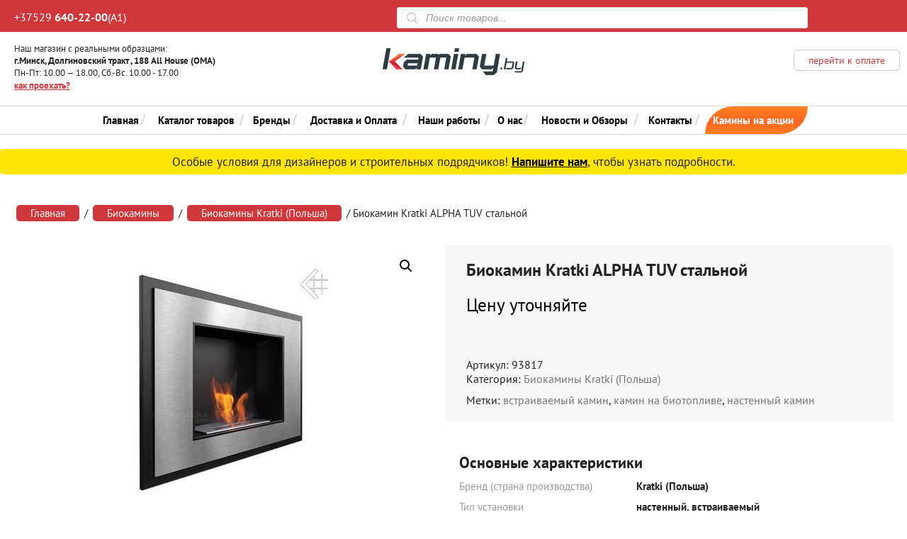

--- FILE ---
content_type: text/html; charset=UTF-8
request_url: https://kaminy.by/product/biokamin-kratki-alpha-tuv-stalnoy/
body_size: 26105
content:
<!DOCTYPE html PUBLIC "-//W3C//DTD XHTML 1.0 Transitional//EN" "http://www.w3.org/TR/xhtml1/DTD/xhtml1-transitional.dtd"> <script>window.visitorData={country:'US',isDirect:!0,isFromSearch:!1}</script>  <script data-optimized="1" type="text/javascript">/*<![CDATA[*/if(window.visitorData&&(window.visitorData.country==='RU'||window.visitorData.country==='UA')&&window.visitorData.isDirect){window.location.href='https://kaminy.by/direct/'}else{(function(m,e,t,r,i,k,a){m[i]=m[i]||function(){(m[i].a=m[i].a||[]).push(arguments)};m[i].l=1*new Date();for(var j=0;j<document.scripts.length;j++){if(document.scripts[j].src===r){return}}
k=e.createElement(t),a=e.getElementsByTagName(t)[0],k.async=1,k.src=r,a.parentNode.insertBefore(k,a)})(window,document,"script","https://mc.yandex.ru/metrika/tag.js","ym");ym(41040199,"init",{clickmap:!0,trackLinks:!0,accurateTrackBounce:!0,webvisor:!0,trackHash:!0})}/*]]>*/</script> <noscript> <script>/*<![CDATA[*/if (!(window.visitorData && 
                (window.visitorData.country === 'RU' || window.visitorData.country === 'UA') && 
                window.visitorData.isDirect)) {
                document.write('<div><img src="https://mc.yandex.ru/watch/41040199" style="position:absolute; left:-9999px;" alt="" /></div>');
            }/*]]>*/</script> </noscript> <script async src="https://www.googletagmanager.com/gtag/js?id=AW-16748478590"></script> <script>window.dataLayer = window.dataLayer || [];
  function gtag(){dataLayer.push(arguments);}
  gtag('js', new Date());

  gtag('config', 'AW-16748478590');</script> <html xmlns="http://www.w3.org/1999/xhtml" lang="ru-RU"><head profile="http://gmpg.org/xfn/11"><meta http-equiv="Content-Type" content="text/html; charset=UTF-8" /><meta name="yandex-verification" content="aea561e3218fd81f" /><meta name="google-site-verification" content="bgJzFWKSt9BJU-LxG0wlTHlzbaQM95VN924OMo1kl_8" /><link data-optimized="1" rel="stylesheet" type="text/css" media="screen" href="https://kaminy.by/wp-content/litespeed/css/4c9638be88a8d182efe98169102fd865.css?ver=fd865" /><link rel="alternate" type="application/rss+xml" title="RSS 2.0" href="https://kaminy.by/feed/" /><link rel="pingback" href="https://kaminy.by/xmlrpc.php" /><link data-optimized="1" rel="stylesheet" media="screen and (max-width: 1000px)" href="https://kaminy.by/wp-content/litespeed/css/af94804e00d609a9561566739c03a465.css?ver=3a465" /><link data-optimized="1" rel="stylesheet" media="screen and (max-width: 550px)" href="https://kaminy.by/wp-content/litespeed/css/667f8c953866578e6b8b4e325ed4db75.css?ver=4db75" /><link data-optimized="1" href="https://kaminy.by/wp-content/litespeed/css/b75cac2c1f94276ece558ec18a1bce46.css?ver=bce46" rel="stylesheet"> <script>/*<![CDATA[*/function addImageAttributes(){var images=document.getElementsByTagName('img');for(var i=0;i<images.length;i++){var image=images[i];if(!image.hasAttribute('height')||!image.hasAttribute('width')){var imgWidth=image.clientWidth;var imgHeight=image.clientHeight;var maxHeight=parseInt(getComputedStyle(image).maxHeight);var paddingTop=parseInt(getComputedStyle(image).paddingTop);var paddingBottom=parseInt(getComputedStyle(image).paddingBottom);var paddingLeft=parseInt(getComputedStyle(image).paddingLeft);var paddingRight=parseInt(getComputedStyle(image).paddingRight);imgHeight-=(paddingTop+paddingBottom);imgWidth-=(paddingLeft+paddingRight);if(imgHeight>maxHeight){var scaleFactor=maxHeight/imgHeight;imgWidth*=scaleFactor;imgHeight*=scaleFactor}
image.setAttribute('height',imgHeight);image.setAttribute('width',imgWidth)}}}
window.addEventListener('load',addImageAttributes);window.addEventListener('resize',addImageAttributes)/*]]>*/</script> <script>let pageTitle=document.title;let images=document.querySelectorAll("img");images.forEach(function(image){if(!image.hasAttribute("alt")){image.setAttribute("alt",pageTitle)}
if(!image.hasAttribute("title")){image.setAttribute("title",pageTitle)}})</script> <meta name='robots' content='index, follow, max-image-preview:large, max-snippet:-1, max-video-preview:-1' /><style>img:is([sizes="auto" i],[sizes^="auto," i]){contain-intrinsic-size:3000px 1500px}</style><title>Биокамин Kratki ALPHA TUV стальной - стильный и безопасный биокамин. Цена - Цену уточняйте</title><meta name="description" content="Купить биокамин Kratki ALPHA TUV стальной за Цену уточняйте. Биокамин Kratki ALPHA TUV стальной не требует дымохода и электричества. Доставка по всей Беларуси." /><link rel="canonical" href="https://kaminy.by/product/biokamin-kratki-alpha-tuv-stalnoy/" /><meta property="og:locale" content="ru_RU" /><meta property="og:type" content="product" /><meta property="og:title" content="Биокамин Kratki ALPHA TUV стальной" /><meta property="og:description" content="Купить биокамин Kratki ALPHA TUV стальной за Цену уточняйте. Биокамин Kratki ALPHA TUV стальной не требует дымохода и электричества. Доставка по всей Беларуси." /><meta property="og:url" content="https://kaminy.by/product/biokamin-kratki-alpha-tuv-stalnoy/" /><meta property="og:site_name" content="Kaminy.by" /><meta property="article:modified_time" content="2023-08-24T11:43:04+00:00" /><meta property="og:image" content="https://kaminy.by/wp-content/uploads/2020/10/18058.970-2.jpg" /><meta property="og:image:width" content="325" /><meta property="og:image:height" content="350" /><meta property="og:image:type" content="image/jpeg" /><meta property="og:image" content="https://kaminy.by/wp-content/uploads/2020/10/19195.970-4.jpg" /><meta property="og:image:width" content="595" /><meta property="og:image:height" content="428" /><meta property="og:image:type" content="image/jpeg" /><meta name="twitter:card" content="summary_large_image" /><meta name="twitter:label1" content="Цена" /><meta name="twitter:data1" content="0.00&nbsp;&#x440;&#x443;&#x431;." /><meta name="twitter:label2" content="Доступность" /><meta name="twitter:data2" content="Распродано" /> <script type="application/ld+json" class="yoast-schema-graph">{"@context":"https://schema.org","@graph":[{"@type":["WebPage","ItemPage"],"@id":"https://kaminy.by/product/biokamin-kratki-alpha-tuv-stalnoy/","url":"https://kaminy.by/product/biokamin-kratki-alpha-tuv-stalnoy/","name":"Биокамин Kratki ALPHA TUV стальной - стильный и безопасный биокамин. Цена - Цену уточняйте","isPartOf":{"@id":"https://kaminy.by/#website"},"primaryImageOfPage":{"@id":"https://kaminy.by/product/biokamin-kratki-alpha-tuv-stalnoy/#primaryimage"},"image":{"@id":"https://kaminy.by/product/biokamin-kratki-alpha-tuv-stalnoy/#primaryimage"},"thumbnailUrl":"https://kaminy.by/wp-content/uploads/2020/10/18058.970-2.jpg","description":"Купить биокамин Kratki ALPHA TUV стальной за Цену уточняйте. Биокамин Kratki ALPHA TUV стальной не требует дымохода и электричества. Доставка по всей Беларуси.","breadcrumb":{"@id":"https://kaminy.by/product/biokamin-kratki-alpha-tuv-stalnoy/#breadcrumb"},"inLanguage":"ru-RU","potentialAction":{"@type":"BuyAction","target":"https://kaminy.by/product/biokamin-kratki-alpha-tuv-stalnoy/"}},{"@type":"ImageObject","inLanguage":"ru-RU","@id":"https://kaminy.by/product/biokamin-kratki-alpha-tuv-stalnoy/#primaryimage","url":"https://kaminy.by/wp-content/uploads/2020/10/18058.970-2.jpg","contentUrl":"https://kaminy.by/wp-content/uploads/2020/10/18058.970-2.jpg","width":325,"height":350},{"@type":"BreadcrumbList","@id":"https://kaminy.by/product/biokamin-kratki-alpha-tuv-stalnoy/#breadcrumb","itemListElement":[{"@type":"ListItem","position":1,"name":"Home","item":"https://kaminy.by/"},{"@type":"ListItem","position":2,"name":"Магазин","item":"https://kaminy.by/shop/"},{"@type":"ListItem","position":3,"name":"Биокамин Kratki ALPHA TUV стальной"}]},{"@type":"WebSite","@id":"https://kaminy.by/#website","url":"https://kaminy.by/","name":"Kaminy.by","description":"Камины в минске","publisher":{"@id":"https://kaminy.by/#organization"},"potentialAction":[{"@type":"SearchAction","target":{"@type":"EntryPoint","urlTemplate":"https://kaminy.by/?s={search_term_string}"},"query-input":{"@type":"PropertyValueSpecification","valueRequired":true,"valueName":"search_term_string"}}],"inLanguage":"ru-RU"},{"@type":"Organization","@id":"https://kaminy.by/#organization","name":"Камины бай","url":"https://kaminy.by/","logo":{"@type":"ImageObject","inLanguage":"ru-RU","@id":"https://kaminy.by/#/schema/logo/image/","url":"https://kaminy.by/wp-content/uploads/2020/09/logo_top.png","contentUrl":"https://kaminy.by/wp-content/uploads/2020/09/logo_top.png","width":200,"height":38,"caption":"Камины бай"},"image":{"@id":"https://kaminy.by/#/schema/logo/image/"}}]}</script> <meta property="product:price:amount" content="0.00" /><meta property="product:price:currency" content="BYN" /><meta property="og:availability" content="out of stock" /><meta property="product:availability" content="out of stock" /><meta property="product:retailer_item_id" content="93817" /><meta property="product:condition" content="new" /><link rel='dns-prefetch' href='//fonts.googleapis.com' /> <script data-optimized="1" type="text/javascript">/*<![CDATA[*/window._wpemojiSettings={"baseUrl":"https:\/\/s.w.org\/images\/core\/emoji\/15.0.3\/72x72\/","ext":".png","svgUrl":"https:\/\/s.w.org\/images\/core\/emoji\/15.0.3\/svg\/","svgExt":".svg","source":{"concatemoji":"https:\/\/kaminy.by\/wp-includes\/js\/wp-emoji-release.min.js?ver=6.7.4"}};
/*! This file is auto-generated */
!function(i,n){var o,s,e;function c(e){try{var t={supportTests:e,timestamp:(new Date).valueOf()};sessionStorage.setItem(o,JSON.stringify(t))}catch(e){}}function p(e,t,n){e.clearRect(0,0,e.canvas.width,e.canvas.height),e.fillText(t,0,0);var t=new Uint32Array(e.getImageData(0,0,e.canvas.width,e.canvas.height).data),r=(e.clearRect(0,0,e.canvas.width,e.canvas.height),e.fillText(n,0,0),new Uint32Array(e.getImageData(0,0,e.canvas.width,e.canvas.height).data));return t.every(function(e,t){return e===r[t]})}function u(e,t,n){switch(t){case"flag":return n(e,"\ud83c\udff3\ufe0f\u200d\u26a7\ufe0f","\ud83c\udff3\ufe0f\u200b\u26a7\ufe0f")?!1:!n(e,"\ud83c\uddfa\ud83c\uddf3","\ud83c\uddfa\u200b\ud83c\uddf3")&&!n(e,"\ud83c\udff4\udb40\udc67\udb40\udc62\udb40\udc65\udb40\udc6e\udb40\udc67\udb40\udc7f","\ud83c\udff4\u200b\udb40\udc67\u200b\udb40\udc62\u200b\udb40\udc65\u200b\udb40\udc6e\u200b\udb40\udc67\u200b\udb40\udc7f");case"emoji":return!n(e,"\ud83d\udc26\u200d\u2b1b","\ud83d\udc26\u200b\u2b1b")}return!1}function f(e,t,n){var r="undefined"!=typeof WorkerGlobalScope&&self instanceof WorkerGlobalScope?new OffscreenCanvas(300,150):i.createElement("canvas"),a=r.getContext("2d",{willReadFrequently:!0}),o=(a.textBaseline="top",a.font="600 32px Arial",{});return e.forEach(function(e){o[e]=t(a,e,n)}),o}function t(e){var t=i.createElement("script");t.src=e,t.defer=!0,i.head.appendChild(t)}"undefined"!=typeof Promise&&(o="wpEmojiSettingsSupports",s=["flag","emoji"],n.supports={everything:!0,everythingExceptFlag:!0},e=new Promise(function(e){i.addEventListener("DOMContentLoaded",e,{once:!0})}),new Promise(function(t){var n=function(){try{var e=JSON.parse(sessionStorage.getItem(o));if("object"==typeof e&&"number"==typeof e.timestamp&&(new Date).valueOf()<e.timestamp+604800&&"object"==typeof e.supportTests)return e.supportTests}catch(e){}return null}();if(!n){if("undefined"!=typeof Worker&&"undefined"!=typeof OffscreenCanvas&&"undefined"!=typeof URL&&URL.createObjectURL&&"undefined"!=typeof Blob)try{var e="postMessage("+f.toString()+"("+[JSON.stringify(s),u.toString(),p.toString()].join(",")+"));",r=new Blob([e],{type:"text/javascript"}),a=new Worker(URL.createObjectURL(r),{name:"wpTestEmojiSupports"});return void(a.onmessage=function(e){c(n=e.data),a.terminate(),t(n)})}catch(e){}c(n=f(s,u,p))}t(n)}).then(function(e){for(var t in e)n.supports[t]=e[t],n.supports.everything=n.supports.everything&&n.supports[t],"flag"!==t&&(n.supports.everythingExceptFlag=n.supports.everythingExceptFlag&&n.supports[t]);n.supports.everythingExceptFlag=n.supports.everythingExceptFlag&&!n.supports.flag,n.DOMReady=!1,n.readyCallback=function(){n.DOMReady=!0}}).then(function(){return e}).then(function(){var e;n.supports.everything||(n.readyCallback(),(e=n.source||{}).concatemoji?t(e.concatemoji):e.wpemoji&&e.twemoji&&(t(e.twemoji),t(e.wpemoji)))}))}((window,document),window._wpemojiSettings)/*]]>*/</script> <link data-optimized="1" rel='stylesheet' id='sbi_styles-css' href='https://kaminy.by/wp-content/litespeed/css/5dd351a0ee0d43fb63aa9457120f975a.css?ver=78fff' type='text/css' media='all' /><style id='wp-emoji-styles-inline-css' type='text/css'>img.wp-smiley,img.emoji{display:inline!important;border:none!important;box-shadow:none!important;height:1em!important;width:1em!important;margin:0 0.07em!important;vertical-align:-0.1em!important;background:none!important;padding:0!important}</style><link data-optimized="1" rel='stylesheet' id='contact-form-7-css' href='https://kaminy.by/wp-content/litespeed/css/adc580fec7e0c2bd5926de87185cee16.css?ver=9e9e2' type='text/css' media='all' /><link data-optimized="1" rel='stylesheet' id='lswssp-public-css-css' href='https://kaminy.by/wp-content/litespeed/css/4adc380964ec95f843a676f1b55bd35b.css?ver=e8d17' type='text/css' media='all' /><link data-optimized="1" rel='stylesheet' id='photoswipe-css' href='https://kaminy.by/wp-content/litespeed/css/6a8a24d48743ccd4169ff8b2ae16b7bc.css?ver=8a987' type='text/css' media='all' /><link data-optimized="1" rel='stylesheet' id='photoswipe-default-skin-css' href='https://kaminy.by/wp-content/litespeed/css/c929b218b0ae71dbab8138842caa23ca.css?ver=e50e4' type='text/css' media='all' /><link data-optimized="1" rel='stylesheet' id='woocommerce-layout-css' href='https://kaminy.by/wp-content/litespeed/css/d26bf73976faa849af1879a099a780da.css?ver=38e85' type='text/css' media='all' /><link data-optimized="1" rel='stylesheet' id='woocommerce-smallscreen-css' href='https://kaminy.by/wp-content/litespeed/css/3e765a22684650df03faf9dbcd69fd4a.css?ver=135ed' type='text/css' media='only screen and (max-width: 768px)' /><link data-optimized="1" rel='stylesheet' id='woocommerce-general-css' href='https://kaminy.by/wp-content/litespeed/css/32c1d0e089821cc61e16d9fb3ebc51e2.css?ver=d9208' type='text/css' media='all' /><style id='woocommerce-inline-inline-css' type='text/css'>.woocommerce form .form-row .required{visibility:visible}</style><link data-optimized="1" rel='stylesheet' id='woo-variation-swatches-css' href='https://kaminy.by/wp-content/litespeed/css/b8f438d522014f46619ab11bacac758c.css?ver=052fc' type='text/css' media='all' /><style id='woo-variation-swatches-inline-css' type='text/css'>/*<![CDATA[*/:root{--wvs-tick:url("data:image/svg+xml;utf8,%3Csvg filter='drop-shadow(0px 0px 2px rgb(0 0 0 / .8))' xmlns='http://www.w3.org/2000/svg' viewBox='0 0 30 30'%3E%3Cpath fill='none' stroke='%23ffffff' stroke-linecap='round' stroke-linejoin='round' stroke-width='4' d='M4 16L11 23 27 7'/%3E%3C/svg%3E");

--wvs-cross:url("data:image/svg+xml;utf8,%3Csvg filter='drop-shadow(0px 0px 5px rgb(255 255 255 / .6))' xmlns='http://www.w3.org/2000/svg' width='72px' height='72px' viewBox='0 0 24 24'%3E%3Cpath fill='none' stroke='%23ff0000' stroke-linecap='round' stroke-width='0.6' d='M5 5L19 19M19 5L5 19'/%3E%3C/svg%3E");--wvs-single-product-item-width:30px;--wvs-single-product-item-height:30px;--wvs-single-product-item-font-size:16px}/*]]>*/</style><link data-optimized="1" rel='stylesheet' id='yith-infs-style-css' href='https://kaminy.by/wp-content/litespeed/css/2705d490cb406470b817744dbc3e4a51.css?ver=be009' type='text/css' media='all' /><link data-optimized="1" rel='stylesheet' id='yith_wcbm_badge_style-css' href='https://kaminy.by/wp-content/litespeed/css/86fd55fd93f298138751dce89e132288.css?ver=ea044' type='text/css' media='all' /><style id='yith_wcbm_badge_style-inline-css' type='text/css'>.yith-wcbm-badge-2284{top:0;bottom:auto;left:0;right:auto;opacity:1}.yith-wcbm-badge-2284 .yith-wcbm-badge__wrap{-ms-transform:rotateX(0deg) rotateY(0deg) rotateZ(0deg);-webkit-transform:rotateX(0deg) rotateY(0deg) rotateZ(0deg);transform:rotateX(0deg) rotateY(0deg) rotateZ(0deg)}.yith-wcbm-badge-2284 .yith-wcbm-badge__wrap{color:#000;background-color:#2470FF;width:100px;height:50px;line-height:50px;border-top-left-radius:0;border-bottom-left-radius:0;border-top-right-radius:0;border-bottom-right-radius:0;padding-top:0;padding-bottom:0;padding-left:0;padding-right:0;font-size:13px}.yith-wcbm-badge-50{top:0;bottom:auto;left:0;right:auto;opacity:1}.yith-wcbm-badge-50 .yith-wcbm-badge__wrap{-ms-transform:rotateX(0deg) rotateY(0deg) rotateZ(0deg);-webkit-transform:rotateX(0deg) rotateY(0deg) rotateZ(0deg);transform:rotateX(0deg) rotateY(0deg) rotateZ(0deg)}.yith-wcbm-on-sale-badge-50{color:#FFF;font-family:"Open Sans",sans-serif;width:51px;height:32px;position:relative;box-sizing:border-box;position:absolute;background:#transparent}.yith-wcbm-on-sale-badge-50 .yith-wcbm-shape1{width:51px;height:25px;position:relative;box-sizing:border-box;position:absolute;top:0;right:0;background:#ff6621}.yith-wcbm-on-sale-badge-50 .yith-wcbm-shape1:before{content:'';width:0;height:0;position:absolute;bottom:-6px;left:22px;border-left:3px solid #fff0;border-top:6px solid #ff6621;border-right:3px solid #fff0}.yith-wcbm-on-sale-badge-50.yith-wcbm-advanced-display-percentage .yith-wcbm-sale-percent{position:absolute;font-family:'Open Sans',sans-serif;font-size:13px;font-weight:600;line-height:0;top:12px;right:21px}.yith-wcbm-on-sale-badge-50.yith-wcbm-advanced-display-percentage .yith-wcbm-sale-percent:before{content:'-'}.yith-wcbm-on-sale-badge-50.yith-wcbm-advanced-display-percentage .yith-wcbm-simbol-percent{position:absolute;font-family:'Open Sans',sans-serif;font-size:12px;line-height:0;top:13px;right:10px}.yith-wcbm-on-sale-badge-50.yith-wcbm-advanced-display-amount .yith-wcbm-saved-money{position:absolute;font-family:'Open Sans',sans-serif;font-weight:600;font-size:13px;line-height:0;top:12px;left:0;width:100%;text-align:center}.yith-wcbm-on-sale-badge-50.yith-wcbm-advanced-display-amount .yith-wcbm-saved-money:before{content:'-'}.yith-wcbm-on-sale-badge-50.yith-wcbm-advanced-display-amount .yith-wcbm-sale-percent,.yith-wcbm-on-sale-badge-50.yith-wcbm-advanced-display-amount .yith-wcbm-simbol-percent,.yith-wcbm-on-sale-badge-50.yith-wcbm-advanced-display-percentage .yith-wcbm-saved-money,.yith-wcbm-on-sale-badge-50 .yith-wcbm-simbol-off,.yith-wcbm-on-sale-badge-50 .yith-wcbm-save,.yith-wcbm-on-sale-badge-50 .yith-wcbm-simbol-sale,.yith-wcbm-on-sale-badge-50 .yith-wcbm-simbol-sale-exclamation,.yith-wcbm-on-sale-badge-50 .yith-wcbm-saved-money-value,.yith-wcbm-on-sale-badge-50 .yith-wcbm-saved-money-currency{display:none}.yith-wcbm-badge-54402{top:0;bottom:auto;left:auto;right:0;opacity:1}.yith-wcbm-badge-54402 .yith-wcbm-badge__wrap{-ms-transform:rotateX(0deg) rotateY(0deg) rotateZ(0deg);-webkit-transform:rotateX(0deg) rotateY(0deg) rotateZ(0deg);transform:rotateX(0deg) rotateY(0deg) rotateZ(0deg)}.yith-wcbm-badge-54402 .yith-wcbm-badge__wrap{color:#000;background-color:#f4f4f4;width:150px;height:50px;line-height:50px;border-top-left-radius:0;border-bottom-left-radius:0;border-top-right-radius:0;border-bottom-right-radius:0;padding-top:0;padding-bottom:0;padding-left:0;padding-right:0;font-size:12px}</style><link data-optimized="1" rel='stylesheet' id='googleFontsOpenSans-css' href='https://kaminy.by/wp-content/litespeed/css/16e2746d6b55fbe5fc88906cda944c19.css?ver=44c19' type='text/css' media='all' /><link data-optimized="1" rel='stylesheet' id='brands-styles-css' href='https://kaminy.by/wp-content/litespeed/css/98f9e074f6ecba238a5adb29e0c1ef70.css?ver=80b00' type='text/css' media='all' /><link data-optimized="1" rel='stylesheet' id='dgwt-wcas-style-css' href='https://kaminy.by/wp-content/litespeed/css/da2f528e289f35c3c0b12c05231a3416.css?ver=5e7ef' type='text/css' media='all' /><link data-optimized="1" rel='stylesheet' id='wrve-css-css' href='https://kaminy.by/wp-content/litespeed/css/08348fbc58280a692dc25b35dd3a1650.css?ver=3b075' type='text/css' media='all' /> <script type="text/javascript" src="https://kaminy.by/wp-includes/js/jquery/jquery.min.js?ver=3.7.1" id="jquery-core-js"></script> <script data-optimized="1" type="text/javascript" id="equal-height-columns-js-extra">var equalHeightColumnElements={"element-groups":{"1":{"selector":".soul_product","breakpoint":768},"2":{"selector":"#footer_recent li","breakpoint":768},"3":{"selector":".soul2","breakpoint":768},"4":{"selector":".soul3","breakpoint":768}}}</script> <script data-optimized="1" type="text/javascript" src="https://kaminy.by/wp-content/litespeed/js/73e743951ba6c889ca8374aa696794e0.js?ver=5d33a" id="equal-height-columns-js"></script> <script data-optimized="1" type="text/javascript" src="https://kaminy.by/wp-content/litespeed/js/a71cb82269ce923e023a23f5240e3f61.js?ver=aff2a" id="jquery-blockui-js" data-wp-strategy="defer"></script> <script data-optimized="1" type="text/javascript" id="wc-add-to-cart-js-extra">var wc_add_to_cart_params={"ajax_url":"\/wp-admin\/admin-ajax.php","wc_ajax_url":"\/?wc-ajax=%%endpoint%%","i18n_view_cart":"\u041f\u0440\u043e\u0441\u043c\u043e\u0442\u0440 \u043a\u043e\u0440\u0437\u0438\u043d\u044b","cart_url":"https:\/\/kaminy.by\/cart\/","is_cart":"","cart_redirect_after_add":"no"}</script> <script data-optimized="1" type="text/javascript" src="https://kaminy.by/wp-content/litespeed/js/4a22c8791b09fefb2bcb46f7982834ae.js?ver=a7de7" id="wc-add-to-cart-js" defer="defer" data-wp-strategy="defer"></script> <script data-optimized="1" type="text/javascript" src="https://kaminy.by/wp-content/litespeed/js/6a1a3c7ef9944e452f7ce26ac3cd3371.js?ver=7cf69" id="zoom-js" defer="defer" data-wp-strategy="defer"></script> <script data-optimized="1" type="text/javascript" src="https://kaminy.by/wp-content/litespeed/js/62dd03cb0357aa1db062aae5a9cbe2a1.js?ver=20451" id="flexslider-js" defer="defer" data-wp-strategy="defer"></script> <script data-optimized="1" type="text/javascript" src="https://kaminy.by/wp-content/litespeed/js/9849e64bffe0cafd7cc4631d1745d517.js?ver=68a71" id="photoswipe-js" defer="defer" data-wp-strategy="defer"></script> <script data-optimized="1" type="text/javascript" src="https://kaminy.by/wp-content/litespeed/js/13dbb7a8eef7c04f06beffcba469834f.js?ver=9e307" id="photoswipe-ui-default-js" defer="defer" data-wp-strategy="defer"></script> <script data-optimized="1" type="text/javascript" id="wc-single-product-js-extra">var wc_single_product_params={"i18n_required_rating_text":"\u041f\u043e\u0436\u0430\u043b\u0443\u0439\u0441\u0442\u0430, \u043f\u043e\u0441\u0442\u0430\u0432\u044c\u0442\u0435 \u043e\u0446\u0435\u043d\u043a\u0443","i18n_rating_options":["1 \u0438\u0437 5 \u0437\u0432\u0451\u0437\u0434","2 \u0438\u0437 5 \u0437\u0432\u0451\u0437\u0434","3 \u0438\u0437 5 \u0437\u0432\u0451\u0437\u0434","4 \u0438\u0437 5 \u0437\u0432\u0451\u0437\u0434","5 \u0438\u0437 5 \u0437\u0432\u0451\u0437\u0434"],"i18n_product_gallery_trigger_text":"\u041f\u0440\u043e\u0441\u043c\u043e\u0442\u0440 \u0433\u0430\u043b\u0435\u0440\u0435\u0438 \u0438\u0437\u043e\u0431\u0440\u0430\u0436\u0435\u043d\u0438\u0439 \u0432 \u043f\u043e\u043b\u043d\u043e\u044d\u043a\u0440\u0430\u043d\u043d\u043e\u043c \u0440\u0435\u0436\u0438\u043c\u0435","review_rating_required":"yes","flexslider":{"rtl":!1,"animation":"slide","smoothHeight":!0,"directionNav":!1,"controlNav":"thumbnails","slideshow":!1,"animationSpeed":500,"animationLoop":!1,"allowOneSlide":!1},"zoom_enabled":"1","zoom_options":[],"photoswipe_enabled":"1","photoswipe_options":{"shareEl":!1,"closeOnScroll":!1,"history":!1,"hideAnimationDuration":0,"showAnimationDuration":0},"flexslider_enabled":"1"}</script> <script data-optimized="1" type="text/javascript" src="https://kaminy.by/wp-content/litespeed/js/0e9735eb0dde58ccf5eb7fb14011d0b9.js?ver=43640" id="wc-single-product-js" defer="defer" data-wp-strategy="defer"></script> <script data-optimized="1" type="text/javascript" src="https://kaminy.by/wp-content/litespeed/js/92ad005786ce4a17b7119cd84a81fbf8.js?ver=bc5ea" id="js-cookie-js" defer="defer" data-wp-strategy="defer"></script> <script data-optimized="1" type="text/javascript" id="woocommerce-js-extra">var woocommerce_params={"ajax_url":"\/wp-admin\/admin-ajax.php","wc_ajax_url":"\/?wc-ajax=%%endpoint%%","i18n_password_show":"\u041f\u043e\u043a\u0430\u0437\u0430\u0442\u044c \u043f\u0430\u0440\u043e\u043b\u044c","i18n_password_hide":"\u0421\u043a\u0440\u044b\u0442\u044c \u043f\u0430\u0440\u043e\u043b\u044c"}</script> <script data-optimized="1" type="text/javascript" src="https://kaminy.by/wp-content/litespeed/js/7074977321942e32cae9d14ed91ebef7.js?ver=f5eb2" id="woocommerce-js" defer="defer" data-wp-strategy="defer"></script> <link rel="https://api.w.org/" href="https://kaminy.by/wp-json/" /><link rel="alternate" title="JSON" type="application/json" href="https://kaminy.by/wp-json/wp/v2/product/32288" /><link rel="EditURI" type="application/rsd+xml" title="RSD" href="https://kaminy.by/xmlrpc.php?rsd" /><meta name="generator" content="WordPress 6.7.4" /><meta name="generator" content="WooCommerce 9.7.2" /><link rel='shortlink' href='https://kaminy.by/?p=32288' /><link rel="alternate" title="oEmbed (JSON)" type="application/json+oembed" href="https://kaminy.by/wp-json/oembed/1.0/embed?url=https%3A%2F%2Fkaminy.by%2Fproduct%2Fbiokamin-kratki-alpha-tuv-stalnoy%2F" /><link rel="alternate" title="oEmbed (XML)" type="text/xml+oembed" href="https://kaminy.by/wp-json/oembed/1.0/embed?url=https%3A%2F%2Fkaminy.by%2Fproduct%2Fbiokamin-kratki-alpha-tuv-stalnoy%2F&#038;format=xml" /><meta name="generator" content="Saphali Lite 2.0.0" /><meta name="generator" content="Saphali genprice curency 2.0.1" /><style>.dgwt-wcas-ico-magnifier,.dgwt-wcas-ico-magnifier-handler{max-width:20px}.dgwt-wcas-search-wrapp{max-width:600px}</style><noscript><style>.woocommerce-product-gallery{ opacity: 1 !important; }</style></noscript><style class='wp-fonts-local' type='text/css'>@font-face{font-family:Inter;font-style:normal;font-weight:300 900;font-display:fallback;src:url(https://kaminy.by/wp-content/plugins/woocommerce/assets/fonts/Inter-VariableFont_slnt,wght.woff2) format('woff2');font-stretch:normal}@font-face{font-family:Cardo;font-style:normal;font-weight:400;font-display:fallback;src:url(https://kaminy.by/wp-content/plugins/woocommerce/assets/fonts/cardo_normal_400.woff2) format('woff2')}</style><link rel="icon" href="https://kaminy.by/wp-content/uploads/2020/12/cropped-fav-32x32.png" sizes="32x32" /><link rel="icon" href="https://kaminy.by/wp-content/uploads/2020/12/cropped-fav-192x192.png" sizes="192x192" /><link rel="apple-touch-icon" href="https://kaminy.by/wp-content/uploads/2020/12/cropped-fav-180x180.png" /><meta name="msapplication-TileImage" content="https://kaminy.by/wp-content/uploads/2020/12/cropped-fav-270x270.png" /></head><body class="product-template-default single single-product postid-32288 theme-kaminy_2020 woocommerce woocommerce-page woocommerce-no-js woo-variation-swatches wvs-behavior-blur wvs-theme-kaminy_2020 wvs-show-label wvs-tooltip yith-wcbm-theme-"><div style="display: none;" id="ques"><h2>Заказать обратный звонок</h2><p><div class="wpcf7 no-js" id="wpcf7-f2392-o1" lang="ru-RU" dir="ltr" data-wpcf7-id="2392"><div class="screen-reader-response"><p role="status" aria-live="polite" aria-atomic="true"></p><ul></ul></div><form action="/product/biokamin-kratki-alpha-tuv-stalnoy/#wpcf7-f2392-o1" method="post" class="wpcf7-form init" aria-label="Контактная форма" novalidate="novalidate" data-status="init"><div style="display: none;">
<input type="hidden" name="_wpcf7" value="2392" />
<input type="hidden" name="_wpcf7_version" value="6.0.5" />
<input type="hidden" name="_wpcf7_locale" value="ru_RU" />
<input type="hidden" name="_wpcf7_unit_tag" value="wpcf7-f2392-o1" />
<input type="hidden" name="_wpcf7_container_post" value="0" />
<input type="hidden" name="_wpcf7_posted_data_hash" value="" />
<input type="hidden" name="_wpcf7_recaptcha_response" value="" /></div><p><span class="wpcf7-form-control-wrap" data-name="your-name"><input size="40" maxlength="400" class="wpcf7-form-control wpcf7-text wpcf7-validates-as-required" aria-required="true" aria-invalid="false" placeholder="Ваше имя" value="" type="text" name="your-name" /></span><br />
[mask mask-443 "+375(__) ___-__-__" "Ваш телефон"]<br />
<span class="wpcf7-form-control-wrap" data-name="your-message"><textarea cols="40" rows="10" maxlength="2000" class="wpcf7-form-control wpcf7-textarea" aria-invalid="false" placeholder="Комментарий" name="your-message"></textarea></span><br />
<input class="wpcf7-form-control wpcf7-submit has-spinner submit_call" type="submit" value="Отправить" /></p><div class="wpcf7-response-output" aria-hidden="true"></div></form></div></p></div><div id="header_top" class="w100"><div id="fix_wrap"><div id="header_top_left">
<span class="phone_mask"><a class="phone_click" href="tel:+375296402200">+37529 <b>640-22-00</b>(A1)</a></span></div><div id="header_top_center"><div  class="dgwt-wcas-search-wrapp dgwt-wcas-no-submit woocommerce dgwt-wcas-style-solaris js-dgwt-wcas-layout-classic dgwt-wcas-layout-classic js-dgwt-wcas-mobile-overlay-disabled"><form class="dgwt-wcas-search-form" role="search" action="https://kaminy.by/" method="get"><div class="dgwt-wcas-sf-wrapp">
<svg class="dgwt-wcas-ico-magnifier" xmlns="http://www.w3.org/2000/svg"
xmlns:xlink="http://www.w3.org/1999/xlink" x="0px" y="0px"
viewBox="0 0 51.539 51.361" xml:space="preserve">
<path 						 d="M51.539,49.356L37.247,35.065c3.273-3.74,5.272-8.623,5.272-13.983c0-11.742-9.518-21.26-21.26-21.26 S0,9.339,0,21.082s9.518,21.26,21.26,21.26c5.361,0,10.244-1.999,13.983-5.272l14.292,14.292L51.539,49.356z M2.835,21.082 c0-10.176,8.249-18.425,18.425-18.425s18.425,8.249,18.425,18.425S31.436,39.507,21.26,39.507S2.835,31.258,2.835,21.082z"/>
</svg>
<label class="screen-reader-text"
for="dgwt-wcas-search-input-1">Поиск товаров</label><input id="dgwt-wcas-search-input-1"
type="search"
class="dgwt-wcas-search-input"
name="s"
value=""
placeholder="Поиск товаров..."
autocomplete="off"
/><div class="dgwt-wcas-preloader"></div><div class="dgwt-wcas-voice-search"></div>
<input type="hidden" name="post_type" value="product"/>
<input type="hidden" name="dgwt_wcas" value="1"/></div></form></div></div></div></div><div id="header_middle" class="w100"><div id="fix_wrap"><div id="header_middle_left">
Наш магазин с реальными образцами:<br>
<b>г.Минск, Долгиновский тракт , 188 All House (ОМА)</b><br>
Пн-Пт: 10.00 — 18.00,  Cб.-Вс. 10.00 - 17.00<br><a href="/kontakty/">как проехать?</a></div><div id="header_middle_center"><picture>
<a href="/">
<source srcset="https://kaminy.by/wp-content/themes/kaminy_2020/images/logo_top.webp" type="image/webp">
<img src="https://kaminy.by/wp-content/themes/kaminy_2020/images/logo_top.png" />
</a>
</picture></div><div id="header_middle_right"><div id="header_middle_cart"></div><div id="header_middle_cart_link"><a href="/cart">перейти к оплате</a></div></div></div></div><div id="header" class="w100"><div id="fix_wrap"><div id="header_menus"><div id="header_menus_page"><div class="menu-topmenu-container"><ul id="menu-topmenu" class="menu"><li id="menu-item-18" class="menu-item menu-item-type-custom menu-item-object-custom menu-item-home menu-item-18"><a href="https://kaminy.by/">Главная</a></li><li id="menu-item-2314" class="menu-item menu-item-type-post_type menu-item-object-page menu-item-2314"><a href="https://kaminy.by/cataloge/">Каталог товаров</a></li><li id="menu-item-38726" class="menu-item menu-item-type-taxonomy menu-item-object-category menu-item-38726"><a href="https://kaminy.by/category/brendy/">Бренды</a></li><li id="menu-item-2318" class="menu-item menu-item-type-post_type menu-item-object-page menu-item-2318"><a href="https://kaminy.by/dostavka-i-oplata-2/">Доставка и Оплата</a></li><li id="menu-item-38669" class="menu-item menu-item-type-post_type menu-item-object-page menu-item-38669"><a href="https://kaminy.by/nashi-raboty/">Наши работы</a></li><li id="menu-item-2317" class="menu-item menu-item-type-post_type menu-item-object-page menu-item-2317"><a href="https://kaminy.by/o-nas/">О нас</a></li><li id="menu-item-56088" class="menu-item menu-item-type-taxonomy menu-item-object-category menu-item-56088"><a href="https://kaminy.by/category/news/">Новости и Обзоры</a></li><li id="menu-item-2315" class="menu-item menu-item-type-post_type menu-item-object-page menu-item-2315"><a href="https://kaminy.by/kontakty/">Контакты</a></li><li id="menu-item-53529" class="menu-item menu-item-type-post_type menu-item-object-page menu-item-53529"><a href="https://kaminy.by/kaminy-na-akcii/">Камины на акции</a></li></ul></div></div></div></div></div><div id="container"><div id="wrapper"><div id="delivery_test" class="w100 delivery_test_red">Особые условия для дизайнеров и строительных подрядчиков! <a href="https://kaminy.by/zakaz-obratnogo-zvonka/">Напишите нам</a>, чтобы узнать подробности.</div><div id="primary" class="content-area"><main id="main" class="site-main" role="main"><nav class="woocommerce-breadcrumb" aria-label="Breadcrumb"><a href="https://kaminy.by">Главная</a>&nbsp;&#47;&nbsp;<a href="https://kaminy.by/product-category/biokaminy/">Биокамины</a>&nbsp;&#47;&nbsp;<a href="https://kaminy.by/product-category/biokaminy/biokaminy-kratki-polsha/">Биокамины Kratki (Польша)</a>&nbsp;&#47;&nbsp;Биокамин Kratki ALPHA TUV стальной</nav><div class="woocommerce-notices-wrapper"></div><div id="product-32288" class="product type-product post-32288 status-publish first outofstock product_cat-biokaminy-kratki-polsha product_tag-vstraivaemyy-kamin product_tag-kamin-na-biotoplive product_tag-nastennyy-kamin has-post-thumbnail sold-individually product-type-simple"><div class="woocommerce-product-gallery woocommerce-product-gallery--with-images woocommerce-product-gallery--columns-4 images" data-columns="4" style="opacity: 0; transition: opacity .25s ease-in-out;"><div class="woocommerce-product-gallery__wrapper"><div data-thumb="https://kaminy.by/wp-content/uploads/2020/10/18058.970-2-100x100.jpg" data-thumb-alt="Биокамин Kratki ALPHA TUV стальной" data-thumb-srcset="https://kaminy.by/wp-content/uploads/2020/10/18058.970-2-100x100.jpg 100w, https://kaminy.by/wp-content/uploads/2020/10/18058.970-2-150x150.jpg 150w"  data-thumb-sizes="(max-width: 100px) 100vw, 100px" class="woocommerce-product-gallery__image"><a href="https://kaminy.by/wp-content/uploads/2020/10/18058.970-2.jpg"><img width="325" height="350" src="https://kaminy.by/wp-content/uploads/2020/10/18058.970-2.jpg" class="wp-post-image" alt="Биокамин Kratki ALPHA TUV стальной" data-caption="" data-src="https://kaminy.by/wp-content/uploads/2020/10/18058.970-2.jpg" data-large_image="https://kaminy.by/wp-content/uploads/2020/10/18058.970-2.jpg" data-large_image_width="325" data-large_image_height="350" decoding="async" fetchpriority="high" srcset="https://kaminy.by/wp-content/uploads/2020/10/18058.970-2.jpg 325w, https://kaminy.by/wp-content/uploads/2020/10/18058.970-2-250x269.jpg 250w, https://kaminy.by/wp-content/uploads/2020/10/18058.970-2-64x69.jpg 64w, https://kaminy.by/wp-content/uploads/2020/10/18058.970-2-279x300.jpg 279w" sizes="(max-width: 325px) 100vw, 325px" /></a></div><div data-thumb="https://kaminy.by/wp-content/uploads/2020/10/19195.970-4-100x100.jpg" data-thumb-alt="Биокамин Kratki ALPHA TUV стальной — изображение 2" data-thumb-srcset="https://kaminy.by/wp-content/uploads/2020/10/19195.970-4-100x100.jpg 100w, https://kaminy.by/wp-content/uploads/2020/10/19195.970-4-150x150.jpg 150w"  data-thumb-sizes="(max-width: 100px) 100vw, 100px" class="woocommerce-product-gallery__image"><a href="https://kaminy.by/wp-content/uploads/2020/10/19195.970-4.jpg"><img width="500" height="360" src="https://kaminy.by/wp-content/uploads/2020/10/19195.970-4-500x360.jpg" class="" alt="Биокамин Kratki ALPHA TUV стальной — изображение 2" data-caption="" data-src="https://kaminy.by/wp-content/uploads/2020/10/19195.970-4.jpg" data-large_image="https://kaminy.by/wp-content/uploads/2020/10/19195.970-4.jpg" data-large_image_width="595" data-large_image_height="428" decoding="async" srcset="https://kaminy.by/wp-content/uploads/2020/10/19195.970-4-500x360.jpg 500w, https://kaminy.by/wp-content/uploads/2020/10/19195.970-4-250x180.jpg 250w, https://kaminy.by/wp-content/uploads/2020/10/19195.970-4-64x46.jpg 64w, https://kaminy.by/wp-content/uploads/2020/10/19195.970-4-300x216.jpg 300w, https://kaminy.by/wp-content/uploads/2020/10/19195.970-4.jpg 595w" sizes="(max-width: 500px) 100vw, 500px" /></a></div></div></div><div class="summary entry-summary"><h1 class="product_title entry-title">Биокамин Kratki ALPHA TUV стальной</h1><p class="price">Цену уточняйте</p><div class="product_meta"><div id="rassr_vrap_top" class="w100"></div><div class="rassr" style="display:none;" id="32288"><div id="rassr_vrap_left_cf" class="w30 m100">
<img src="https://kaminy.by/wp-content/uploads/2020/10/18058.970-2.jpg" data-id=""></div><div id="rassr_vrap__rightcf" class="w70 m100"><div id="rassr_vrap_right_form"><h2>Оформить заявку на Биокамин Kratki ALPHA TUV стальной в рассрочку</h2><p><div class="wpcf7 no-js" id="wpcf7-f48910-p32288-o2" lang="ru-RU" dir="ltr" data-wpcf7-id="48910"><div class="screen-reader-response"><p role="status" aria-live="polite" aria-atomic="true"></p><ul></ul></div><form action="/product/biokamin-kratki-alpha-tuv-stalnoy/#wpcf7-f48910-p32288-o2" method="post" class="wpcf7-form init" aria-label="Контактная форма" novalidate="novalidate" data-status="init"><div style="display: none;">
<input type="hidden" name="_wpcf7" value="48910" />
<input type="hidden" name="_wpcf7_version" value="6.0.5" />
<input type="hidden" name="_wpcf7_locale" value="ru_RU" />
<input type="hidden" name="_wpcf7_unit_tag" value="wpcf7-f48910-p32288-o2" />
<input type="hidden" name="_wpcf7_container_post" value="32288" />
<input type="hidden" name="_wpcf7_posted_data_hash" value="" />
<input type="hidden" name="_wpcf7_recaptcha_response" value="" /></div><p><span class="wpcf7-form-control-wrap" data-name="your-name"><input size="40" maxlength="400" class="wpcf7-form-control wpcf7-text wpcf7-validates-as-required" aria-required="true" aria-invalid="false" placeholder="Ваше имя" value="" type="text" name="your-name" /></span><br />
[mask mask-706 "+375 (__) ___-__-__" "Ваш телефон"]<br />
<span class="wpcf7-form-control-wrap" data-name="your-message"><textarea cols="40" rows="10" maxlength="2000" class="wpcf7-form-control wpcf7-textarea" aria-invalid="false" placeholder="Комментарий" name="your-message"></textarea></span><br />
<input class="wpcf7-form-control wpcf7-submit has-spinner submit_call" type="submit" value="Отправить" /></p><div class="wpcf7-response-output" aria-hidden="true"></div></form></div></p></div></div></div>
<span class="sku_wrapper">Артикул: <span class="sku">93817</span></span>
<span class="posted_in">Категория: <a href="https://kaminy.by/product-category/biokaminy/biokaminy-kratki-polsha/" rel="tag">Биокамины Kratki (Польша)</a></span>
<span class="tagged_as">Метки: <a href="https://kaminy.by/product-tag/vstraivaemyy-kamin/" rel="tag">встраиваемый камин</a>, <a href="https://kaminy.by/product-tag/kamin-na-biotoplive/" rel="tag">камин на биотопливе</a>, <a href="https://kaminy.by/product-tag/nastennyy-kamin/" rel="tag">настенный камин</a></span></div></div><div class="table_chart w100"><h4>Основные характеристики</h4><div class="chart_row">
<label>Бренд (страна производства)</label>
<span>Kratki (Польша)</span></div><div class="chart_row">
<label>Тип установки</label>
<span>настенный, встраиваемый</span></div><h4>Производительность</h4><h4>Конструкция</h4><h4>Размеры и вес</h4><div class="chart_row">
<label>Ширина</label>
<span>800</span></div><div class="chart_row">
<label>Высота</label>
<span>590</span></div><div class="chart_row">
<label>Глубина</label>
<span>201</span></div><div class="chart_row">
<label>Масса</label>
<span>17</span></div></div><div id="additional_desc"><div id="additional_desc_mini" class="w100"><div id="additional_desc_mini_left" class="w20 m100"><img src="https://kaminy.by/wp-content/themes/kaminy_2020/images/deliv.png" /><p>Доставка</p></div><div id="additional_desc_mini_right" class="w80 m100"><ul><li><b>Самовывоз<br>
</b>г.Минск, Долгиновский тракт , 188 All House <a href="https://kaminy.by/kontakty/">как проехать?</a>
<br>
Пн-Пт: 10.00 — 18.00, Cб.-Вс. 10.00 - 17.00</li><li><b>Минск</b> в радиусе 25-30 км</li><li><b>По Беларуси</b></li><li>Доставка производится до дома</li><li><b>Минимальный заказ</b> для доставки 500 руб</li><li>На габаритные и акционные товары, печи, и весом свыше 60 кг стоимость доставки уточняйте у менеджера</li></ul></div></div><div id="additional_desc_mini" class="w100"><div id="additional_desc_mini_left" class="w20 m100"><img src="https://kaminy.by/wp-content/themes/kaminy_2020/images/pay.png" /><p>Оплата</p></div><div id="additional_desc_mini_right" class="w80 m100"><ul><li>Наличными курьеру</li><li>Безналичный платеж</li><li>Банковская карточка</li><li>Собственная рассрочка на 6 мес.</li></ul></div></div><div id="additional_desc_mini" class="w100"><div id="additional_desc_mini_left" class="w20 m100"><img src="https://kaminy.by/wp-content/themes/kaminy_2020/images/garant.png" /><p>Гарантия</p></div><div id="additional_desc_mini_right" class="w80 m100"><ul><li>Официальная гарантия импортера действует по всей Беларуси</li><li>Адреса СЦ уточняйте</li><li>Возврат/обмен согласно действующего законодательства</li></ul></div></div></div><div class="w100"></div><div class="woocommerce-tabs wc-tabs-wrapper"><ul class="tabs wc-tabs" role="tablist"><li class="additional_information_tab" id="tab-title-additional_information" role="tab" aria-controls="tab-additional_information">
<a href="#tab-additional_information">
Детали					</a></li><li class="test_tab_tab" id="tab-title-test_tab" role="tab" aria-controls="tab-test_tab">
<a href="#tab-test_tab">
Наши работы					</a></li></ul><div class="woocommerce-Tabs-panel woocommerce-Tabs-panel--additional_information panel entry-content wc-tab" id="tab-additional_information" role="tabpanel" aria-labelledby="tab-title-additional_information"><h2>Детали</h2><table class="woocommerce-product-attributes shop_attributes" aria-label="Сведения о товаре"><tr class="woocommerce-product-attributes-item woocommerce-product-attributes-item--attribute_pa_ispolnenie"><th class="woocommerce-product-attributes-item__label" scope="row">Исполнение</th><td class="woocommerce-product-attributes-item__value"><p><a href="https://kaminy.by/ispolnenie/alpha-pro-stalnoy/" rel="tag">ALPHA-PRO стальной</a></p></td></tr></table></div><div class="woocommerce-Tabs-panel woocommerce-Tabs-panel--test_tab panel entry-content wc-tab" id="tab-test_tab" role="tabpanel" aria-labelledby="tab-title-test_tab"><h2>Наши работы</h2><style type="text/css">#gallery-1{margin:auto}#gallery-1 .gallery-item{float:left;margin-top:10px;text-align:center;width:25%}#gallery-1 img{border:2px solid #cfcfcf}#gallery-1 .gallery-caption{margin-left:0}</style><div id='gallery-1' class='gallery galleryid-38651 gallery-columns-4 gallery-size-medium'><dl class='gallery-item'><dt class='gallery-icon portrait'>
<a href='https://kaminy.by/wp-content/uploads/2021/03/ABX-3.jpg'><img decoding="async" width="225" height="300" src="https://kaminy.by/wp-content/uploads/2021/03/ABX-3-225x300.jpg" class="attachment-medium size-medium" alt="" srcset="https://kaminy.by/wp-content/uploads/2021/03/ABX-3-225x300.jpg 225w, https://kaminy.by/wp-content/uploads/2021/03/ABX-3-250x333.jpg 250w, https://kaminy.by/wp-content/uploads/2021/03/ABX-3-500x667.jpg 500w, https://kaminy.by/wp-content/uploads/2021/03/ABX-3-375x500.jpg 375w, https://kaminy.by/wp-content/uploads/2021/03/ABX-3-64x85.jpg 64w, https://kaminy.by/wp-content/uploads/2021/03/ABX-3.jpg 600w" sizes="(max-width: 225px) 100vw, 225px" /></a></dt></dl><dl class='gallery-item'><dt class='gallery-icon portrait'>
<a href='https://kaminy.by/wp-content/uploads/2021/03/kamin-1.jpg'><img loading="lazy" decoding="async" width="225" height="300" src="https://kaminy.by/wp-content/uploads/2021/03/kamin-1-225x300.jpg" class="attachment-medium size-medium" alt="" srcset="https://kaminy.by/wp-content/uploads/2021/03/kamin-1-225x300.jpg 225w, https://kaminy.by/wp-content/uploads/2021/03/kamin-1-250x333.jpg 250w, https://kaminy.by/wp-content/uploads/2021/03/kamin-1-500x667.jpg 500w, https://kaminy.by/wp-content/uploads/2021/03/kamin-1-375x500.jpg 375w, https://kaminy.by/wp-content/uploads/2021/03/kamin-1-64x85.jpg 64w, https://kaminy.by/wp-content/uploads/2021/03/kamin-1.jpg 600w" sizes="auto, (max-width: 225px) 100vw, 225px" /></a></dt></dl><dl class='gallery-item'><dt class='gallery-icon portrait'>
<a href='https://kaminy.by/wp-content/uploads/2021/03/kaminyby.jpg'><img loading="lazy" decoding="async" width="225" height="300" src="https://kaminy.by/wp-content/uploads/2021/03/kaminyby-225x300.jpg" class="attachment-medium size-medium" alt="" srcset="https://kaminy.by/wp-content/uploads/2021/03/kaminyby-225x300.jpg 225w, https://kaminy.by/wp-content/uploads/2021/03/kaminyby-250x333.jpg 250w, https://kaminy.by/wp-content/uploads/2021/03/kaminyby-500x667.jpg 500w, https://kaminy.by/wp-content/uploads/2021/03/kaminyby-375x500.jpg 375w, https://kaminy.by/wp-content/uploads/2021/03/kaminyby-64x85.jpg 64w, https://kaminy.by/wp-content/uploads/2021/03/kaminyby.jpg 600w" sizes="auto, (max-width: 225px) 100vw, 225px" /></a></dt></dl><dl class='gallery-item'><dt class='gallery-icon portrait'>
<a href='https://kaminy.by/wp-content/uploads/2021/03/koza.jpg'><img loading="lazy" decoding="async" width="225" height="300" src="https://kaminy.by/wp-content/uploads/2021/03/koza-225x300.jpg" class="attachment-medium size-medium" alt="" srcset="https://kaminy.by/wp-content/uploads/2021/03/koza-225x300.jpg 225w, https://kaminy.by/wp-content/uploads/2021/03/koza-250x333.jpg 250w, https://kaminy.by/wp-content/uploads/2021/03/koza-500x667.jpg 500w, https://kaminy.by/wp-content/uploads/2021/03/koza-375x500.jpg 375w, https://kaminy.by/wp-content/uploads/2021/03/koza-64x85.jpg 64w, https://kaminy.by/wp-content/uploads/2021/03/koza.jpg 600w" sizes="auto, (max-width: 225px) 100vw, 225px" /></a></dt></dl><br style="clear: both" /><dl class='gallery-item'><dt class='gallery-icon portrait'>
<a href='https://kaminy.by/wp-content/uploads/2021/03/krasivyy-kamin.jpg'><img loading="lazy" decoding="async" width="225" height="300" src="https://kaminy.by/wp-content/uploads/2021/03/krasivyy-kamin-225x300.jpg" class="attachment-medium size-medium" alt="" srcset="https://kaminy.by/wp-content/uploads/2021/03/krasivyy-kamin-225x300.jpg 225w, https://kaminy.by/wp-content/uploads/2021/03/krasivyy-kamin-250x333.jpg 250w, https://kaminy.by/wp-content/uploads/2021/03/krasivyy-kamin-500x667.jpg 500w, https://kaminy.by/wp-content/uploads/2021/03/krasivyy-kamin-375x500.jpg 375w, https://kaminy.by/wp-content/uploads/2021/03/krasivyy-kamin-64x85.jpg 64w, https://kaminy.by/wp-content/uploads/2021/03/krasivyy-kamin.jpg 600w" sizes="auto, (max-width: 225px) 100vw, 225px" /></a></dt></dl><dl class='gallery-item'><dt class='gallery-icon portrait'>
<a href='https://kaminy.by/wp-content/uploads/2021/03/kupitkaminminsk.jpg'><img loading="lazy" decoding="async" width="225" height="300" src="https://kaminy.by/wp-content/uploads/2021/03/kupitkaminminsk-225x300.jpg" class="attachment-medium size-medium" alt="" srcset="https://kaminy.by/wp-content/uploads/2021/03/kupitkaminminsk-225x300.jpg 225w, https://kaminy.by/wp-content/uploads/2021/03/kupitkaminminsk-250x333.jpg 250w, https://kaminy.by/wp-content/uploads/2021/03/kupitkaminminsk-500x667.jpg 500w, https://kaminy.by/wp-content/uploads/2021/03/kupitkaminminsk-375x500.jpg 375w, https://kaminy.by/wp-content/uploads/2021/03/kupitkaminminsk-64x85.jpg 64w, https://kaminy.by/wp-content/uploads/2021/03/kupitkaminminsk.jpg 600w" sizes="auto, (max-width: 225px) 100vw, 225px" /></a></dt></dl><dl class='gallery-item'><dt class='gallery-icon portrait'>
<a href='https://kaminy.by/wp-content/uploads/2021/03/kupit-kamin-minsk.jpg'><img loading="lazy" decoding="async" width="225" height="300" src="https://kaminy.by/wp-content/uploads/2021/03/kupit-kamin-minsk-225x300.jpg" class="attachment-medium size-medium" alt="" srcset="https://kaminy.by/wp-content/uploads/2021/03/kupit-kamin-minsk-225x300.jpg 225w, https://kaminy.by/wp-content/uploads/2021/03/kupit-kamin-minsk-250x333.jpg 250w, https://kaminy.by/wp-content/uploads/2021/03/kupit-kamin-minsk-500x667.jpg 500w, https://kaminy.by/wp-content/uploads/2021/03/kupit-kamin-minsk-375x500.jpg 375w, https://kaminy.by/wp-content/uploads/2021/03/kupit-kamin-minsk-64x85.jpg 64w, https://kaminy.by/wp-content/uploads/2021/03/kupit-kamin-minsk.jpg 600w" sizes="auto, (max-width: 225px) 100vw, 225px" /></a></dt></dl><dl class='gallery-item'><dt class='gallery-icon portrait'>
<a href='https://kaminy.by/wp-content/uploads/2021/03/kupit-kamin-minsk-skidki.jpg'><img loading="lazy" decoding="async" width="225" height="300" src="https://kaminy.by/wp-content/uploads/2021/03/kupit-kamin-minsk-skidki-225x300.jpg" class="attachment-medium size-medium" alt="" srcset="https://kaminy.by/wp-content/uploads/2021/03/kupit-kamin-minsk-skidki-225x300.jpg 225w, https://kaminy.by/wp-content/uploads/2021/03/kupit-kamin-minsk-skidki-250x333.jpg 250w, https://kaminy.by/wp-content/uploads/2021/03/kupit-kamin-minsk-skidki-500x667.jpg 500w, https://kaminy.by/wp-content/uploads/2021/03/kupit-kamin-minsk-skidki-375x500.jpg 375w, https://kaminy.by/wp-content/uploads/2021/03/kupit-kamin-minsk-skidki-64x85.jpg 64w, https://kaminy.by/wp-content/uploads/2021/03/kupit-kamin-minsk-skidki.jpg 600w" sizes="auto, (max-width: 225px) 100vw, 225px" /></a></dt></dl><br style="clear: both" /><dl class='gallery-item'><dt class='gallery-icon portrait'>
<a href='https://kaminy.by/wp-content/uploads/2021/03/pech-koza.jpg'><img loading="lazy" decoding="async" width="225" height="300" src="https://kaminy.by/wp-content/uploads/2021/03/pech-koza-225x300.jpg" class="attachment-medium size-medium" alt="" srcset="https://kaminy.by/wp-content/uploads/2021/03/pech-koza-225x300.jpg 225w, https://kaminy.by/wp-content/uploads/2021/03/pech-koza-250x333.jpg 250w, https://kaminy.by/wp-content/uploads/2021/03/pech-koza-500x667.jpg 500w, https://kaminy.by/wp-content/uploads/2021/03/pech-koza-375x500.jpg 375w, https://kaminy.by/wp-content/uploads/2021/03/pech-koza-64x85.jpg 64w, https://kaminy.by/wp-content/uploads/2021/03/pech-koza.jpg 600w" sizes="auto, (max-width: 225px) 100vw, 225px" /></a></dt></dl><dl class='gallery-item'><dt class='gallery-icon portrait'>
<a href='https://kaminy.by/wp-content/uploads/2021/03/truba.jpg'><img loading="lazy" decoding="async" width="225" height="300" src="https://kaminy.by/wp-content/uploads/2021/03/truba-225x300.jpg" class="attachment-medium size-medium" alt="" srcset="https://kaminy.by/wp-content/uploads/2021/03/truba-225x300.jpg 225w, https://kaminy.by/wp-content/uploads/2021/03/truba-250x333.jpg 250w, https://kaminy.by/wp-content/uploads/2021/03/truba-500x667.jpg 500w, https://kaminy.by/wp-content/uploads/2021/03/truba-375x500.jpg 375w, https://kaminy.by/wp-content/uploads/2021/03/truba-64x85.jpg 64w, https://kaminy.by/wp-content/uploads/2021/03/truba.jpg 600w" sizes="auto, (max-width: 225px) 100vw, 225px" /></a></dt></dl><dl class='gallery-item'><dt class='gallery-icon portrait'>
<a href='https://kaminy.by/wp-content/uploads/2021/03/1y.jpg'><img loading="lazy" decoding="async" width="225" height="300" src="https://kaminy.by/wp-content/uploads/2021/03/1y-225x300.jpg" class="attachment-medium size-medium" alt="" srcset="https://kaminy.by/wp-content/uploads/2021/03/1y-225x300.jpg 225w, https://kaminy.by/wp-content/uploads/2021/03/1y-250x333.jpg 250w, https://kaminy.by/wp-content/uploads/2021/03/1y-500x667.jpg 500w, https://kaminy.by/wp-content/uploads/2021/03/1y-375x500.jpg 375w, https://kaminy.by/wp-content/uploads/2021/03/1y-64x85.jpg 64w, https://kaminy.by/wp-content/uploads/2021/03/1y.jpg 600w" sizes="auto, (max-width: 225px) 100vw, 225px" /></a></dt></dl><dl class='gallery-item'><dt class='gallery-icon portrait'>
<a href='https://kaminy.by/wp-content/uploads/2021/03/2y.jpg'><img loading="lazy" decoding="async" width="225" height="300" src="https://kaminy.by/wp-content/uploads/2021/03/2y-225x300.jpg" class="attachment-medium size-medium" alt="" srcset="https://kaminy.by/wp-content/uploads/2021/03/2y-225x300.jpg 225w, https://kaminy.by/wp-content/uploads/2021/03/2y-250x333.jpg 250w, https://kaminy.by/wp-content/uploads/2021/03/2y-500x667.jpg 500w, https://kaminy.by/wp-content/uploads/2021/03/2y-375x500.jpg 375w, https://kaminy.by/wp-content/uploads/2021/03/2y-64x85.jpg 64w, https://kaminy.by/wp-content/uploads/2021/03/2y.jpg 600w" sizes="auto, (max-width: 225px) 100vw, 225px" /></a></dt></dl><br style="clear: both" /><dl class='gallery-item'><dt class='gallery-icon portrait'>
<a href='https://kaminy.by/wp-content/uploads/2021/03/3y.jpg'><img loading="lazy" decoding="async" width="225" height="300" src="https://kaminy.by/wp-content/uploads/2021/03/3y-225x300.jpg" class="attachment-medium size-medium" alt="" srcset="https://kaminy.by/wp-content/uploads/2021/03/3y-225x300.jpg 225w, https://kaminy.by/wp-content/uploads/2021/03/3y-250x333.jpg 250w, https://kaminy.by/wp-content/uploads/2021/03/3y-500x667.jpg 500w, https://kaminy.by/wp-content/uploads/2021/03/3y-375x500.jpg 375w, https://kaminy.by/wp-content/uploads/2021/03/3y-64x85.jpg 64w, https://kaminy.by/wp-content/uploads/2021/03/3y.jpg 600w" sizes="auto, (max-width: 225px) 100vw, 225px" /></a></dt></dl><dl class='gallery-item'><dt class='gallery-icon portrait'>
<a href='https://kaminy.by/wp-content/uploads/2021/03/4y.jpg'><img loading="lazy" decoding="async" width="225" height="300" src="https://kaminy.by/wp-content/uploads/2021/03/4y-225x300.jpg" class="attachment-medium size-medium" alt="" srcset="https://kaminy.by/wp-content/uploads/2021/03/4y-225x300.jpg 225w, https://kaminy.by/wp-content/uploads/2021/03/4y-250x333.jpg 250w, https://kaminy.by/wp-content/uploads/2021/03/4y-500x667.jpg 500w, https://kaminy.by/wp-content/uploads/2021/03/4y-375x500.jpg 375w, https://kaminy.by/wp-content/uploads/2021/03/4y-64x85.jpg 64w, https://kaminy.by/wp-content/uploads/2021/03/4y.jpg 600w" sizes="auto, (max-width: 225px) 100vw, 225px" /></a></dt></dl><dl class='gallery-item'><dt class='gallery-icon portrait'>
<a href='https://kaminy.by/wp-content/uploads/2021/03/5y.jpg'><img loading="lazy" decoding="async" width="225" height="300" src="https://kaminy.by/wp-content/uploads/2021/03/5y-225x300.jpg" class="attachment-medium size-medium" alt="" srcset="https://kaminy.by/wp-content/uploads/2021/03/5y-225x300.jpg 225w, https://kaminy.by/wp-content/uploads/2021/03/5y-250x333.jpg 250w, https://kaminy.by/wp-content/uploads/2021/03/5y-500x667.jpg 500w, https://kaminy.by/wp-content/uploads/2021/03/5y-375x500.jpg 375w, https://kaminy.by/wp-content/uploads/2021/03/5y-64x85.jpg 64w, https://kaminy.by/wp-content/uploads/2021/03/5y.jpg 600w" sizes="auto, (max-width: 225px) 100vw, 225px" /></a></dt></dl><dl class='gallery-item'><dt class='gallery-icon portrait'>
<a href='https://kaminy.by/wp-content/uploads/2021/03/6y.jpg'><img loading="lazy" decoding="async" width="225" height="300" src="https://kaminy.by/wp-content/uploads/2021/03/6y-225x300.jpg" class="attachment-medium size-medium" alt="" srcset="https://kaminy.by/wp-content/uploads/2021/03/6y-225x300.jpg 225w, https://kaminy.by/wp-content/uploads/2021/03/6y-250x333.jpg 250w, https://kaminy.by/wp-content/uploads/2021/03/6y-500x667.jpg 500w, https://kaminy.by/wp-content/uploads/2021/03/6y-375x500.jpg 375w, https://kaminy.by/wp-content/uploads/2021/03/6y-64x85.jpg 64w, https://kaminy.by/wp-content/uploads/2021/03/6y.jpg 600w" sizes="auto, (max-width: 225px) 100vw, 225px" /></a></dt></dl><br style="clear: both" /><dl class='gallery-item'><dt class='gallery-icon portrait'>
<a href='https://kaminy.by/wp-content/uploads/2021/03/7y.jpg'><img loading="lazy" decoding="async" width="225" height="300" src="https://kaminy.by/wp-content/uploads/2021/03/7y-225x300.jpg" class="attachment-medium size-medium" alt="" srcset="https://kaminy.by/wp-content/uploads/2021/03/7y-225x300.jpg 225w, https://kaminy.by/wp-content/uploads/2021/03/7y-250x333.jpg 250w, https://kaminy.by/wp-content/uploads/2021/03/7y-500x667.jpg 500w, https://kaminy.by/wp-content/uploads/2021/03/7y-375x500.jpg 375w, https://kaminy.by/wp-content/uploads/2021/03/7y-64x85.jpg 64w, https://kaminy.by/wp-content/uploads/2021/03/7y.jpg 600w" sizes="auto, (max-width: 225px) 100vw, 225px" /></a></dt></dl><dl class='gallery-item'><dt class='gallery-icon portrait'>
<a href='https://kaminy.by/wp-content/uploads/2021/03/9y.jpg'><img loading="lazy" decoding="async" width="225" height="300" src="https://kaminy.by/wp-content/uploads/2021/03/9y-225x300.jpg" class="attachment-medium size-medium" alt="" srcset="https://kaminy.by/wp-content/uploads/2021/03/9y-225x300.jpg 225w, https://kaminy.by/wp-content/uploads/2021/03/9y-250x333.jpg 250w, https://kaminy.by/wp-content/uploads/2021/03/9y-500x667.jpg 500w, https://kaminy.by/wp-content/uploads/2021/03/9y-375x500.jpg 375w, https://kaminy.by/wp-content/uploads/2021/03/9y-64x85.jpg 64w, https://kaminy.by/wp-content/uploads/2021/03/9y.jpg 600w" sizes="auto, (max-width: 225px) 100vw, 225px" /></a></dt></dl><dl class='gallery-item'><dt class='gallery-icon portrait'>
<a href='https://kaminy.by/wp-content/uploads/2021/03/10y.jpg'><img loading="lazy" decoding="async" width="225" height="300" src="https://kaminy.by/wp-content/uploads/2021/03/10y-225x300.jpg" class="attachment-medium size-medium" alt="" srcset="https://kaminy.by/wp-content/uploads/2021/03/10y-225x300.jpg 225w, https://kaminy.by/wp-content/uploads/2021/03/10y-250x333.jpg 250w, https://kaminy.by/wp-content/uploads/2021/03/10y-500x667.jpg 500w, https://kaminy.by/wp-content/uploads/2021/03/10y-375x500.jpg 375w, https://kaminy.by/wp-content/uploads/2021/03/10y-64x85.jpg 64w, https://kaminy.by/wp-content/uploads/2021/03/10y.jpg 600w" sizes="auto, (max-width: 225px) 100vw, 225px" /></a></dt></dl><dl class='gallery-item'><dt class='gallery-icon portrait'>
<a href='https://kaminy.by/wp-content/uploads/2021/03/13y.jpg'><img loading="lazy" decoding="async" width="225" height="300" src="https://kaminy.by/wp-content/uploads/2021/03/13y-225x300.jpg" class="attachment-medium size-medium" alt="" srcset="https://kaminy.by/wp-content/uploads/2021/03/13y-225x300.jpg 225w, https://kaminy.by/wp-content/uploads/2021/03/13y-250x333.jpg 250w, https://kaminy.by/wp-content/uploads/2021/03/13y-500x667.jpg 500w, https://kaminy.by/wp-content/uploads/2021/03/13y-375x500.jpg 375w, https://kaminy.by/wp-content/uploads/2021/03/13y-64x85.jpg 64w, https://kaminy.by/wp-content/uploads/2021/03/13y.jpg 600w" sizes="auto, (max-width: 225px) 100vw, 225px" /></a></dt></dl><br style="clear: both" /><dl class='gallery-item'><dt class='gallery-icon portrait'>
<a href='https://kaminy.by/wp-content/uploads/2021/03/14y.jpg'><img loading="lazy" decoding="async" width="225" height="300" src="https://kaminy.by/wp-content/uploads/2021/03/14y-225x300.jpg" class="attachment-medium size-medium" alt="" srcset="https://kaminy.by/wp-content/uploads/2021/03/14y-225x300.jpg 225w, https://kaminy.by/wp-content/uploads/2021/03/14y-250x333.jpg 250w, https://kaminy.by/wp-content/uploads/2021/03/14y-500x667.jpg 500w, https://kaminy.by/wp-content/uploads/2021/03/14y-375x500.jpg 375w, https://kaminy.by/wp-content/uploads/2021/03/14y-64x85.jpg 64w, https://kaminy.by/wp-content/uploads/2021/03/14y.jpg 600w" sizes="auto, (max-width: 225px) 100vw, 225px" /></a></dt></dl><dl class='gallery-item'><dt class='gallery-icon portrait'>
<a href='https://kaminy.by/wp-content/uploads/2021/03/16y.jpg'><img loading="lazy" decoding="async" width="225" height="300" src="https://kaminy.by/wp-content/uploads/2021/03/16y-225x300.jpg" class="attachment-medium size-medium" alt="" srcset="https://kaminy.by/wp-content/uploads/2021/03/16y-225x300.jpg 225w, https://kaminy.by/wp-content/uploads/2021/03/16y-250x333.jpg 250w, https://kaminy.by/wp-content/uploads/2021/03/16y-500x667.jpg 500w, https://kaminy.by/wp-content/uploads/2021/03/16y-375x500.jpg 375w, https://kaminy.by/wp-content/uploads/2021/03/16y-64x85.jpg 64w, https://kaminy.by/wp-content/uploads/2021/03/16y.jpg 600w" sizes="auto, (max-width: 225px) 100vw, 225px" /></a></dt></dl><dl class='gallery-item'><dt class='gallery-icon portrait'>
<a href='https://kaminy.by/wp-content/uploads/2021/03/17y.jpg'><img loading="lazy" decoding="async" width="225" height="300" src="https://kaminy.by/wp-content/uploads/2021/03/17y-225x300.jpg" class="attachment-medium size-medium" alt="" srcset="https://kaminy.by/wp-content/uploads/2021/03/17y-225x300.jpg 225w, https://kaminy.by/wp-content/uploads/2021/03/17y-250x333.jpg 250w, https://kaminy.by/wp-content/uploads/2021/03/17y-500x667.jpg 500w, https://kaminy.by/wp-content/uploads/2021/03/17y-375x500.jpg 375w, https://kaminy.by/wp-content/uploads/2021/03/17y-64x85.jpg 64w, https://kaminy.by/wp-content/uploads/2021/03/17y.jpg 600w" sizes="auto, (max-width: 225px) 100vw, 225px" /></a></dt></dl><dl class='gallery-item'><dt class='gallery-icon portrait'>
<a href='https://kaminy.by/wp-content/uploads/2021/03/18y.jpg'><img loading="lazy" decoding="async" width="225" height="300" src="https://kaminy.by/wp-content/uploads/2021/03/18y-225x300.jpg" class="attachment-medium size-medium" alt="" srcset="https://kaminy.by/wp-content/uploads/2021/03/18y-225x300.jpg 225w, https://kaminy.by/wp-content/uploads/2021/03/18y-250x333.jpg 250w, https://kaminy.by/wp-content/uploads/2021/03/18y-500x667.jpg 500w, https://kaminy.by/wp-content/uploads/2021/03/18y-375x500.jpg 375w, https://kaminy.by/wp-content/uploads/2021/03/18y-64x85.jpg 64w, https://kaminy.by/wp-content/uploads/2021/03/18y.jpg 600w" sizes="auto, (max-width: 225px) 100vw, 225px" /></a></dt></dl><br style="clear: both" /><dl class='gallery-item'><dt class='gallery-icon portrait'>
<a href='https://kaminy.by/wp-content/uploads/2021/03/19y.jpg'><img loading="lazy" decoding="async" width="225" height="300" src="https://kaminy.by/wp-content/uploads/2021/03/19y-225x300.jpg" class="attachment-medium size-medium" alt="" srcset="https://kaminy.by/wp-content/uploads/2021/03/19y-225x300.jpg 225w, https://kaminy.by/wp-content/uploads/2021/03/19y-250x333.jpg 250w, https://kaminy.by/wp-content/uploads/2021/03/19y-500x667.jpg 500w, https://kaminy.by/wp-content/uploads/2021/03/19y-375x500.jpg 375w, https://kaminy.by/wp-content/uploads/2021/03/19y-64x85.jpg 64w, https://kaminy.by/wp-content/uploads/2021/03/19y.jpg 600w" sizes="auto, (max-width: 225px) 100vw, 225px" /></a></dt></dl><dl class='gallery-item'><dt class='gallery-icon portrait'>
<a href='https://kaminy.by/wp-content/uploads/2021/03/20y.jpg'><img loading="lazy" decoding="async" width="225" height="300" src="https://kaminy.by/wp-content/uploads/2021/03/20y-225x300.jpg" class="attachment-medium size-medium" alt="" srcset="https://kaminy.by/wp-content/uploads/2021/03/20y-225x300.jpg 225w, https://kaminy.by/wp-content/uploads/2021/03/20y-250x333.jpg 250w, https://kaminy.by/wp-content/uploads/2021/03/20y-500x667.jpg 500w, https://kaminy.by/wp-content/uploads/2021/03/20y-375x500.jpg 375w, https://kaminy.by/wp-content/uploads/2021/03/20y-64x85.jpg 64w, https://kaminy.by/wp-content/uploads/2021/03/20y.jpg 600w" sizes="auto, (max-width: 225px) 100vw, 225px" /></a></dt></dl><dl class='gallery-item'><dt class='gallery-icon portrait'>
<a href='https://kaminy.by/wp-content/uploads/2021/03/21.jpg'><img loading="lazy" decoding="async" width="225" height="300" src="https://kaminy.by/wp-content/uploads/2021/03/21-225x300.jpg" class="attachment-medium size-medium" alt="" srcset="https://kaminy.by/wp-content/uploads/2021/03/21-225x300.jpg 225w, https://kaminy.by/wp-content/uploads/2021/03/21-250x333.jpg 250w, https://kaminy.by/wp-content/uploads/2021/03/21-500x667.jpg 500w, https://kaminy.by/wp-content/uploads/2021/03/21-375x500.jpg 375w, https://kaminy.by/wp-content/uploads/2021/03/21-64x85.jpg 64w, https://kaminy.by/wp-content/uploads/2021/03/21.jpg 600w" sizes="auto, (max-width: 225px) 100vw, 225px" /></a></dt></dl><dl class='gallery-item'><dt class='gallery-icon portrait'>
<a href='https://kaminy.by/wp-content/uploads/2021/03/22.jpg'><img loading="lazy" decoding="async" width="225" height="300" src="https://kaminy.by/wp-content/uploads/2021/03/22-225x300.jpg" class="attachment-medium size-medium" alt="" srcset="https://kaminy.by/wp-content/uploads/2021/03/22-225x300.jpg 225w, https://kaminy.by/wp-content/uploads/2021/03/22-250x333.jpg 250w, https://kaminy.by/wp-content/uploads/2021/03/22-500x667.jpg 500w, https://kaminy.by/wp-content/uploads/2021/03/22-375x500.jpg 375w, https://kaminy.by/wp-content/uploads/2021/03/22-64x85.jpg 64w, https://kaminy.by/wp-content/uploads/2021/03/22.jpg 600w" sizes="auto, (max-width: 225px) 100vw, 225px" /></a></dt></dl><br style="clear: both" /><dl class='gallery-item'><dt class='gallery-icon portrait'>
<a href='https://kaminy.by/wp-content/uploads/2021/03/23.jpg'><img loading="lazy" decoding="async" width="225" height="300" src="https://kaminy.by/wp-content/uploads/2021/03/23-225x300.jpg" class="attachment-medium size-medium" alt="" srcset="https://kaminy.by/wp-content/uploads/2021/03/23-225x300.jpg 225w, https://kaminy.by/wp-content/uploads/2021/03/23-250x333.jpg 250w, https://kaminy.by/wp-content/uploads/2021/03/23-500x667.jpg 500w, https://kaminy.by/wp-content/uploads/2021/03/23-375x500.jpg 375w, https://kaminy.by/wp-content/uploads/2021/03/23-64x85.jpg 64w, https://kaminy.by/wp-content/uploads/2021/03/23.jpg 600w" sizes="auto, (max-width: 225px) 100vw, 225px" /></a></dt></dl><dl class='gallery-item'><dt class='gallery-icon portrait'>
<a href='https://kaminy.by/wp-content/uploads/2021/03/24.jpg'><img loading="lazy" decoding="async" width="225" height="300" src="https://kaminy.by/wp-content/uploads/2021/03/24-225x300.jpg" class="attachment-medium size-medium" alt="" srcset="https://kaminy.by/wp-content/uploads/2021/03/24-225x300.jpg 225w, https://kaminy.by/wp-content/uploads/2021/03/24-250x333.jpg 250w, https://kaminy.by/wp-content/uploads/2021/03/24-500x667.jpg 500w, https://kaminy.by/wp-content/uploads/2021/03/24-375x500.jpg 375w, https://kaminy.by/wp-content/uploads/2021/03/24-64x85.jpg 64w, https://kaminy.by/wp-content/uploads/2021/03/24.jpg 600w" sizes="auto, (max-width: 225px) 100vw, 225px" /></a></dt></dl><dl class='gallery-item'><dt class='gallery-icon portrait'>
<a href='https://kaminy.by/wp-content/uploads/2021/03/25.jpg'><img loading="lazy" decoding="async" width="225" height="300" src="https://kaminy.by/wp-content/uploads/2021/03/25-225x300.jpg" class="attachment-medium size-medium" alt="" srcset="https://kaminy.by/wp-content/uploads/2021/03/25-225x300.jpg 225w, https://kaminy.by/wp-content/uploads/2021/03/25-250x333.jpg 250w, https://kaminy.by/wp-content/uploads/2021/03/25-500x667.jpg 500w, https://kaminy.by/wp-content/uploads/2021/03/25-375x500.jpg 375w, https://kaminy.by/wp-content/uploads/2021/03/25-64x85.jpg 64w, https://kaminy.by/wp-content/uploads/2021/03/25.jpg 600w" sizes="auto, (max-width: 225px) 100vw, 225px" /></a></dt></dl><dl class='gallery-item'><dt class='gallery-icon portrait'>
<a href='https://kaminy.by/wp-content/uploads/2021/03/26.jpg'><img loading="lazy" decoding="async" width="225" height="300" src="https://kaminy.by/wp-content/uploads/2021/03/26-225x300.jpg" class="attachment-medium size-medium" alt="" srcset="https://kaminy.by/wp-content/uploads/2021/03/26-225x300.jpg 225w, https://kaminy.by/wp-content/uploads/2021/03/26-250x333.jpg 250w, https://kaminy.by/wp-content/uploads/2021/03/26-500x667.jpg 500w, https://kaminy.by/wp-content/uploads/2021/03/26-375x500.jpg 375w, https://kaminy.by/wp-content/uploads/2021/03/26-64x85.jpg 64w, https://kaminy.by/wp-content/uploads/2021/03/26.jpg 600w" sizes="auto, (max-width: 225px) 100vw, 225px" /></a></dt></dl><br style="clear: both" /><dl class='gallery-item'><dt class='gallery-icon portrait'>
<a href='https://kaminy.by/wp-content/uploads/2021/03/27.jpg'><img loading="lazy" decoding="async" width="225" height="300" src="https://kaminy.by/wp-content/uploads/2021/03/27-225x300.jpg" class="attachment-medium size-medium" alt="" srcset="https://kaminy.by/wp-content/uploads/2021/03/27-225x300.jpg 225w, https://kaminy.by/wp-content/uploads/2021/03/27-250x333.jpg 250w, https://kaminy.by/wp-content/uploads/2021/03/27-500x667.jpg 500w, https://kaminy.by/wp-content/uploads/2021/03/27-375x500.jpg 375w, https://kaminy.by/wp-content/uploads/2021/03/27-64x85.jpg 64w, https://kaminy.by/wp-content/uploads/2021/03/27.jpg 600w" sizes="auto, (max-width: 225px) 100vw, 225px" /></a></dt></dl><dl class='gallery-item'><dt class='gallery-icon portrait'>
<a href='https://kaminy.by/wp-content/uploads/2021/03/28.jpg'><img loading="lazy" decoding="async" width="225" height="300" src="https://kaminy.by/wp-content/uploads/2021/03/28-225x300.jpg" class="attachment-medium size-medium" alt="" srcset="https://kaminy.by/wp-content/uploads/2021/03/28-225x300.jpg 225w, https://kaminy.by/wp-content/uploads/2021/03/28-250x333.jpg 250w, https://kaminy.by/wp-content/uploads/2021/03/28-500x667.jpg 500w, https://kaminy.by/wp-content/uploads/2021/03/28-375x500.jpg 375w, https://kaminy.by/wp-content/uploads/2021/03/28-64x85.jpg 64w, https://kaminy.by/wp-content/uploads/2021/03/28.jpg 600w" sizes="auto, (max-width: 225px) 100vw, 225px" /></a></dt></dl><dl class='gallery-item'><dt class='gallery-icon portrait'>
<a href='https://kaminy.by/wp-content/uploads/2021/03/29.jpg'><img loading="lazy" decoding="async" width="225" height="300" src="https://kaminy.by/wp-content/uploads/2021/03/29-225x300.jpg" class="attachment-medium size-medium" alt="" srcset="https://kaminy.by/wp-content/uploads/2021/03/29-225x300.jpg 225w, https://kaminy.by/wp-content/uploads/2021/03/29-250x333.jpg 250w, https://kaminy.by/wp-content/uploads/2021/03/29-500x667.jpg 500w, https://kaminy.by/wp-content/uploads/2021/03/29-375x500.jpg 375w, https://kaminy.by/wp-content/uploads/2021/03/29-64x85.jpg 64w, https://kaminy.by/wp-content/uploads/2021/03/29.jpg 600w" sizes="auto, (max-width: 225px) 100vw, 225px" /></a></dt></dl><dl class='gallery-item'><dt class='gallery-icon portrait'>
<a href='https://kaminy.by/wp-content/uploads/2021/03/30.jpg'><img loading="lazy" decoding="async" width="225" height="300" src="https://kaminy.by/wp-content/uploads/2021/03/30-225x300.jpg" class="attachment-medium size-medium" alt="" srcset="https://kaminy.by/wp-content/uploads/2021/03/30-225x300.jpg 225w, https://kaminy.by/wp-content/uploads/2021/03/30-250x333.jpg 250w, https://kaminy.by/wp-content/uploads/2021/03/30-500x667.jpg 500w, https://kaminy.by/wp-content/uploads/2021/03/30-375x500.jpg 375w, https://kaminy.by/wp-content/uploads/2021/03/30-64x85.jpg 64w, https://kaminy.by/wp-content/uploads/2021/03/30.jpg 600w" sizes="auto, (max-width: 225px) 100vw, 225px" /></a></dt></dl><br style="clear: both" /><dl class='gallery-item'><dt class='gallery-icon portrait'>
<a href='https://kaminy.by/wp-content/uploads/2021/03/31.jpg'><img loading="lazy" decoding="async" width="225" height="300" src="https://kaminy.by/wp-content/uploads/2021/03/31-225x300.jpg" class="attachment-medium size-medium" alt="" srcset="https://kaminy.by/wp-content/uploads/2021/03/31-225x300.jpg 225w, https://kaminy.by/wp-content/uploads/2021/03/31-250x333.jpg 250w, https://kaminy.by/wp-content/uploads/2021/03/31-500x667.jpg 500w, https://kaminy.by/wp-content/uploads/2021/03/31-375x500.jpg 375w, https://kaminy.by/wp-content/uploads/2021/03/31-64x85.jpg 64w, https://kaminy.by/wp-content/uploads/2021/03/31.jpg 600w" sizes="auto, (max-width: 225px) 100vw, 225px" /></a></dt></dl><dl class='gallery-item'><dt class='gallery-icon portrait'>
<a href='https://kaminy.by/wp-content/uploads/2021/03/32-1.jpg'><img loading="lazy" decoding="async" width="225" height="300" src="https://kaminy.by/wp-content/uploads/2021/03/32-1-225x300.jpg" class="attachment-medium size-medium" alt="" srcset="https://kaminy.by/wp-content/uploads/2021/03/32-1-225x300.jpg 225w, https://kaminy.by/wp-content/uploads/2021/03/32-1-250x333.jpg 250w, https://kaminy.by/wp-content/uploads/2021/03/32-1-500x667.jpg 500w, https://kaminy.by/wp-content/uploads/2021/03/32-1-375x500.jpg 375w, https://kaminy.by/wp-content/uploads/2021/03/32-1-64x85.jpg 64w, https://kaminy.by/wp-content/uploads/2021/03/32-1.jpg 600w" sizes="auto, (max-width: 225px) 100vw, 225px" /></a></dt></dl><dl class='gallery-item'><dt class='gallery-icon portrait'>
<a href='https://kaminy.by/wp-content/uploads/2021/03/33.jpg'><img loading="lazy" decoding="async" width="225" height="300" src="https://kaminy.by/wp-content/uploads/2021/03/33-225x300.jpg" class="attachment-medium size-medium" alt="" srcset="https://kaminy.by/wp-content/uploads/2021/03/33-225x300.jpg 225w, https://kaminy.by/wp-content/uploads/2021/03/33-250x333.jpg 250w, https://kaminy.by/wp-content/uploads/2021/03/33-500x667.jpg 500w, https://kaminy.by/wp-content/uploads/2021/03/33-375x500.jpg 375w, https://kaminy.by/wp-content/uploads/2021/03/33-64x85.jpg 64w, https://kaminy.by/wp-content/uploads/2021/03/33.jpg 600w" sizes="auto, (max-width: 225px) 100vw, 225px" /></a></dt></dl><dl class='gallery-item'><dt class='gallery-icon portrait'>
<a href='https://kaminy.by/wp-content/uploads/2021/03/34.jpg'><img loading="lazy" decoding="async" width="225" height="300" src="https://kaminy.by/wp-content/uploads/2021/03/34-225x300.jpg" class="attachment-medium size-medium" alt="" srcset="https://kaminy.by/wp-content/uploads/2021/03/34-225x300.jpg 225w, https://kaminy.by/wp-content/uploads/2021/03/34-250x333.jpg 250w, https://kaminy.by/wp-content/uploads/2021/03/34-500x667.jpg 500w, https://kaminy.by/wp-content/uploads/2021/03/34-375x500.jpg 375w, https://kaminy.by/wp-content/uploads/2021/03/34-64x85.jpg 64w, https://kaminy.by/wp-content/uploads/2021/03/34.jpg 600w" sizes="auto, (max-width: 225px) 100vw, 225px" /></a></dt></dl><br style="clear: both" /><dl class='gallery-item'><dt class='gallery-icon portrait'>
<a href='https://kaminy.by/wp-content/uploads/2021/03/35.jpg'><img loading="lazy" decoding="async" width="225" height="300" src="https://kaminy.by/wp-content/uploads/2021/03/35-225x300.jpg" class="attachment-medium size-medium" alt="" srcset="https://kaminy.by/wp-content/uploads/2021/03/35-225x300.jpg 225w, https://kaminy.by/wp-content/uploads/2021/03/35-250x333.jpg 250w, https://kaminy.by/wp-content/uploads/2021/03/35-500x667.jpg 500w, https://kaminy.by/wp-content/uploads/2021/03/35-375x500.jpg 375w, https://kaminy.by/wp-content/uploads/2021/03/35-64x85.jpg 64w, https://kaminy.by/wp-content/uploads/2021/03/35.jpg 600w" sizes="auto, (max-width: 225px) 100vw, 225px" /></a></dt></dl><dl class='gallery-item'><dt class='gallery-icon portrait'>
<a href='https://kaminy.by/wp-content/uploads/2021/03/36.jpg'><img loading="lazy" decoding="async" width="225" height="300" src="https://kaminy.by/wp-content/uploads/2021/03/36-225x300.jpg" class="attachment-medium size-medium" alt="" srcset="https://kaminy.by/wp-content/uploads/2021/03/36-225x300.jpg 225w, https://kaminy.by/wp-content/uploads/2021/03/36-250x333.jpg 250w, https://kaminy.by/wp-content/uploads/2021/03/36-500x667.jpg 500w, https://kaminy.by/wp-content/uploads/2021/03/36-375x500.jpg 375w, https://kaminy.by/wp-content/uploads/2021/03/36-64x85.jpg 64w, https://kaminy.by/wp-content/uploads/2021/03/36.jpg 600w" sizes="auto, (max-width: 225px) 100vw, 225px" /></a></dt></dl><dl class='gallery-item'><dt class='gallery-icon portrait'>
<a href='https://kaminy.by/wp-content/uploads/2021/03/37.jpg'><img loading="lazy" decoding="async" width="225" height="300" src="https://kaminy.by/wp-content/uploads/2021/03/37-225x300.jpg" class="attachment-medium size-medium" alt="" srcset="https://kaminy.by/wp-content/uploads/2021/03/37-225x300.jpg 225w, https://kaminy.by/wp-content/uploads/2021/03/37-250x333.jpg 250w, https://kaminy.by/wp-content/uploads/2021/03/37-500x667.jpg 500w, https://kaminy.by/wp-content/uploads/2021/03/37-375x500.jpg 375w, https://kaminy.by/wp-content/uploads/2021/03/37-64x85.jpg 64w, https://kaminy.by/wp-content/uploads/2021/03/37.jpg 600w" sizes="auto, (max-width: 225px) 100vw, 225px" /></a></dt></dl><dl class='gallery-item'><dt class='gallery-icon portrait'>
<a href='https://kaminy.by/wp-content/uploads/2021/03/38.jpg'><img loading="lazy" decoding="async" width="225" height="300" src="https://kaminy.by/wp-content/uploads/2021/03/38-225x300.jpg" class="attachment-medium size-medium" alt="" srcset="https://kaminy.by/wp-content/uploads/2021/03/38-225x300.jpg 225w, https://kaminy.by/wp-content/uploads/2021/03/38-250x333.jpg 250w, https://kaminy.by/wp-content/uploads/2021/03/38-500x667.jpg 500w, https://kaminy.by/wp-content/uploads/2021/03/38-375x500.jpg 375w, https://kaminy.by/wp-content/uploads/2021/03/38-64x85.jpg 64w, https://kaminy.by/wp-content/uploads/2021/03/38.jpg 600w" sizes="auto, (max-width: 225px) 100vw, 225px" /></a></dt></dl><br style="clear: both" /><dl class='gallery-item'><dt class='gallery-icon portrait'>
<a href='https://kaminy.by/wp-content/uploads/2021/03/39.jpg'><img loading="lazy" decoding="async" width="225" height="300" src="https://kaminy.by/wp-content/uploads/2021/03/39-225x300.jpg" class="attachment-medium size-medium" alt="" srcset="https://kaminy.by/wp-content/uploads/2021/03/39-225x300.jpg 225w, https://kaminy.by/wp-content/uploads/2021/03/39-250x333.jpg 250w, https://kaminy.by/wp-content/uploads/2021/03/39-500x667.jpg 500w, https://kaminy.by/wp-content/uploads/2021/03/39-375x500.jpg 375w, https://kaminy.by/wp-content/uploads/2021/03/39-64x85.jpg 64w, https://kaminy.by/wp-content/uploads/2021/03/39.jpg 600w" sizes="auto, (max-width: 225px) 100vw, 225px" /></a></dt></dl><dl class='gallery-item'><dt class='gallery-icon portrait'>
<a href='https://kaminy.by/wp-content/uploads/2021/03/40.jpg'><img loading="lazy" decoding="async" width="225" height="300" src="https://kaminy.by/wp-content/uploads/2021/03/40-225x300.jpg" class="attachment-medium size-medium" alt="" srcset="https://kaminy.by/wp-content/uploads/2021/03/40-225x300.jpg 225w, https://kaminy.by/wp-content/uploads/2021/03/40-250x333.jpg 250w, https://kaminy.by/wp-content/uploads/2021/03/40-500x667.jpg 500w, https://kaminy.by/wp-content/uploads/2021/03/40-375x500.jpg 375w, https://kaminy.by/wp-content/uploads/2021/03/40-64x85.jpg 64w, https://kaminy.by/wp-content/uploads/2021/03/40.jpg 600w" sizes="auto, (max-width: 225px) 100vw, 225px" /></a></dt></dl><dl class='gallery-item'><dt class='gallery-icon portrait'>
<a href='https://kaminy.by/wp-content/uploads/2021/03/41.jpg'><img loading="lazy" decoding="async" width="225" height="300" src="https://kaminy.by/wp-content/uploads/2021/03/41-225x300.jpg" class="attachment-medium size-medium" alt="" srcset="https://kaminy.by/wp-content/uploads/2021/03/41-225x300.jpg 225w, https://kaminy.by/wp-content/uploads/2021/03/41-250x333.jpg 250w, https://kaminy.by/wp-content/uploads/2021/03/41-500x667.jpg 500w, https://kaminy.by/wp-content/uploads/2021/03/41-375x500.jpg 375w, https://kaminy.by/wp-content/uploads/2021/03/41-64x85.jpg 64w, https://kaminy.by/wp-content/uploads/2021/03/41.jpg 600w" sizes="auto, (max-width: 225px) 100vw, 225px" /></a></dt></dl><dl class='gallery-item'><dt class='gallery-icon portrait'>
<a href='https://kaminy.by/wp-content/uploads/2021/03/42.jpg'><img loading="lazy" decoding="async" width="225" height="300" src="https://kaminy.by/wp-content/uploads/2021/03/42-225x300.jpg" class="attachment-medium size-medium" alt="" srcset="https://kaminy.by/wp-content/uploads/2021/03/42-225x300.jpg 225w, https://kaminy.by/wp-content/uploads/2021/03/42-250x333.jpg 250w, https://kaminy.by/wp-content/uploads/2021/03/42-500x667.jpg 500w, https://kaminy.by/wp-content/uploads/2021/03/42-375x500.jpg 375w, https://kaminy.by/wp-content/uploads/2021/03/42-64x85.jpg 64w, https://kaminy.by/wp-content/uploads/2021/03/42.jpg 600w" sizes="auto, (max-width: 225px) 100vw, 225px" /></a></dt></dl><br style="clear: both" /><dl class='gallery-item'><dt class='gallery-icon portrait'>
<a href='https://kaminy.by/wp-content/uploads/2021/03/43.jpg'><img loading="lazy" decoding="async" width="225" height="300" src="https://kaminy.by/wp-content/uploads/2021/03/43-225x300.jpg" class="attachment-medium size-medium" alt="" srcset="https://kaminy.by/wp-content/uploads/2021/03/43-225x300.jpg 225w, https://kaminy.by/wp-content/uploads/2021/03/43-250x333.jpg 250w, https://kaminy.by/wp-content/uploads/2021/03/43-500x667.jpg 500w, https://kaminy.by/wp-content/uploads/2021/03/43-375x500.jpg 375w, https://kaminy.by/wp-content/uploads/2021/03/43-64x85.jpg 64w, https://kaminy.by/wp-content/uploads/2021/03/43.jpg 600w" sizes="auto, (max-width: 225px) 100vw, 225px" /></a></dt></dl><dl class='gallery-item'><dt class='gallery-icon portrait'>
<a href='https://kaminy.by/wp-content/uploads/2021/03/44.jpg'><img loading="lazy" decoding="async" width="225" height="300" src="https://kaminy.by/wp-content/uploads/2021/03/44-225x300.jpg" class="attachment-medium size-medium" alt="" srcset="https://kaminy.by/wp-content/uploads/2021/03/44-225x300.jpg 225w, https://kaminy.by/wp-content/uploads/2021/03/44-250x333.jpg 250w, https://kaminy.by/wp-content/uploads/2021/03/44-500x667.jpg 500w, https://kaminy.by/wp-content/uploads/2021/03/44-375x500.jpg 375w, https://kaminy.by/wp-content/uploads/2021/03/44-64x85.jpg 64w, https://kaminy.by/wp-content/uploads/2021/03/44.jpg 600w" sizes="auto, (max-width: 225px) 100vw, 225px" /></a></dt></dl><dl class='gallery-item'><dt class='gallery-icon portrait'>
<a href='https://kaminy.by/wp-content/uploads/2021/03/45.jpg'><img loading="lazy" decoding="async" width="225" height="300" src="https://kaminy.by/wp-content/uploads/2021/03/45-225x300.jpg" class="attachment-medium size-medium" alt="" srcset="https://kaminy.by/wp-content/uploads/2021/03/45-225x300.jpg 225w, https://kaminy.by/wp-content/uploads/2021/03/45-250x333.jpg 250w, https://kaminy.by/wp-content/uploads/2021/03/45-500x667.jpg 500w, https://kaminy.by/wp-content/uploads/2021/03/45-375x500.jpg 375w, https://kaminy.by/wp-content/uploads/2021/03/45-64x85.jpg 64w, https://kaminy.by/wp-content/uploads/2021/03/45.jpg 600w" sizes="auto, (max-width: 225px) 100vw, 225px" /></a></dt></dl><dl class='gallery-item'><dt class='gallery-icon portrait'>
<a href='https://kaminy.by/wp-content/uploads/2021/03/46.jpg'><img loading="lazy" decoding="async" width="225" height="300" src="https://kaminy.by/wp-content/uploads/2021/03/46-225x300.jpg" class="attachment-medium size-medium" alt="" srcset="https://kaminy.by/wp-content/uploads/2021/03/46-225x300.jpg 225w, https://kaminy.by/wp-content/uploads/2021/03/46-250x333.jpg 250w, https://kaminy.by/wp-content/uploads/2021/03/46-500x667.jpg 500w, https://kaminy.by/wp-content/uploads/2021/03/46-375x500.jpg 375w, https://kaminy.by/wp-content/uploads/2021/03/46-64x85.jpg 64w, https://kaminy.by/wp-content/uploads/2021/03/46.jpg 600w" sizes="auto, (max-width: 225px) 100vw, 225px" /></a></dt></dl><br style="clear: both" /><dl class='gallery-item'><dt class='gallery-icon portrait'>
<a href='https://kaminy.by/wp-content/uploads/2021/03/47.jpg'><img loading="lazy" decoding="async" width="225" height="300" src="https://kaminy.by/wp-content/uploads/2021/03/47-225x300.jpg" class="attachment-medium size-medium" alt="" srcset="https://kaminy.by/wp-content/uploads/2021/03/47-225x300.jpg 225w, https://kaminy.by/wp-content/uploads/2021/03/47-250x333.jpg 250w, https://kaminy.by/wp-content/uploads/2021/03/47-500x667.jpg 500w, https://kaminy.by/wp-content/uploads/2021/03/47-375x500.jpg 375w, https://kaminy.by/wp-content/uploads/2021/03/47-64x85.jpg 64w, https://kaminy.by/wp-content/uploads/2021/03/47.jpg 600w" sizes="auto, (max-width: 225px) 100vw, 225px" /></a></dt></dl><dl class='gallery-item'><dt class='gallery-icon portrait'>
<a href='https://kaminy.by/wp-content/uploads/2021/03/48.jpg'><img loading="lazy" decoding="async" width="225" height="300" src="https://kaminy.by/wp-content/uploads/2021/03/48-225x300.jpg" class="attachment-medium size-medium" alt="" srcset="https://kaminy.by/wp-content/uploads/2021/03/48-225x300.jpg 225w, https://kaminy.by/wp-content/uploads/2021/03/48-250x333.jpg 250w, https://kaminy.by/wp-content/uploads/2021/03/48-500x667.jpg 500w, https://kaminy.by/wp-content/uploads/2021/03/48-375x500.jpg 375w, https://kaminy.by/wp-content/uploads/2021/03/48-64x85.jpg 64w, https://kaminy.by/wp-content/uploads/2021/03/48.jpg 600w" sizes="auto, (max-width: 225px) 100vw, 225px" /></a></dt></dl><dl class='gallery-item'><dt class='gallery-icon portrait'>
<a href='https://kaminy.by/wp-content/uploads/2021/03/20131129_123552.jpg'><img loading="lazy" decoding="async" width="225" height="300" src="https://kaminy.by/wp-content/uploads/2021/03/20131129_123552-225x300.jpg" class="attachment-medium size-medium" alt="" srcset="https://kaminy.by/wp-content/uploads/2021/03/20131129_123552-225x300.jpg 225w, https://kaminy.by/wp-content/uploads/2021/03/20131129_123552-250x333.jpg 250w, https://kaminy.by/wp-content/uploads/2021/03/20131129_123552-500x667.jpg 500w, https://kaminy.by/wp-content/uploads/2021/03/20131129_123552-375x500.jpg 375w, https://kaminy.by/wp-content/uploads/2021/03/20131129_123552-64x85.jpg 64w, https://kaminy.by/wp-content/uploads/2021/03/20131129_123552.jpg 600w" sizes="auto, (max-width: 225px) 100vw, 225px" /></a></dt></dl><dl class='gallery-item'><dt class='gallery-icon portrait'>
<a href='https://kaminy.by/wp-content/uploads/2021/03/20150730_174928.jpg'><img loading="lazy" decoding="async" width="225" height="300" src="https://kaminy.by/wp-content/uploads/2021/03/20150730_174928-225x300.jpg" class="attachment-medium size-medium" alt="" srcset="https://kaminy.by/wp-content/uploads/2021/03/20150730_174928-225x300.jpg 225w, https://kaminy.by/wp-content/uploads/2021/03/20150730_174928-250x333.jpg 250w, https://kaminy.by/wp-content/uploads/2021/03/20150730_174928-500x667.jpg 500w, https://kaminy.by/wp-content/uploads/2021/03/20150730_174928-375x500.jpg 375w, https://kaminy.by/wp-content/uploads/2021/03/20150730_174928-64x85.jpg 64w, https://kaminy.by/wp-content/uploads/2021/03/20150730_174928.jpg 600w" sizes="auto, (max-width: 225px) 100vw, 225px" /></a></dt></dl><br style="clear: both" /><dl class='gallery-item'><dt class='gallery-icon portrait'>
<a href='https://kaminy.by/wp-content/uploads/2021/03/20150928_155820.jpg'><img loading="lazy" decoding="async" width="225" height="300" src="https://kaminy.by/wp-content/uploads/2021/03/20150928_155820-225x300.jpg" class="attachment-medium size-medium" alt="" srcset="https://kaminy.by/wp-content/uploads/2021/03/20150928_155820-225x300.jpg 225w, https://kaminy.by/wp-content/uploads/2021/03/20150928_155820-250x333.jpg 250w, https://kaminy.by/wp-content/uploads/2021/03/20150928_155820-500x667.jpg 500w, https://kaminy.by/wp-content/uploads/2021/03/20150928_155820-375x500.jpg 375w, https://kaminy.by/wp-content/uploads/2021/03/20150928_155820-64x85.jpg 64w, https://kaminy.by/wp-content/uploads/2021/03/20150928_155820.jpg 600w" sizes="auto, (max-width: 225px) 100vw, 225px" /></a></dt></dl><dl class='gallery-item'><dt class='gallery-icon portrait'>
<a href='https://kaminy.by/wp-content/uploads/2021/03/20151007_154051.jpg'><img loading="lazy" decoding="async" width="225" height="300" src="https://kaminy.by/wp-content/uploads/2021/03/20151007_154051-225x300.jpg" class="attachment-medium size-medium" alt="" srcset="https://kaminy.by/wp-content/uploads/2021/03/20151007_154051-225x300.jpg 225w, https://kaminy.by/wp-content/uploads/2021/03/20151007_154051-250x333.jpg 250w, https://kaminy.by/wp-content/uploads/2021/03/20151007_154051-500x667.jpg 500w, https://kaminy.by/wp-content/uploads/2021/03/20151007_154051-375x500.jpg 375w, https://kaminy.by/wp-content/uploads/2021/03/20151007_154051-64x85.jpg 64w, https://kaminy.by/wp-content/uploads/2021/03/20151007_154051.jpg 600w" sizes="auto, (max-width: 225px) 100vw, 225px" /></a></dt></dl><dl class='gallery-item'><dt class='gallery-icon portrait'>
<a href='https://kaminy.by/wp-content/uploads/2021/03/20151015_164652.jpg'><img loading="lazy" decoding="async" width="225" height="300" src="https://kaminy.by/wp-content/uploads/2021/03/20151015_164652-225x300.jpg" class="attachment-medium size-medium" alt="" srcset="https://kaminy.by/wp-content/uploads/2021/03/20151015_164652-225x300.jpg 225w, https://kaminy.by/wp-content/uploads/2021/03/20151015_164652-250x333.jpg 250w, https://kaminy.by/wp-content/uploads/2021/03/20151015_164652-500x667.jpg 500w, https://kaminy.by/wp-content/uploads/2021/03/20151015_164652-375x500.jpg 375w, https://kaminy.by/wp-content/uploads/2021/03/20151015_164652-64x85.jpg 64w, https://kaminy.by/wp-content/uploads/2021/03/20151015_164652.jpg 600w" sizes="auto, (max-width: 225px) 100vw, 225px" /></a></dt></dl><dl class='gallery-item'><dt class='gallery-icon portrait'>
<a href='https://kaminy.by/wp-content/uploads/2021/03/20151019_131939.jpg'><img loading="lazy" decoding="async" width="225" height="300" src="https://kaminy.by/wp-content/uploads/2021/03/20151019_131939-225x300.jpg" class="attachment-medium size-medium" alt="" srcset="https://kaminy.by/wp-content/uploads/2021/03/20151019_131939-225x300.jpg 225w, https://kaminy.by/wp-content/uploads/2021/03/20151019_131939-250x333.jpg 250w, https://kaminy.by/wp-content/uploads/2021/03/20151019_131939-500x667.jpg 500w, https://kaminy.by/wp-content/uploads/2021/03/20151019_131939-375x500.jpg 375w, https://kaminy.by/wp-content/uploads/2021/03/20151019_131939-64x85.jpg 64w, https://kaminy.by/wp-content/uploads/2021/03/20151019_131939.jpg 600w" sizes="auto, (max-width: 225px) 100vw, 225px" /></a></dt></dl><br style="clear: both" /><dl class='gallery-item'><dt class='gallery-icon portrait'>
<a href='https://kaminy.by/wp-content/uploads/2021/03/20151205_154917.jpg'><img loading="lazy" decoding="async" width="225" height="300" src="https://kaminy.by/wp-content/uploads/2021/03/20151205_154917-225x300.jpg" class="attachment-medium size-medium" alt="" srcset="https://kaminy.by/wp-content/uploads/2021/03/20151205_154917-225x300.jpg 225w, https://kaminy.by/wp-content/uploads/2021/03/20151205_154917-250x333.jpg 250w, https://kaminy.by/wp-content/uploads/2021/03/20151205_154917-500x667.jpg 500w, https://kaminy.by/wp-content/uploads/2021/03/20151205_154917-375x500.jpg 375w, https://kaminy.by/wp-content/uploads/2021/03/20151205_154917-64x85.jpg 64w, https://kaminy.by/wp-content/uploads/2021/03/20151205_154917.jpg 600w" sizes="auto, (max-width: 225px) 100vw, 225px" /></a></dt></dl><dl class='gallery-item'><dt class='gallery-icon portrait'>
<a href='https://kaminy.by/wp-content/uploads/2021/03/DSC01516.jpg'><img loading="lazy" decoding="async" width="225" height="300" src="https://kaminy.by/wp-content/uploads/2021/03/DSC01516-225x300.jpg" class="attachment-medium size-medium" alt="" srcset="https://kaminy.by/wp-content/uploads/2021/03/DSC01516-225x300.jpg 225w, https://kaminy.by/wp-content/uploads/2021/03/DSC01516-250x333.jpg 250w, https://kaminy.by/wp-content/uploads/2021/03/DSC01516-500x667.jpg 500w, https://kaminy.by/wp-content/uploads/2021/03/DSC01516-375x500.jpg 375w, https://kaminy.by/wp-content/uploads/2021/03/DSC01516-64x85.jpg 64w, https://kaminy.by/wp-content/uploads/2021/03/DSC01516.jpg 600w" sizes="auto, (max-width: 225px) 100vw, 225px" /></a></dt></dl><dl class='gallery-item'><dt class='gallery-icon portrait'>
<a href='https://kaminy.by/wp-content/uploads/2021/03/DSC02426.jpg'><img loading="lazy" decoding="async" width="225" height="300" src="https://kaminy.by/wp-content/uploads/2021/03/DSC02426-225x300.jpg" class="attachment-medium size-medium" alt="" srcset="https://kaminy.by/wp-content/uploads/2021/03/DSC02426-225x300.jpg 225w, https://kaminy.by/wp-content/uploads/2021/03/DSC02426-250x333.jpg 250w, https://kaminy.by/wp-content/uploads/2021/03/DSC02426-500x667.jpg 500w, https://kaminy.by/wp-content/uploads/2021/03/DSC02426-375x500.jpg 375w, https://kaminy.by/wp-content/uploads/2021/03/DSC02426-64x85.jpg 64w, https://kaminy.by/wp-content/uploads/2021/03/DSC02426.jpg 600w" sizes="auto, (max-width: 225px) 100vw, 225px" /></a></dt></dl><dl class='gallery-item'><dt class='gallery-icon portrait'>
<a href='https://kaminy.by/wp-content/uploads/2021/03/DSC04357.jpg'><img loading="lazy" decoding="async" width="225" height="300" src="https://kaminy.by/wp-content/uploads/2021/03/DSC04357-225x300.jpg" class="attachment-medium size-medium" alt="" srcset="https://kaminy.by/wp-content/uploads/2021/03/DSC04357-225x300.jpg 225w, https://kaminy.by/wp-content/uploads/2021/03/DSC04357-250x333.jpg 250w, https://kaminy.by/wp-content/uploads/2021/03/DSC04357-500x667.jpg 500w, https://kaminy.by/wp-content/uploads/2021/03/DSC04357-375x500.jpg 375w, https://kaminy.by/wp-content/uploads/2021/03/DSC04357-64x85.jpg 64w, https://kaminy.by/wp-content/uploads/2021/03/DSC04357.jpg 600w" sizes="auto, (max-width: 225px) 100vw, 225px" /></a></dt></dl><br style="clear: both" /></div></div></div><section class="related products"><h2>Похожие товары</h2><ul class="products columns-4"><li class="product type-product post-32222 status-publish first instock product_cat-biokaminy-kratki-polsha product_tag-vstraivaemyy-kamin product_tag-kamin-na-biotoplive product_tag-nastennyy-kamin has-post-thumbnail purchasable product-type-simple">
<a href="https://kaminy.by/product/biokamin-charlie/" class="woocommerce-LoopProduct-link woocommerce-loop-product__link"><div id="img_wrap"><img width="250" height="269" src="https://kaminy.by/wp-content/uploads/2020/10/25730.970-6-250x269.jpg" class="attachment-woocommerce_thumbnail size-woocommerce_thumbnail" alt="" decoding="async" loading="lazy" srcset="https://kaminy.by/wp-content/uploads/2020/10/25730.970-6-250x269.jpg 250w, https://kaminy.by/wp-content/uploads/2020/10/25730.970-6-500x539.jpg 500w, https://kaminy.by/wp-content/uploads/2020/10/25730.970-6-64x69.jpg 64w, https://kaminy.by/wp-content/uploads/2020/10/25730.970-6-279x300.jpg 279w, https://kaminy.by/wp-content/uploads/2020/10/25730.970-6-464x500.jpg 464w, https://kaminy.by/wp-content/uploads/2020/10/25730.970-6.jpg 557w" sizes="auto, (max-width: 250px) 100vw, 250px" /></div><h2 class="woocommerce-loop-product__title">Биокамин CHARLIE, стальной</h2>
<span class="price"><span class="woocommerce-Price-amount amount"><bdi>950.00&nbsp;<span class="woocommerce-Price-currencySymbol">&#x440;&#x443;&#x431;.</span></bdi></span></span><div id="rubble_price">≈ 25 555 рос. руб.*</div></a><a href="?add-to-cart=32222" aria-describedby="woocommerce_loop_add_to_cart_link_describedby_32222" data-quantity="1" class="button product_type_simple add_to_cart_button ajax_add_to_cart" data-product_id="32222" data-product_sku="76315" aria-label="Добавить в корзину &ldquo;Биокамин CHARLIE, стальной&rdquo;" rel="nofollow" data-success_message="«Биокамин CHARLIE, стальной» добавлен в вашу корзину">В корзину</a>	<span id="woocommerce_loop_add_to_cart_link_describedby_32222" class="screen-reader-text">
</span></li><li class="product type-product post-32297 status-publish instock product_cat-biokaminy-kratki-polsha product_tag-vstraivaemyy-kamin product_tag-kamin-na-biotoplive product_tag-nastennyy-kamin has-post-thumbnail sold-individually product-type-simple">
<a href="https://kaminy.by/product/biokamin-kratki-bravo-2-tuv-med-zoloto-chernyy-satin/" class="woocommerce-LoopProduct-link woocommerce-loop-product__link"><div id="img_wrap"><img width="250" height="269" src="https://kaminy.by/wp-content/uploads/2020/10/19347.970-2-250x269.jpg" class="attachment-woocommerce_thumbnail size-woocommerce_thumbnail" alt="" decoding="async" loading="lazy" srcset="https://kaminy.by/wp-content/uploads/2020/10/19347.970-2-250x269.jpg 250w, https://kaminy.by/wp-content/uploads/2020/10/19347.970-2-500x539.jpg 500w, https://kaminy.by/wp-content/uploads/2020/10/19347.970-2-64x69.jpg 64w, https://kaminy.by/wp-content/uploads/2020/10/19347.970-2-279x300.jpg 279w, https://kaminy.by/wp-content/uploads/2020/10/19347.970-2-464x500.jpg 464w, https://kaminy.by/wp-content/uploads/2020/10/19347.970-2.jpg 557w" sizes="auto, (max-width: 250px) 100vw, 250px" /></div><h2 class="woocommerce-loop-product__title">Биокамин Kratki BRAVO 2 TUV медь, золото, черный, сатин</h2>
<span class="price">Цену уточняйте</span>
</a><a href="https://kaminy.by/product/biokamin-kratki-bravo-2-tuv-med-zoloto-chernyy-satin/" aria-describedby="woocommerce_loop_add_to_cart_link_describedby_32297" data-quantity="1" class="button product_type_simple" data-product_id="32297" data-product_sku="93726" aria-label="Прочитайте больше о &ldquo;Биокамин Kratki BRAVO 2 TUV медь, золото, черный, сатин&rdquo;" rel="nofollow" data-success_message="">Подробнее</a>	<span id="woocommerce_loop_add_to_cart_link_describedby_32297" class="screen-reader-text">
</span></li><li class="product type-product post-32231 status-publish instock product_cat-biokaminy-kratki-polsha product_tag-vstraivaemyy-kamin product_tag-kamin-na-biotoplive product_tag-nastennyy-kamin has-post-thumbnail sold-individually product-type-simple">
<a href="https://kaminy.by/product/biokamin-delta-2-horizontal-400900/" class="woocommerce-LoopProduct-link woocommerce-loop-product__link"><div id="img_wrap"><img width="250" height="269" src="https://kaminy.by/wp-content/uploads/2020/10/11801.970-2-250x269.jpg" class="attachment-woocommerce_thumbnail size-woocommerce_thumbnail" alt="" decoding="async" loading="lazy" srcset="https://kaminy.by/wp-content/uploads/2020/10/11801.970-2-250x269.jpg 250w, https://kaminy.by/wp-content/uploads/2020/10/11801.970-2-500x539.jpg 500w, https://kaminy.by/wp-content/uploads/2020/10/11801.970-2-64x69.jpg 64w, https://kaminy.by/wp-content/uploads/2020/10/11801.970-2-279x300.jpg 279w, https://kaminy.by/wp-content/uploads/2020/10/11801.970-2-464x500.jpg 464w, https://kaminy.by/wp-content/uploads/2020/10/11801.970-2.jpg 557w" sizes="auto, (max-width: 250px) 100vw, 250px" /></div><h2 class="woocommerce-loop-product__title">Биокамин DELTA 2 HORIZONTAL (400*900)</h2>
<span class="price">Цену уточняйте</span>
</a><a href="https://kaminy.by/product/biokamin-delta-2-horizontal-400900/" aria-describedby="woocommerce_loop_add_to_cart_link_describedby_32231" data-quantity="1" class="button product_type_simple" data-product_id="32231" data-product_sku="82299" aria-label="Прочитайте больше о &ldquo;Биокамин DELTA 2 HORIZONTAL (400*900)&rdquo;" rel="nofollow" data-success_message="">Подробнее</a>	<span id="woocommerce_loop_add_to_cart_link_describedby_32231" class="screen-reader-text">
</span></li><li class="product type-product post-32246 status-publish last instock product_cat-biokaminy-kratki-polsha product_tag-vstraivaemyy-kamin product_tag-kamin-na-biotoplive product_tag-nastennyy-kamin has-post-thumbnail sold-individually product-type-simple">
<a href="https://kaminy.by/product/biokamin-foxtrot-napolnyy-tuv/" class="woocommerce-LoopProduct-link woocommerce-loop-product__link"><div id="img_wrap"><img width="250" height="397" src="https://kaminy.by/wp-content/uploads/2020/10/24415.970-2-250x397.jpg" class="attachment-woocommerce_thumbnail size-woocommerce_thumbnail" alt="" decoding="async" loading="lazy" srcset="https://kaminy.by/wp-content/uploads/2020/10/24415.970-2-250x397.jpg 250w, https://kaminy.by/wp-content/uploads/2020/10/24415.970-2-500x794.jpg 500w, https://kaminy.by/wp-content/uploads/2020/10/24415.970-2-64x102.jpg 64w, https://kaminy.by/wp-content/uploads/2020/10/24415.970-2-189x300.jpg 189w, https://kaminy.by/wp-content/uploads/2020/10/24415.970-2-315x500.jpg 315w, https://kaminy.by/wp-content/uploads/2020/10/24415.970-2.jpg 611w" sizes="auto, (max-width: 250px) 100vw, 250px" /></div><h2 class="woocommerce-loop-product__title">Биокамин GLASS</h2>
<span class="price">Цену уточняйте</span>
</a><a href="https://kaminy.by/product/biokamin-foxtrot-napolnyy-tuv/" aria-describedby="woocommerce_loop_add_to_cart_link_describedby_32246" data-quantity="1" class="button product_type_simple" data-product_id="32246" data-product_sku="93784" aria-label="Прочитайте больше о &ldquo;Биокамин GLASS&rdquo;" rel="nofollow" data-success_message="">Подробнее</a>	<span id="woocommerce_loop_add_to_cart_link_describedby_32246" class="screen-reader-text">
</span></li></ul></section></div></main></div></div></div><div id="footer_recent" class="w100"><div id="fix_wrap"><section class="products"><h2>Вы недавно смотрели</h2><ul class="products  columns-6"><li class="product type-product post-32288 status-publish first outofstock product_cat-biokaminy-kratki-polsha product_tag-vstraivaemyy-kamin product_tag-kamin-na-biotoplive product_tag-nastennyy-kamin has-post-thumbnail sold-individually product-type-simple">
<a href="https://kaminy.by/product/biokamin-kratki-alpha-tuv-stalnoy/" class="woocommerce-LoopProduct-link woocommerce-loop-product__link"><div id="img_wrap"><img width="250" height="269" src="https://kaminy.by/wp-content/uploads/2020/10/18058.970-2-250x269.jpg" class="attachment-woocommerce_thumbnail size-woocommerce_thumbnail" alt="" decoding="async" loading="lazy" srcset="https://kaminy.by/wp-content/uploads/2020/10/18058.970-2-250x269.jpg 250w, https://kaminy.by/wp-content/uploads/2020/10/18058.970-2-64x69.jpg 64w, https://kaminy.by/wp-content/uploads/2020/10/18058.970-2-279x300.jpg 279w, https://kaminy.by/wp-content/uploads/2020/10/18058.970-2.jpg 325w" sizes="auto, (max-width: 250px) 100vw, 250px" /></div><h2 class="woocommerce-loop-product__title">Биокамин Kratki ALPHA TUV стальной</h2>
<span class="price">Цену уточняйте</span>
</a><a href="https://kaminy.by/product/biokamin-kratki-alpha-tuv-stalnoy/" aria-describedby="woocommerce_loop_add_to_cart_link_describedby_32288" data-quantity="1" class="button product_type_simple" data-product_id="32288" data-product_sku="93817" aria-label="Прочитайте больше о &ldquo;Биокамин Kratki ALPHA TUV стальной&rdquo;" rel="nofollow" data-success_message="">Подробнее</a>	<span id="woocommerce_loop_add_to_cart_link_describedby_32288" class="screen-reader-text">
</span></li></ul></section></div></div><div id="footer" class="w100"><div id="fix_wrap"><div id="footer_mini" class="w3 m100"><img src="https://kaminy.by/wp-content/themes/kaminy_2020/images/foot_logo.png" /><br>
Kaminy.by, 1998-2026<br>
Все права защищены &copy;
<br><br>
ООО «ЮниФокс»<br>
УНП 490498376</div><div id="footer_mini" class="w3 m100"><h2>Каталог</h2><ul><li class="cat-item cat-item-17"><a href="https://kaminy.by/product-category/kaminy/">Печи камины</a></li><li class="cat-item cat-item-18"><a href="https://kaminy.by/product-category/topki-na-drovakh/">Каминные топки на дровах</a></li><li class="cat-item cat-item-19"><a href="https://kaminy.by/product-category/biokaminy/">Биокамины</a></li><li class="cat-item cat-item-1930"><a href="https://kaminy.by/product-category/yelektrokaminy/">Электрокамины (Электроочаги)</a></li><li class="cat-item cat-item-1947"><a href="https://kaminy.by/product-category/portaly-k-lektrokaminam/">Каминокомплекты Real Flame</a></li><li class="cat-item cat-item-1942"><a href="https://kaminy.by/product-category/barbekyu/">Барбекю</a></li><li class="cat-item cat-item-1865"><a href="https://kaminy.by/product-category/gazovye-topki/">Газовые топки</a></li><li class="cat-item cat-item-1864"><a href="https://kaminy.by/product-category/bannye-pechi/">Банные печи</a></li><li class="cat-item cat-item-20"><a href="https://kaminy.by/product-category/aksessuary-dlya-kaminov/">Аксессуары для каминов</a></li><li class="cat-item cat-item-1870"><a href="https://kaminy.by/product-category/grili/">Грили</a></li><li class="cat-item cat-item-21"><a href="https://kaminy.by/product-category/interernye-chasy/">Интерьерные часы</a></li><li class="cat-item cat-item-46"><a href="https://kaminy.by/product-category/izrazcovye-pechi/">Изразцовые печи</a></li><li class="cat-item cat-item-51"><a href="https://kaminy.by/product-category/oblicovki-dlya-kaminov/">Облицовки для каминов</a></li><li class="cat-item cat-item-378"><a href="https://kaminy.by/product-category/vse-dlya-montazha-kaminov/">Все для монтажа каминов</a></li><li class="cat-item cat-item-2126"><a href="https://kaminy.by/product-category/dymokhody/">Дымоходы</a></li></ul></div><div id="footer_mini" class="w3 m100"><h2>Информация</h2><div class="menu-topmenu-container"><ul id="menu-topmenu-1" class="menu"><li class="menu-item menu-item-type-custom menu-item-object-custom menu-item-home menu-item-18"><a href="https://kaminy.by/">Главная</a></li><li class="menu-item menu-item-type-post_type menu-item-object-page menu-item-2314"><a href="https://kaminy.by/cataloge/">Каталог товаров</a></li><li class="menu-item menu-item-type-taxonomy menu-item-object-category menu-item-38726"><a href="https://kaminy.by/category/brendy/">Бренды</a></li><li class="menu-item menu-item-type-post_type menu-item-object-page menu-item-2318"><a href="https://kaminy.by/dostavka-i-oplata-2/">Доставка и Оплата</a></li><li class="menu-item menu-item-type-post_type menu-item-object-page menu-item-38669"><a href="https://kaminy.by/nashi-raboty/">Наши работы</a></li><li class="menu-item menu-item-type-post_type menu-item-object-page menu-item-2317"><a href="https://kaminy.by/o-nas/">О нас</a></li><li class="menu-item menu-item-type-taxonomy menu-item-object-category menu-item-56088"><a href="https://kaminy.by/category/news/">Новости и Обзоры</a></li><li class="menu-item menu-item-type-post_type menu-item-object-page menu-item-2315"><a href="https://kaminy.by/kontakty/">Контакты</a></li><li class="menu-item menu-item-type-post_type menu-item-object-page menu-item-53529"><a href="https://kaminy.by/kaminy-na-akcii/">Камины на акции</a></li></ul></div></div><div id="footer_mini" class="w3 m100 contfoot"><h2>Контакты</h2><ul><li><a class="phone_click" href="tel:+375296402200">+375-29-640-22-00 (a1)</a></li><li><b>Наш магазин с реальными образцами:</b></li><li>г.Минск, Долгиновский тракт , 188 All House (ОМА)</li><li>Пн-Пт: 10.00 — 18.00,  Cб.-Вс. 10.00 - 17.00</li><li><a href="/kontakty/">как проехать?</a></li><ul><div id="contacts_icons" class="w100"><div id="chats_mini" class="viber_ico"><a class="messenger_ckick" href="viber://chat?number=%2B375296402200"><img src="https://kaminy.by/wp-content/themes/kaminy_2020/images/viber_ico.png" /><span>Написать в Viber</span></a></div><div id="chats_mini" class="whatsapp_ico"><a class="messenger_ckick" href="https://wa.me/+375296402200/?text=Добрый день"><img src="https://kaminy.by/wp-content/themes/kaminy_2020/images/whatsapp_ico.png" /><span>Написать в Whatsapp</span></a></div></div></div></div></div></div><div id="footer_bottom" class="w100"><div id="fix_wrap"><div class="left"><img src="https://kaminy.by/wp-content/themes/kaminy_2020/images/foot_pay.png" /></div><div class="right"></div></div></div> <script data-optimized="1" type="text/javascript"></script>  <script data-optimized="1" type="text/javascript">var sbiajaxurl="https://kaminy.by/wp-admin/admin-ajax.php"</script> <script type="application/ld+json" class="yoast-schema-graph yoast-schema-graph--woo yoast-schema-graph--footer">{"@context":"https://schema.org","@graph":[{"@type":"Product","@id":"https://kaminy.by/product/biokamin-kratki-alpha-tuv-stalnoy/#product","name":"Биокамин Kratki ALPHA TUV стальной","url":"https://kaminy.by/product/biokamin-kratki-alpha-tuv-stalnoy/","description":"","image":{"@id":"https://kaminy.by/product/biokamin-kratki-alpha-tuv-stalnoy/#primaryimage"},"sku":"93817","offers":[{"@type":"Offer","priceSpecification":{"0":{"@type":"UnitPriceSpecification","price":"0.00","priceCurrency":"BYN","valueAddedTaxIncluded":false,"validThrough":"2027-12-31"},"@type":"PriceSpecification","price":"0.00"},"availability":"http://schema.org/OutOfStock","url":"https://kaminy.by/product/biokamin-kratki-alpha-tuv-stalnoy/","seller":{"@id":"https://kaminy.by/#organization"},"@id":"https://kaminy.by/#/schema/offer/32288-0"}],"mainEntityOfPage":{"@id":"https://kaminy.by/product/biokamin-kratki-alpha-tuv-stalnoy/"}}]}</script> <div class="pswp" tabindex="-1" role="dialog" aria-modal="true" aria-hidden="true"><div class="pswp__bg"></div><div class="pswp__scroll-wrap"><div class="pswp__container"><div class="pswp__item"></div><div class="pswp__item"></div><div class="pswp__item"></div></div><div class="pswp__ui pswp__ui--hidden"><div class="pswp__top-bar"><div class="pswp__counter"></div>
<button class="pswp__button pswp__button--zoom" aria-label="Масштаб +/-"></button>
<button class="pswp__button pswp__button--fs" aria-label="На весь экран"></button>
<button class="pswp__button pswp__button--share" aria-label="Поделиться"></button>
<button class="pswp__button pswp__button--close" aria-label="Закрыть (Esc)"></button><div class="pswp__preloader"><div class="pswp__preloader__icn"><div class="pswp__preloader__cut"><div class="pswp__preloader__donut"></div></div></div></div></div><div class="pswp__share-modal pswp__share-modal--hidden pswp__single-tap"><div class="pswp__share-tooltip"></div></div>
<button class="pswp__button pswp__button--arrow--left" aria-label="Пред. (стрелка влево)"></button>
<button class="pswp__button pswp__button--arrow--right" aria-label="След. (стрелка вправо)"></button><div class="pswp__caption"><div class="pswp__caption__center"></div></div></div></div></div> <script data-optimized="1" type='text/javascript'>(function(){var c=document.body.className;c=c.replace(/woocommerce-no-js/,'woocommerce-js');document.body.className=c})()</script> <script data-optimized="1" type="text/javascript" src="https://kaminy.by/wp-content/litespeed/js/b38b35440f095cc7ce55b9f926a4303c.js?ver=3d1f0" id="comment-reply-js" async="async" data-wp-strategy="async"></script> <script data-optimized="1" type="text/javascript" src="https://kaminy.by/wp-content/litespeed/js/b3549372dc0634e377c120568d71c23f.js?ver=6e57f" id="wp-hooks-js"></script> <script data-optimized="1" type="text/javascript" src="https://kaminy.by/wp-content/litespeed/js/de221b21ef78f4c2bafae7a936333371.js?ver=daa11" id="wp-i18n-js"></script> <script data-optimized="1" type="text/javascript" id="wp-i18n-js-after">wp.i18n.setLocaleData({'text direction\u0004ltr':['ltr']})</script> <script data-optimized="1" type="text/javascript" src="https://kaminy.by/wp-content/litespeed/js/4f3734157fed0043e78ecb8f3eff9de1.js?ver=3b204" id="swv-js"></script> <script data-optimized="1" type="text/javascript" id="contact-form-7-js-translations">/*<![CDATA[*/(function(domain,translations){var localeData=translations.locale_data[domain]||translations.locale_data.messages;localeData[""].domain=domain;wp.i18n.setLocaleData(localeData,domain)})("contact-form-7",{"translation-revision-date":"2024-03-12 08:39:31+0000","generator":"GlotPress\/4.0.1","domain":"messages","locale_data":{"messages":{"":{"domain":"messages","plural-forms":"nplurals=3; plural=(n % 10 == 1 && n % 100 != 11) ? 0 : ((n % 10 >= 2 && n % 10 <= 4 && (n % 100 < 12 || n % 100 > 14)) ? 1 : 2);","lang":"ru"},"Error:":["\u041e\u0448\u0438\u0431\u043a\u0430:"]}},"comment":{"reference":"includes\/js\/index.js"}})/*]]>*/</script> <script data-optimized="1" type="text/javascript" id="contact-form-7-js-before">var wpcf7={"api":{"root":"https:\/\/kaminy.by\/wp-json\/","namespace":"contact-form-7\/v1"}}</script> <script data-optimized="1" type="text/javascript" src="https://kaminy.by/wp-content/litespeed/js/58244afe46e86760dddbea9acb50a07e.js?ver=8700f" id="contact-form-7-js"></script> <script data-optimized="1" type="text/javascript" id="bsft-goals-tracker-js-extra">var bsftGoals={"goals":[{"id":71563,"type":"form","selector":"#place_order","url":"https:\/\/kaminy.by\/bsft-goals\/oformlenie-zakaza\/"},{"id":71562,"type":"phone","selector":".add_to_cart_button, .single_add_to_cart_button","url":"https:\/\/kaminy.by\/bsft-goals\/korzina-katalog\/"},{"id":71561,"type":"jivo","selector":"","url":"https:\/\/kaminy.by\/bsft-goals\/dialog-chat\/","event":"message_sent"},{"id":71560,"type":"phone","selector":".whatsapp_ico a","url":"https:\/\/kaminy.by\/bsft-goals\/whatsapp-2\/"},{"id":71559,"type":"phone","selector":".viber_ico a","url":"https:\/\/kaminy.by\/bsft-goals\/whatsapp\/"},{"id":71557,"type":"phone","selector":"#header_top_left a, .phone_click, .table-phones a","url":"https:\/\/kaminy.by\/bsft-goals\/telefon\/"}],"ajaxUrl":"https:\/\/kaminy.by\/wp-admin\/admin-ajax.php","debugMode":"","nonce":"ddfea187b1"}</script> <script data-optimized="1" type="text/javascript" src="https://kaminy.by/wp-content/litespeed/js/b8e62f6df580936ff30e727a8d69c3f4.js?ver=65709" id="bsft-goals-tracker-js"></script> <script data-optimized="1" type="text/javascript" src="https://kaminy.by/wp-content/litespeed/js/d23093d127d3c73ac7773456d669e327.js?ver=ae1c5" id="underscore-js"></script> <script data-optimized="1" type="text/javascript" id="wp-util-js-extra">var _wpUtilSettings={"ajax":{"url":"\/wp-admin\/admin-ajax.php"}}</script> <script data-optimized="1" type="text/javascript" src="https://kaminy.by/wp-content/litespeed/js/6db42fed1f6b4f4e224eacdcb37047ea.js?ver=b8394" id="wp-util-js"></script> <script data-optimized="1" type="text/javascript" id="wp-api-request-js-extra">var wpApiSettings={"root":"https:\/\/kaminy.by\/wp-json\/","nonce":"1f028ab126","versionString":"wp\/v2\/"}</script> <script data-optimized="1" type="text/javascript" src="https://kaminy.by/wp-content/litespeed/js/9dd65563ad5f1c66e24eab3cd481e455.js?ver=0ed3d" id="wp-api-request-js"></script> <script data-optimized="1" type="text/javascript" src="https://kaminy.by/wp-content/litespeed/js/9818128e16735ecd6c7f1f50a8116d89.js?ver=f7d24" id="wp-polyfill-js"></script> <script data-optimized="1" type="text/javascript" src="https://kaminy.by/wp-content/litespeed/js/1160a404d4310cf4b2a807ad418555f0.js?ver=39c87" id="wp-url-js"></script> <script data-optimized="1" type="text/javascript" id="wp-api-fetch-js-translations">/*<![CDATA[*/(function(domain,translations){var localeData=translations.locale_data[domain]||translations.locale_data.messages;localeData[""].domain=domain;wp.i18n.setLocaleData(localeData,domain)})("default",{"translation-revision-date":"2025-09-30 19:16:57+0000","generator":"GlotPress\/4.0.1","domain":"messages","locale_data":{"messages":{"":{"domain":"messages","plural-forms":"nplurals=3; plural=(n % 10 == 1 && n % 100 != 11) ? 0 : ((n % 10 >= 2 && n % 10 <= 4 && (n % 100 < 12 || n % 100 > 14)) ? 1 : 2);","lang":"ru"},"An unknown error occurred.":["\u041f\u0440\u043e\u0438\u0437\u043e\u0448\u043b\u0430 \u043d\u0435\u0438\u0437\u0432\u0435\u0441\u0442\u043d\u0430\u044f \u043e\u0448\u0438\u0431\u043a\u0430."],"The response is not a valid JSON response.":["\u041e\u0442\u0432\u0435\u0442 \u043d\u0435 \u044f\u0432\u043b\u044f\u0435\u0442\u0441\u044f \u0434\u043e\u043f\u0443\u0441\u0442\u0438\u043c\u044b\u043c \u043e\u0442\u0432\u0435\u0442\u043e\u043c JSON."],"Media upload failed. If this is a photo or a large image, please scale it down and try again.":["\u0417\u0430\u0433\u0440\u0443\u0437\u043a\u0430 \u043c\u0435\u0434\u0438\u0430\u0444\u0430\u0439\u043b\u0430 \u043d\u0435 \u0443\u0434\u0430\u043b\u0430\u0441\u044c. \u0415\u0441\u043b\u0438 \u044d\u0442\u043e \u0444\u043e\u0442\u043e\u0433\u0440\u0430\u0444\u0438\u044f \u0438\u043b\u0438 \u0438\u0437\u043e\u0431\u0440\u0430\u0436\u0435\u043d\u0438\u0435 \u0431\u043e\u043b\u044c\u0448\u043e\u0433\u043e \u0440\u0430\u0437\u043c\u0435\u0440\u0430, \u0443\u043c\u0435\u043d\u044c\u0448\u0438\u0442\u0435 \u0435\u0433\u043e \u0438 \u043f\u043e\u043f\u0440\u043e\u0431\u0443\u0439\u0442\u0435 \u0441\u043d\u043e\u0432\u0430."],"You are probably offline.":["\u0412\u043e\u0437\u043c\u043e\u0436\u043d\u043e, \u0447\u0442\u043e \u043f\u043e\u0434\u043a\u043b\u044e\u0447\u0435\u043d\u0438\u0435 \u043a \u0441\u0435\u0442\u0438 \u043d\u0435\u0434\u043e\u0441\u0442\u0443\u043f\u043d\u043e."]}},"comment":{"reference":"wp-includes\/js\/dist\/api-fetch.js"}})/*]]>*/</script> <script data-optimized="1" type="text/javascript" src="https://kaminy.by/wp-content/litespeed/js/bba4d24e5a06b751fc453245af9c9db9.js?ver=c1165" id="wp-api-fetch-js"></script> <script data-optimized="1" type="text/javascript" id="wp-api-fetch-js-after">wp.apiFetch.use(wp.apiFetch.createRootURLMiddleware("https://kaminy.by/wp-json/"));wp.apiFetch.nonceMiddleware=wp.apiFetch.createNonceMiddleware("1f028ab126");wp.apiFetch.use(wp.apiFetch.nonceMiddleware);wp.apiFetch.use(wp.apiFetch.mediaUploadMiddleware);wp.apiFetch.nonceEndpoint="https://kaminy.by/wp-admin/admin-ajax.php?action=rest-nonce"</script> <script data-optimized="1" type="text/javascript" id="woo-variation-swatches-js-extra">var woo_variation_swatches_options={"show_variation_label":"1","clear_on_reselect":"","variation_label_separator":":","is_mobile":"","show_variation_stock":"","stock_label_threshold":"5","cart_redirect_after_add":"no","enable_ajax_add_to_cart":"yes","cart_url":"https:\/\/kaminy.by\/cart\/","is_cart":""}</script> <script data-optimized="1" type="text/javascript" src="https://kaminy.by/wp-content/litespeed/js/ee73987abe9d163e9042f52eb44f79f0.js?ver=c9c45" id="woo-variation-swatches-js"></script> <script data-optimized="1" type="text/javascript" id="yith-infinitescroll-js-extra">var yith_infs_script={"shop":"","block_loader":"https:\/\/kaminy.by\/wp-content\/plugins\/yith-infinite-scrolling-premium\/assets\/images\/block-loader.gif","change_url":"1","use_cache":"1","elem_height":null,"scroll_restoration":"manual"}</script> <script data-optimized="1" type="text/javascript" src="https://kaminy.by/wp-content/litespeed/js/2e1b3859bdc5aaad97cf29845edd6255.js?ver=1724f" id="yith-infinitescroll-js"></script> <script data-optimized="1" type="text/javascript" id="yith-infs-js-extra">var yith_infs_premium={"options":{"Woocommerce":{"navSelector":".woocommerce-pagination","nextSelector":".woocommerce-pagination .next","itemSelector":"#primary .product","contentSelector":".products","eventType":"scroll","buttonLabel":"Load More","buttonClass":"","presetLoader":"https:\/\/kaminy.by\/wp-content\/plugins\/yith-infinite-scrolling-premium\/assets\/images\/loader.gif","customLoader":"","loadEffect":"yith-infs-fadeIn"}}}</script> <script data-optimized="1" type="text/javascript" src="https://kaminy.by/wp-content/litespeed/js/7ff1ba2442640a461118c26c12cf2b41.js?ver=19329" id="yith-infs-js"></script> <script data-optimized="1" type="text/javascript" src="https://kaminy.by/wp-content/litespeed/js/965d1d9af3e08874a2082c14cc7f1d41.js?ver=01b59" id="sourcebuster-js-js"></script> <script data-optimized="1" type="text/javascript" id="wc-order-attribution-js-extra">var wc_order_attribution={"params":{"lifetime":1.0e-5,"session":30,"base64":!1,"ajaxurl":"https:\/\/kaminy.by\/wp-admin\/admin-ajax.php","prefix":"wc_order_attribution_","allowTracking":!0},"fields":{"source_type":"current.typ","referrer":"current_add.rf","utm_campaign":"current.cmp","utm_source":"current.src","utm_medium":"current.mdm","utm_content":"current.cnt","utm_id":"current.id","utm_term":"current.trm","utm_source_platform":"current.plt","utm_creative_format":"current.fmt","utm_marketing_tactic":"current.tct","session_entry":"current_add.ep","session_start_time":"current_add.fd","session_pages":"session.pgs","session_count":"udata.vst","user_agent":"udata.uag"}}</script> <script data-optimized="1" type="text/javascript" src="https://kaminy.by/wp-content/litespeed/js/38706c9b8d5d9c9d547ce27c3e73cca5.js?ver=10897" id="wc-order-attribution-js"></script> <script type="text/javascript" src="https://www.google.com/recaptcha/api.js?render=6LfV3icbAAAAAH7Of-YrjMTW7oSSL1SGm66CdyYI&amp;ver=3.0" id="google-recaptcha-js"></script> <script data-optimized="1" type="text/javascript" id="wpcf7-recaptcha-js-before">var wpcf7_recaptcha={"sitekey":"6LfV3icbAAAAAH7Of-YrjMTW7oSSL1SGm66CdyYI","actions":{"homepage":"homepage","contactform":"contactform"}}</script> <script data-optimized="1" type="text/javascript" src="https://kaminy.by/wp-content/litespeed/js/be1871e16246b78fa740090d2f04ef29.js?ver=4ef29" id="wpcf7-recaptcha-js"></script> <script data-optimized="1" type="text/javascript" id="jquery-dgwt-wcas-js-extra">/*<![CDATA[*/var dgwt_wcas={"labels":{"product_plu":"\u0422\u043e\u0432\u0430\u0440\u044b","vendor":"\u041f\u0440\u043e\u0434\u0430\u0432\u0435\u0446","vendor_plu":"\u041f\u0440\u043e\u0434\u0430\u0432\u0446\u044b","sku_label":"\u0410\u0440\u0442\u0438\u043a\u0443\u043b:","sale_badge":"\u0420\u0430\u0441\u043f\u0440\u043e\u0434\u0430\u0436\u0430","vendor_sold_by":"Sold by:","featured_badge":"\u0420\u0435\u043a\u043e\u043c\u0435\u043d\u0434\u0443\u0435\u043c\u043e\u0435","in":"\u0432","read_more":"continue reading","no_results":"\"\\u041d\\u0438\\u0447\\u0435\\u0433\\u043e \\u043d\\u0435 \\u043d\\u0430\\u0439\\u0434\\u0435\\u043d\\u043e\"","no_results_default":"\u041d\u0438\u0447\u0435\u0433\u043e \u043d\u0435 \u043d\u0430\u0439\u0434\u0435\u043d\u043e","show_more":"See all products...","show_more_details":"See all products...","search_placeholder":"\u041f\u043e\u0438\u0441\u043a \u0442\u043e\u0432\u0430\u0440\u043e\u0432...","submit":"\u041f\u043e\u0438\u0441\u043a","search_hist":"Your search history","search_hist_clear":"\u041e\u0447\u0438\u0441\u0442\u0438\u0442\u044c","mob_overlay_label":"Open search in the mobile overlay","tax_product_cat_plu":"\u041a\u0430\u0442\u0435\u0433\u043e\u0440\u0438\u0438","tax_product_cat":"\u041a\u0430\u0442\u0435\u0433\u043e\u0440\u0438\u044f","tax_product_tag_plu":"\u041c\u0435\u0442\u043a\u0438","tax_product_tag":"Tag"},"ajax_search_endpoint":"\/?wc-ajax=dgwt_wcas_ajax_search","ajax_details_endpoint":"\/?wc-ajax=dgwt_wcas_result_details","ajax_prices_endpoint":"\/?wc-ajax=dgwt_wcas_get_prices","action_search":"dgwt_wcas_ajax_search","action_result_details":"dgwt_wcas_result_details","action_get_prices":"dgwt_wcas_get_prices","min_chars":"3","width":"auto","show_details_panel":"","show_images":"1","show_price":"1","show_desc":"1","show_sale_badge":"","show_featured_badge":"","dynamic_prices":"","is_rtl":"","show_preloader":"1","show_headings":"1","preloader_url":"","taxonomy_brands":"","img_url":"https:\/\/kaminy.by\/wp-content\/plugins\/ajax-search-for-woocommerce\/assets\/img\/","is_premium":"","layout_breakpoint":"992","mobile_overlay_breakpoint":"992","mobile_overlay_wrapper":"body","mobile_overlay_delay":"0","debounce_wait_ms":"400","send_ga_events":"1","enable_ga_site_search_module":"","magnifier_icon":"\t\t\t\t<svg class=\"\" xmlns=\"http:\/\/www.w3.org\/2000\/svg\"\n\t\t\t\t\t xmlns:xlink=\"http:\/\/www.w3.org\/1999\/xlink\" x=\"0px\" y=\"0px\"\n\t\t\t\t\t viewBox=\"0 0 51.539 51.361\" xml:space=\"preserve\">\n\t\t             <path \t\t\t\t\t\t d=\"M51.539,49.356L37.247,35.065c3.273-3.74,5.272-8.623,5.272-13.983c0-11.742-9.518-21.26-21.26-21.26 S0,9.339,0,21.082s9.518,21.26,21.26,21.26c5.361,0,10.244-1.999,13.983-5.272l14.292,14.292L51.539,49.356z M2.835,21.082 c0-10.176,8.249-18.425,18.425-18.425s18.425,8.249,18.425,18.425S31.436,39.507,21.26,39.507S2.835,31.258,2.835,21.082z\"\/>\n\t\t\t\t<\/svg>\n\t\t\t\t","magnifier_icon_pirx":"\t\t\t\t<svg class=\"\" xmlns=\"http:\/\/www.w3.org\/2000\/svg\" width=\"18\" height=\"18\" viewBox=\"0 0 18 18\">\n\t\t\t\t\t<path  d=\" M 16.722523,17.901412 C 16.572585,17.825208 15.36088,16.670476 14.029846,15.33534 L 11.609782,12.907819 11.01926,13.29667 C 8.7613237,14.783493 5.6172703,14.768302 3.332423,13.259528 -0.07366363,11.010358 -1.0146502,6.5989684 1.1898146,3.2148776\n\t\t\t\t\t\t  1.5505179,2.6611594 2.4056498,1.7447266 2.9644271,1.3130497 3.4423015,0.94387379 4.3921825,0.48568469 5.1732652,0.2475835 5.886299,0.03022609 6.1341883,0 7.2037391,0 8.2732897,0 8.521179,0.03022609 9.234213,0.2475835 c 0.781083,0.23810119 1.730962,0.69629029 2.208837,1.0654662\n\t\t\t\t\t\t  0.532501,0.4113763 1.39922,1.3400096 1.760153,1.8858877 1.520655,2.2998531 1.599025,5.3023778 0.199549,7.6451086 -0.208076,0.348322 -0.393306,0.668209 -0.411622,0.710863 -0.01831,0.04265 1.065556,1.18264 2.408603,2.533307 1.343046,1.350666 2.486621,2.574792 2.541278,2.720279 0.282475,0.7519\n\t\t\t\t\t\t  -0.503089,1.456506 -1.218488,1.092917 z M 8.4027892,12.475062 C 9.434946,12.25579 10.131043,11.855461 10.99416,10.984753 11.554519,10.419467 11.842507,10.042366 12.062078,9.5863882 12.794223,8.0659672 12.793657,6.2652398 12.060578,4.756293 11.680383,3.9737304 10.453587,2.7178427\n\t\t\t\t\t\t  9.730569,2.3710306 8.6921295,1.8729196 8.3992147,1.807606 7.2037567,1.807606 6.0082984,1.807606 5.7153841,1.87292 4.6769446,2.3710306 3.9539263,2.7178427 2.7271301,3.9737304 2.3469352,4.756293 1.6138384,6.2652398 1.6132726,8.0659672 2.3454252,9.5863882 c 0.4167354,0.8654208 1.5978784,2.0575608\n\t\t\t\t\t\t  2.4443766,2.4671358 1.0971012,0.530827 2.3890403,0.681561 3.6130134,0.421538 z\n\t\t\t\t\t\"\/>\n\t\t\t\t<\/svg>\n\t\t\t\t","history_icon":"\t\t\t\t<svg class=\"\" xmlns=\"http:\/\/www.w3.org\/2000\/svg\" width=\"18\" height=\"16\">\n\t\t\t\t\t<g transform=\"translate(-17.498822,-36.972165)\">\n\t\t\t\t\t\t<path \t\t\t\t\t\t\td=\"m 26.596964,52.884295 c -0.954693,-0.11124 -2.056421,-0.464654 -2.888623,-0.926617 -0.816472,-0.45323 -1.309173,-0.860824 -1.384955,-1.145723 -0.106631,-0.400877 0.05237,-0.801458 0.401139,-1.010595 0.167198,-0.10026 0.232609,-0.118358 0.427772,-0.118358 0.283376,0 0.386032,0.04186 0.756111,0.308336 1.435559,1.033665 3.156285,1.398904 4.891415,1.038245 2.120335,-0.440728 3.927688,-2.053646 4.610313,-4.114337 0.244166,-0.737081 0.291537,-1.051873 0.293192,-1.948355 0.0013,-0.695797 -0.0093,-0.85228 -0.0806,-1.189552 -0.401426,-1.899416 -1.657702,-3.528366 -3.392535,-4.398932 -2.139097,-1.073431 -4.69701,-0.79194 -6.613131,0.727757 -0.337839,0.267945 -0.920833,0.890857 -1.191956,1.27357 -0.66875,0.944 -1.120577,2.298213 -1.120577,3.35859 v 0.210358 h 0.850434 c 0.82511,0 0.854119,0.0025 0.974178,0.08313 0.163025,0.109516 0.246992,0.333888 0.182877,0.488676 -0.02455,0.05927 -0.62148,0.693577 -1.32651,1.40957 -1.365272,1.3865 -1.427414,1.436994 -1.679504,1.364696 -0.151455,-0.04344 -2.737016,-2.624291 -2.790043,-2.784964 -0.05425,-0.16438 0.02425,-0.373373 0.179483,-0.477834 0.120095,-0.08082 0.148717,-0.08327 0.970779,-0.08327 h 0.847035 l 0.02338,-0.355074 c 0.07924,-1.203664 0.325558,-2.153721 0.819083,-3.159247 1.083047,-2.206642 3.117598,-3.79655 5.501043,-4.298811 0.795412,-0.167616 1.880855,-0.211313 2.672211,-0.107576 3.334659,0.437136 6.147035,3.06081 6.811793,6.354741 0.601713,2.981541 -0.541694,6.025743 -2.967431,7.900475 -1.127277,0.871217 -2.441309,1.407501 -3.893104,1.588856 -0.447309,0.05588 -1.452718,0.06242 -1.883268,0.01225 z m 3.375015,-5.084703 c -0.08608,-0.03206 -2.882291,-1.690237 -3.007703,-1.783586 -0.06187,-0.04605 -0.160194,-0.169835 -0.218507,-0.275078 L 26.639746,45.549577 V 43.70452 41.859464 L 26.749,41.705307 c 0.138408,-0.195294 0.31306,-0.289155 0.538046,-0.289155 0.231638,0 0.438499,0.109551 0.563553,0.298452 l 0.10019,0.151342 0.01053,1.610898 0.01053,1.610898 0.262607,0.154478 c 1.579961,0.929408 2.399444,1.432947 2.462496,1.513106 0.253582,0.322376 0.140877,0.816382 -0.226867,0.994404 -0.148379,0.07183 -0.377546,0.09477 -0.498098,0.04986 z\"\/>\n\t\t\t\t\t<\/g>\n\t\t\t\t<\/svg>\n\t\t\t\t","close_icon":"\t\t\t\t<svg class=\"\" xmlns=\"http:\/\/www.w3.org\/2000\/svg\" height=\"24\" viewBox=\"0 0 24 24\"\n\t\t\t\t\t width=\"24\">\n\t\t\t\t\t<path \t\t\t\t\t\td=\"M18.3 5.71c-.39-.39-1.02-.39-1.41 0L12 10.59 7.11 5.7c-.39-.39-1.02-.39-1.41 0-.39.39-.39 1.02 0 1.41L10.59 12 5.7 16.89c-.39.39-.39 1.02 0 1.41.39.39 1.02.39 1.41 0L12 13.41l4.89 4.89c.39.39 1.02.39 1.41 0 .39-.39.39-1.02 0-1.41L13.41 12l4.89-4.89c.38-.38.38-1.02 0-1.4z\"\/>\n\t\t\t\t<\/svg>\n\t\t\t\t","back_icon":"\t\t\t\t<svg class=\"\" xmlns=\"http:\/\/www.w3.org\/2000\/svg\" viewBox=\"0 0 16 16\">\n\t\t\t\t\t<path \t\t\t\t\t\td=\"M14 6.125H3.351l4.891-4.891L7 0 0 7l7 7 1.234-1.234L3.35 7.875H14z\" fill-rule=\"evenodd\"\/>\n\t\t\t\t<\/svg>\n\t\t\t\t","preloader_icon":"\t\t\t\t<svg class=\"dgwt-wcas-loader-circular \" viewBox=\"25 25 50 50\">\n\t\t\t\t\t<circle class=\"dgwt-wcas-loader-circular-path\" cx=\"50\" cy=\"50\" r=\"20\" fill=\"none\"\n\t\t\t\t\t\t stroke-miterlimit=\"10\"\/>\n\t\t\t\t<\/svg>\n\t\t\t\t","voice_search_inactive_icon":"\t\t\t\t<svg class=\"dgwt-wcas-voice-search-mic-inactive\" xmlns=\"http:\/\/www.w3.org\/2000\/svg\" height=\"24\"\n\t\t\t\t\t width=\"24\">\n\t\t\t\t\t<path \t\t\t\t\t\td=\"M12 13Q11.15 13 10.575 12.425Q10 11.85 10 11V5Q10 4.15 10.575 3.575Q11.15 3 12 3Q12.85 3 13.425 3.575Q14 4.15 14 5V11Q14 11.85 13.425 12.425Q12.85 13 12 13ZM12 8Q12 8 12 8Q12 8 12 8Q12 8 12 8Q12 8 12 8Q12 8 12 8Q12 8 12 8Q12 8 12 8Q12 8 12 8ZM11.5 20.5V16.975Q9.15 16.775 7.575 15.062Q6 13.35 6 11H7Q7 13.075 8.463 14.537Q9.925 16 12 16Q14.075 16 15.538 14.537Q17 13.075 17 11H18Q18 13.35 16.425 15.062Q14.85 16.775 12.5 16.975V20.5ZM12 12Q12.425 12 12.713 11.712Q13 11.425 13 11V5Q13 4.575 12.713 4.287Q12.425 4 12 4Q11.575 4 11.288 4.287Q11 4.575 11 5V11Q11 11.425 11.288 11.712Q11.575 12 12 12Z\"\/>\n\t\t\t\t<\/svg>\n\t\t\t\t","voice_search_active_icon":"\t\t\t\t<svg class=\"dgwt-wcas-voice-search-mic-active\" xmlns=\"http:\/\/www.w3.org\/2000\/svg\" height=\"24\"\n\t\t\t\t\t width=\"24\">\n\t\t\t\t\t<path \t\t\t\t\t\td=\"M12 13Q11.15 13 10.575 12.425Q10 11.85 10 11V5Q10 4.15 10.575 3.575Q11.15 3 12 3Q12.85 3 13.425 3.575Q14 4.15 14 5V11Q14 11.85 13.425 12.425Q12.85 13 12 13ZM11.5 20.5V16.975Q9.15 16.775 7.575 15.062Q6 13.35 6 11H7Q7 13.075 8.463 14.537Q9.925 16 12 16Q14.075 16 15.538 14.537Q17 13.075 17 11H18Q18 13.35 16.425 15.062Q14.85 16.775 12.5 16.975V20.5Z\"\/>\n\t\t\t\t<\/svg>\n\t\t\t\t","voice_search_disabled_icon":"\t\t\t\t<svg class=\"dgwt-wcas-voice-search-mic-disabled\" xmlns=\"http:\/\/www.w3.org\/2000\/svg\" height=\"24\" width=\"24\">\n\t\t\t\t\t<path \t\t\t\t\t\td=\"M16.725 13.4 15.975 12.625Q16.1 12.325 16.2 11.9Q16.3 11.475 16.3 11H17.3Q17.3 11.75 17.138 12.337Q16.975 12.925 16.725 13.4ZM13.25 9.9 9.3 5.925V5Q9.3 4.15 9.875 3.575Q10.45 3 11.3 3Q12.125 3 12.713 3.575Q13.3 4.15 13.3 5V9.7Q13.3 9.75 13.275 9.8Q13.25 9.85 13.25 9.9ZM10.8 20.5V17.025Q8.45 16.775 6.875 15.062Q5.3 13.35 5.3 11H6.3Q6.3 13.075 7.763 14.537Q9.225 16 11.3 16Q12.375 16 13.312 15.575Q14.25 15.15 14.925 14.4L15.625 15.125Q14.9 15.9 13.913 16.4Q12.925 16.9 11.8 17.025V20.5ZM19.925 20.825 1.95 2.85 2.675 2.15 20.65 20.125Z\"\/>\n\t\t\t\t<\/svg>\n\t\t\t\t","custom_params":{},"convert_html":"1","suggestions_wrapper":"body","show_product_vendor":"","disable_hits":"","disable_submit":"","fixer":{"broken_search_ui":!0,"broken_search_ui_ajax":!0,"broken_search_ui_hard":!1,"broken_search_elementor_popups":!0,"broken_search_jet_mobile_menu":!0,"broken_search_browsers_back_arrow":!0,"force_refresh_checkout":!0},"voice_search_enabled":"","voice_search_lang":"ru-RU","show_recently_searched_products":"","show_recently_searched_phrases":"","go_to_first_variation_on_submit":""}/*]]>*/</script> <script data-optimized="1" type="text/javascript" src="https://kaminy.by/wp-content/litespeed/js/ac8fe98d614e16969f207a12e6a6be2f.js?ver=19a86" id="jquery-dgwt-wcas-js"></script> <script data-optimized="1" type="text/javascript" id="bulbasoft-ajax-js-extra">var bulbasoft_ajax_data={"ajax_url":"https:\/\/kaminy.by\/wp-admin\/admin-ajax.php","product_id":"32288"}</script> <script data-optimized="1" type="text/javascript" src="https://kaminy.by/wp-content/litespeed/js/28823071e8a7c7c41819f91fdac8aed5.js?ver=85f62" id="bulbasoft-ajax-js"></script>  <script data-optimized="1" type="text/javascript" src="https://kaminy.by/wp-content/litespeed/js/4e3c5f30c58775d1831729e26cb0c481.js?ver=0c481"></script> <link data-optimized="1" rel="stylesheet" href="https://kaminy.by/wp-content/litespeed/css/31d9da607eb89b30fb077e6c07b5e310.css?ver=5e310" type="text/css" media="screen" /> <script data-optimized="1" type="text/javascript" src="https://kaminy.by/wp-content/litespeed/js/6f678dbccb47d33aaab15139d5325b07.js?ver=25b07"></script> <link data-optimized="1" rel="stylesheet" href="https://kaminy.by/wp-content/litespeed/css/0d36e73003f0902b918f787da4601d46.css?ver=01d46" type="text/css" media="screen" /> <script>var swiper=new Swiper('.swiper2',{spaceBetween:30,centeredSlides:!0,autoplay:{delay:15500,disableOnInteraction:!1,},pagination:{el:'.swiper-pagination',clickable:!0,},navigation:{nextEl:'.swiper-button-next',prevEl:'.swiper-button-prev',},});var swiper3=new Swiper('.swiper3',{spaceBetween:30,pagination:{el:'.swiper-pagination3',clickable:!0,},});var swiper=new Swiper('.swiper1',{slidesPerView:5,spaceBetween:50,pagination:{el:'.swiper-pagination',clickable:!0,},breakpoints:{1024:{slidesPerView:5,spaceBetween:40,},768:{slidesPerView:3,spaceBetween:30,},640:{slidesPerView:1,spaceBetween:20,},320:{slidesPerView:1,spaceBetween:10,}}})</script>  <script data-optimized="1" type="text/javascript" src="https://kaminy.by/wp-content/litespeed/js/86c717d2289145ead6cfe87ab8598b61.js?ver=98b61"></script> <script data-optimized="1" type="text/javascript">jQuery(document).ready(function(){jQuery('[data-youtube], [data-vbg]').youtube_background()});document.querySelector('#ytbg2').addEventListener('video-background-pause',function(){console.log(arguments)})</script>  <script data-optimized="1" src="https://kaminy.by/wp-content/litespeed/js/085e9f41c76c73608bf20fbe0468743c.js?ver=8743c" async></script>  <script async src="https://www.googletagmanager.com/gtag/js?id=UA-19143690-20"></script> <script>window.dataLayer = window.dataLayer || [];
  function gtag(){dataLayer.push(arguments);}
  gtag('js', new Date());

  gtag('config', 'UA-19143690-20');</script>  <script>!function(f,b,e,v,n,t,s){if(f.fbq)return;n=f.fbq=function(){n.callMethod?n.callMethod.apply(n,arguments):n.queue.push(arguments)};if(!f._fbq)f._fbq=n;n.push=n;n.loaded=!0;n.version='2.0';n.queue=[];t=b.createElement(e);t.async=!0;t.src=v;s=b.getElementsByTagName(e)[0];s.parentNode.insertBefore(t,s)}(window,document,'script','https://connect.facebook.net/en_US/fbevents.js');fbq('init','582539557002596');fbq('track','PageView')</script> <noscript><img height="1" width="1" style="display:none"
src="https://www.facebook.com/tr?id=582539557002596&ev=PageView&noscript=1"
/></noscript>
 <script>document.addEventListener('DOMContentLoaded',function(){var addToCartButtons=document.querySelectorAll('.add_to_cart_button');addToCartButtons.forEach(function(button){button.addEventListener('click',function(){ym(41040199,'reachGoal','my_add_tocart')})})})</script> <script>document.addEventListener('DOMContentLoaded',function(){var addToCartButton=document.querySelector('.single_add_to_cart_button');addToCartButton.addEventListener('click',function(){ym(41040199,'reachGoal','my_add_tocart')})})</script> <script>document.addEventListener('DOMContentLoaded',function(){var phoneLink=document.querySelector('.jivocb-custom_btn');phoneLink.addEventListener('click',function(){ym(41040199,'reachGoal','jivocb_message')})})</script> <script>document.addEventListener('DOMContentLoaded',function(){var phoneLink=document.querySelector('.phone_click');phoneLink.addEventListener('click',function(){ym(41040199,'reachGoal','my_phone_click')})})</script> <script>document.addEventListener('DOMContentLoaded',function(){var phoneLink=document.querySelector('.messenger_ckick');phoneLink.addEventListener('click',function(){ym(41040199,'reachGoal','messenger_ckick')})})</script> <script>document.addEventListener('DOMContentLoaded',function(){var phoneLink=document.querySelector('.soc_link');phoneLink.addEventListener('click',function(){ym(41040199,'reachGoal','soc_link')})})</script> <script>document.addEventListener('DOMContentLoaded',function(){var phoneLink=document.querySelector('.submit_call');phoneLink.addEventListener('click',function(){ym(41040199,'reachGoal','submit_call')})})</script> <script>var phoneMask=document.querySelectorAll(".phone_mask");phoneMask.forEach(function(element){element.addEventListener("click",function(){this.classList.toggle("hide_before")})})</script> <script>document.addEventListener('DOMContentLoaded', function() {
    // Функция отправки события конверсии
    function sendConversion() {
        gtag('event', 'conversion', {
            'send_to': 'AW-16748478590/1n35CNCi1-UZEP6AprI-',
            'value': 1.0,
            'currency': 'USD',
            'transaction_id': ''
        });
    }

    // Проверяем, находимся ли мы на странице успешного заказа
    const isOrderReceivedPage = window.location.href.match(/\/checkout\/order-received\/\d+\/\?key=wc_order_/);

    if (isOrderReceivedPage) {
        // Отправляем конверсию только на странице успешного заказа
        sendConversion();
    }

    // Добавляем отслеживание кликов только если мы НЕ на странице успешного заказа
    if (!isOrderReceivedPage) {
        const clickableElements = document.querySelectorAll('.messenger_ckick, .phone_click');
        clickableElements.forEach(function(element) {
            element.addEventListener('click', sendConversion);
        });
    }
});</script> </body></html>
<!-- Page optimized by LiteSpeed Cache @2026-01-21 17:48:39 -->

<!-- Page supported by LiteSpeed Cache 7.7 on 2026-01-21 17:48:39 -->

--- FILE ---
content_type: text/html; charset=utf-8
request_url: https://www.google.com/recaptcha/api2/anchor?ar=1&k=6LfV3icbAAAAAH7Of-YrjMTW7oSSL1SGm66CdyYI&co=aHR0cHM6Ly9rYW1pbnkuYnk6NDQz&hl=en&v=PoyoqOPhxBO7pBk68S4YbpHZ&size=invisible&anchor-ms=20000&execute-ms=30000&cb=a1yt0tnjo5jh
body_size: 48696
content:
<!DOCTYPE HTML><html dir="ltr" lang="en"><head><meta http-equiv="Content-Type" content="text/html; charset=UTF-8">
<meta http-equiv="X-UA-Compatible" content="IE=edge">
<title>reCAPTCHA</title>
<style type="text/css">
/* cyrillic-ext */
@font-face {
  font-family: 'Roboto';
  font-style: normal;
  font-weight: 400;
  font-stretch: 100%;
  src: url(//fonts.gstatic.com/s/roboto/v48/KFO7CnqEu92Fr1ME7kSn66aGLdTylUAMa3GUBHMdazTgWw.woff2) format('woff2');
  unicode-range: U+0460-052F, U+1C80-1C8A, U+20B4, U+2DE0-2DFF, U+A640-A69F, U+FE2E-FE2F;
}
/* cyrillic */
@font-face {
  font-family: 'Roboto';
  font-style: normal;
  font-weight: 400;
  font-stretch: 100%;
  src: url(//fonts.gstatic.com/s/roboto/v48/KFO7CnqEu92Fr1ME7kSn66aGLdTylUAMa3iUBHMdazTgWw.woff2) format('woff2');
  unicode-range: U+0301, U+0400-045F, U+0490-0491, U+04B0-04B1, U+2116;
}
/* greek-ext */
@font-face {
  font-family: 'Roboto';
  font-style: normal;
  font-weight: 400;
  font-stretch: 100%;
  src: url(//fonts.gstatic.com/s/roboto/v48/KFO7CnqEu92Fr1ME7kSn66aGLdTylUAMa3CUBHMdazTgWw.woff2) format('woff2');
  unicode-range: U+1F00-1FFF;
}
/* greek */
@font-face {
  font-family: 'Roboto';
  font-style: normal;
  font-weight: 400;
  font-stretch: 100%;
  src: url(//fonts.gstatic.com/s/roboto/v48/KFO7CnqEu92Fr1ME7kSn66aGLdTylUAMa3-UBHMdazTgWw.woff2) format('woff2');
  unicode-range: U+0370-0377, U+037A-037F, U+0384-038A, U+038C, U+038E-03A1, U+03A3-03FF;
}
/* math */
@font-face {
  font-family: 'Roboto';
  font-style: normal;
  font-weight: 400;
  font-stretch: 100%;
  src: url(//fonts.gstatic.com/s/roboto/v48/KFO7CnqEu92Fr1ME7kSn66aGLdTylUAMawCUBHMdazTgWw.woff2) format('woff2');
  unicode-range: U+0302-0303, U+0305, U+0307-0308, U+0310, U+0312, U+0315, U+031A, U+0326-0327, U+032C, U+032F-0330, U+0332-0333, U+0338, U+033A, U+0346, U+034D, U+0391-03A1, U+03A3-03A9, U+03B1-03C9, U+03D1, U+03D5-03D6, U+03F0-03F1, U+03F4-03F5, U+2016-2017, U+2034-2038, U+203C, U+2040, U+2043, U+2047, U+2050, U+2057, U+205F, U+2070-2071, U+2074-208E, U+2090-209C, U+20D0-20DC, U+20E1, U+20E5-20EF, U+2100-2112, U+2114-2115, U+2117-2121, U+2123-214F, U+2190, U+2192, U+2194-21AE, U+21B0-21E5, U+21F1-21F2, U+21F4-2211, U+2213-2214, U+2216-22FF, U+2308-230B, U+2310, U+2319, U+231C-2321, U+2336-237A, U+237C, U+2395, U+239B-23B7, U+23D0, U+23DC-23E1, U+2474-2475, U+25AF, U+25B3, U+25B7, U+25BD, U+25C1, U+25CA, U+25CC, U+25FB, U+266D-266F, U+27C0-27FF, U+2900-2AFF, U+2B0E-2B11, U+2B30-2B4C, U+2BFE, U+3030, U+FF5B, U+FF5D, U+1D400-1D7FF, U+1EE00-1EEFF;
}
/* symbols */
@font-face {
  font-family: 'Roboto';
  font-style: normal;
  font-weight: 400;
  font-stretch: 100%;
  src: url(//fonts.gstatic.com/s/roboto/v48/KFO7CnqEu92Fr1ME7kSn66aGLdTylUAMaxKUBHMdazTgWw.woff2) format('woff2');
  unicode-range: U+0001-000C, U+000E-001F, U+007F-009F, U+20DD-20E0, U+20E2-20E4, U+2150-218F, U+2190, U+2192, U+2194-2199, U+21AF, U+21E6-21F0, U+21F3, U+2218-2219, U+2299, U+22C4-22C6, U+2300-243F, U+2440-244A, U+2460-24FF, U+25A0-27BF, U+2800-28FF, U+2921-2922, U+2981, U+29BF, U+29EB, U+2B00-2BFF, U+4DC0-4DFF, U+FFF9-FFFB, U+10140-1018E, U+10190-1019C, U+101A0, U+101D0-101FD, U+102E0-102FB, U+10E60-10E7E, U+1D2C0-1D2D3, U+1D2E0-1D37F, U+1F000-1F0FF, U+1F100-1F1AD, U+1F1E6-1F1FF, U+1F30D-1F30F, U+1F315, U+1F31C, U+1F31E, U+1F320-1F32C, U+1F336, U+1F378, U+1F37D, U+1F382, U+1F393-1F39F, U+1F3A7-1F3A8, U+1F3AC-1F3AF, U+1F3C2, U+1F3C4-1F3C6, U+1F3CA-1F3CE, U+1F3D4-1F3E0, U+1F3ED, U+1F3F1-1F3F3, U+1F3F5-1F3F7, U+1F408, U+1F415, U+1F41F, U+1F426, U+1F43F, U+1F441-1F442, U+1F444, U+1F446-1F449, U+1F44C-1F44E, U+1F453, U+1F46A, U+1F47D, U+1F4A3, U+1F4B0, U+1F4B3, U+1F4B9, U+1F4BB, U+1F4BF, U+1F4C8-1F4CB, U+1F4D6, U+1F4DA, U+1F4DF, U+1F4E3-1F4E6, U+1F4EA-1F4ED, U+1F4F7, U+1F4F9-1F4FB, U+1F4FD-1F4FE, U+1F503, U+1F507-1F50B, U+1F50D, U+1F512-1F513, U+1F53E-1F54A, U+1F54F-1F5FA, U+1F610, U+1F650-1F67F, U+1F687, U+1F68D, U+1F691, U+1F694, U+1F698, U+1F6AD, U+1F6B2, U+1F6B9-1F6BA, U+1F6BC, U+1F6C6-1F6CF, U+1F6D3-1F6D7, U+1F6E0-1F6EA, U+1F6F0-1F6F3, U+1F6F7-1F6FC, U+1F700-1F7FF, U+1F800-1F80B, U+1F810-1F847, U+1F850-1F859, U+1F860-1F887, U+1F890-1F8AD, U+1F8B0-1F8BB, U+1F8C0-1F8C1, U+1F900-1F90B, U+1F93B, U+1F946, U+1F984, U+1F996, U+1F9E9, U+1FA00-1FA6F, U+1FA70-1FA7C, U+1FA80-1FA89, U+1FA8F-1FAC6, U+1FACE-1FADC, U+1FADF-1FAE9, U+1FAF0-1FAF8, U+1FB00-1FBFF;
}
/* vietnamese */
@font-face {
  font-family: 'Roboto';
  font-style: normal;
  font-weight: 400;
  font-stretch: 100%;
  src: url(//fonts.gstatic.com/s/roboto/v48/KFO7CnqEu92Fr1ME7kSn66aGLdTylUAMa3OUBHMdazTgWw.woff2) format('woff2');
  unicode-range: U+0102-0103, U+0110-0111, U+0128-0129, U+0168-0169, U+01A0-01A1, U+01AF-01B0, U+0300-0301, U+0303-0304, U+0308-0309, U+0323, U+0329, U+1EA0-1EF9, U+20AB;
}
/* latin-ext */
@font-face {
  font-family: 'Roboto';
  font-style: normal;
  font-weight: 400;
  font-stretch: 100%;
  src: url(//fonts.gstatic.com/s/roboto/v48/KFO7CnqEu92Fr1ME7kSn66aGLdTylUAMa3KUBHMdazTgWw.woff2) format('woff2');
  unicode-range: U+0100-02BA, U+02BD-02C5, U+02C7-02CC, U+02CE-02D7, U+02DD-02FF, U+0304, U+0308, U+0329, U+1D00-1DBF, U+1E00-1E9F, U+1EF2-1EFF, U+2020, U+20A0-20AB, U+20AD-20C0, U+2113, U+2C60-2C7F, U+A720-A7FF;
}
/* latin */
@font-face {
  font-family: 'Roboto';
  font-style: normal;
  font-weight: 400;
  font-stretch: 100%;
  src: url(//fonts.gstatic.com/s/roboto/v48/KFO7CnqEu92Fr1ME7kSn66aGLdTylUAMa3yUBHMdazQ.woff2) format('woff2');
  unicode-range: U+0000-00FF, U+0131, U+0152-0153, U+02BB-02BC, U+02C6, U+02DA, U+02DC, U+0304, U+0308, U+0329, U+2000-206F, U+20AC, U+2122, U+2191, U+2193, U+2212, U+2215, U+FEFF, U+FFFD;
}
/* cyrillic-ext */
@font-face {
  font-family: 'Roboto';
  font-style: normal;
  font-weight: 500;
  font-stretch: 100%;
  src: url(//fonts.gstatic.com/s/roboto/v48/KFO7CnqEu92Fr1ME7kSn66aGLdTylUAMa3GUBHMdazTgWw.woff2) format('woff2');
  unicode-range: U+0460-052F, U+1C80-1C8A, U+20B4, U+2DE0-2DFF, U+A640-A69F, U+FE2E-FE2F;
}
/* cyrillic */
@font-face {
  font-family: 'Roboto';
  font-style: normal;
  font-weight: 500;
  font-stretch: 100%;
  src: url(//fonts.gstatic.com/s/roboto/v48/KFO7CnqEu92Fr1ME7kSn66aGLdTylUAMa3iUBHMdazTgWw.woff2) format('woff2');
  unicode-range: U+0301, U+0400-045F, U+0490-0491, U+04B0-04B1, U+2116;
}
/* greek-ext */
@font-face {
  font-family: 'Roboto';
  font-style: normal;
  font-weight: 500;
  font-stretch: 100%;
  src: url(//fonts.gstatic.com/s/roboto/v48/KFO7CnqEu92Fr1ME7kSn66aGLdTylUAMa3CUBHMdazTgWw.woff2) format('woff2');
  unicode-range: U+1F00-1FFF;
}
/* greek */
@font-face {
  font-family: 'Roboto';
  font-style: normal;
  font-weight: 500;
  font-stretch: 100%;
  src: url(//fonts.gstatic.com/s/roboto/v48/KFO7CnqEu92Fr1ME7kSn66aGLdTylUAMa3-UBHMdazTgWw.woff2) format('woff2');
  unicode-range: U+0370-0377, U+037A-037F, U+0384-038A, U+038C, U+038E-03A1, U+03A3-03FF;
}
/* math */
@font-face {
  font-family: 'Roboto';
  font-style: normal;
  font-weight: 500;
  font-stretch: 100%;
  src: url(//fonts.gstatic.com/s/roboto/v48/KFO7CnqEu92Fr1ME7kSn66aGLdTylUAMawCUBHMdazTgWw.woff2) format('woff2');
  unicode-range: U+0302-0303, U+0305, U+0307-0308, U+0310, U+0312, U+0315, U+031A, U+0326-0327, U+032C, U+032F-0330, U+0332-0333, U+0338, U+033A, U+0346, U+034D, U+0391-03A1, U+03A3-03A9, U+03B1-03C9, U+03D1, U+03D5-03D6, U+03F0-03F1, U+03F4-03F5, U+2016-2017, U+2034-2038, U+203C, U+2040, U+2043, U+2047, U+2050, U+2057, U+205F, U+2070-2071, U+2074-208E, U+2090-209C, U+20D0-20DC, U+20E1, U+20E5-20EF, U+2100-2112, U+2114-2115, U+2117-2121, U+2123-214F, U+2190, U+2192, U+2194-21AE, U+21B0-21E5, U+21F1-21F2, U+21F4-2211, U+2213-2214, U+2216-22FF, U+2308-230B, U+2310, U+2319, U+231C-2321, U+2336-237A, U+237C, U+2395, U+239B-23B7, U+23D0, U+23DC-23E1, U+2474-2475, U+25AF, U+25B3, U+25B7, U+25BD, U+25C1, U+25CA, U+25CC, U+25FB, U+266D-266F, U+27C0-27FF, U+2900-2AFF, U+2B0E-2B11, U+2B30-2B4C, U+2BFE, U+3030, U+FF5B, U+FF5D, U+1D400-1D7FF, U+1EE00-1EEFF;
}
/* symbols */
@font-face {
  font-family: 'Roboto';
  font-style: normal;
  font-weight: 500;
  font-stretch: 100%;
  src: url(//fonts.gstatic.com/s/roboto/v48/KFO7CnqEu92Fr1ME7kSn66aGLdTylUAMaxKUBHMdazTgWw.woff2) format('woff2');
  unicode-range: U+0001-000C, U+000E-001F, U+007F-009F, U+20DD-20E0, U+20E2-20E4, U+2150-218F, U+2190, U+2192, U+2194-2199, U+21AF, U+21E6-21F0, U+21F3, U+2218-2219, U+2299, U+22C4-22C6, U+2300-243F, U+2440-244A, U+2460-24FF, U+25A0-27BF, U+2800-28FF, U+2921-2922, U+2981, U+29BF, U+29EB, U+2B00-2BFF, U+4DC0-4DFF, U+FFF9-FFFB, U+10140-1018E, U+10190-1019C, U+101A0, U+101D0-101FD, U+102E0-102FB, U+10E60-10E7E, U+1D2C0-1D2D3, U+1D2E0-1D37F, U+1F000-1F0FF, U+1F100-1F1AD, U+1F1E6-1F1FF, U+1F30D-1F30F, U+1F315, U+1F31C, U+1F31E, U+1F320-1F32C, U+1F336, U+1F378, U+1F37D, U+1F382, U+1F393-1F39F, U+1F3A7-1F3A8, U+1F3AC-1F3AF, U+1F3C2, U+1F3C4-1F3C6, U+1F3CA-1F3CE, U+1F3D4-1F3E0, U+1F3ED, U+1F3F1-1F3F3, U+1F3F5-1F3F7, U+1F408, U+1F415, U+1F41F, U+1F426, U+1F43F, U+1F441-1F442, U+1F444, U+1F446-1F449, U+1F44C-1F44E, U+1F453, U+1F46A, U+1F47D, U+1F4A3, U+1F4B0, U+1F4B3, U+1F4B9, U+1F4BB, U+1F4BF, U+1F4C8-1F4CB, U+1F4D6, U+1F4DA, U+1F4DF, U+1F4E3-1F4E6, U+1F4EA-1F4ED, U+1F4F7, U+1F4F9-1F4FB, U+1F4FD-1F4FE, U+1F503, U+1F507-1F50B, U+1F50D, U+1F512-1F513, U+1F53E-1F54A, U+1F54F-1F5FA, U+1F610, U+1F650-1F67F, U+1F687, U+1F68D, U+1F691, U+1F694, U+1F698, U+1F6AD, U+1F6B2, U+1F6B9-1F6BA, U+1F6BC, U+1F6C6-1F6CF, U+1F6D3-1F6D7, U+1F6E0-1F6EA, U+1F6F0-1F6F3, U+1F6F7-1F6FC, U+1F700-1F7FF, U+1F800-1F80B, U+1F810-1F847, U+1F850-1F859, U+1F860-1F887, U+1F890-1F8AD, U+1F8B0-1F8BB, U+1F8C0-1F8C1, U+1F900-1F90B, U+1F93B, U+1F946, U+1F984, U+1F996, U+1F9E9, U+1FA00-1FA6F, U+1FA70-1FA7C, U+1FA80-1FA89, U+1FA8F-1FAC6, U+1FACE-1FADC, U+1FADF-1FAE9, U+1FAF0-1FAF8, U+1FB00-1FBFF;
}
/* vietnamese */
@font-face {
  font-family: 'Roboto';
  font-style: normal;
  font-weight: 500;
  font-stretch: 100%;
  src: url(//fonts.gstatic.com/s/roboto/v48/KFO7CnqEu92Fr1ME7kSn66aGLdTylUAMa3OUBHMdazTgWw.woff2) format('woff2');
  unicode-range: U+0102-0103, U+0110-0111, U+0128-0129, U+0168-0169, U+01A0-01A1, U+01AF-01B0, U+0300-0301, U+0303-0304, U+0308-0309, U+0323, U+0329, U+1EA0-1EF9, U+20AB;
}
/* latin-ext */
@font-face {
  font-family: 'Roboto';
  font-style: normal;
  font-weight: 500;
  font-stretch: 100%;
  src: url(//fonts.gstatic.com/s/roboto/v48/KFO7CnqEu92Fr1ME7kSn66aGLdTylUAMa3KUBHMdazTgWw.woff2) format('woff2');
  unicode-range: U+0100-02BA, U+02BD-02C5, U+02C7-02CC, U+02CE-02D7, U+02DD-02FF, U+0304, U+0308, U+0329, U+1D00-1DBF, U+1E00-1E9F, U+1EF2-1EFF, U+2020, U+20A0-20AB, U+20AD-20C0, U+2113, U+2C60-2C7F, U+A720-A7FF;
}
/* latin */
@font-face {
  font-family: 'Roboto';
  font-style: normal;
  font-weight: 500;
  font-stretch: 100%;
  src: url(//fonts.gstatic.com/s/roboto/v48/KFO7CnqEu92Fr1ME7kSn66aGLdTylUAMa3yUBHMdazQ.woff2) format('woff2');
  unicode-range: U+0000-00FF, U+0131, U+0152-0153, U+02BB-02BC, U+02C6, U+02DA, U+02DC, U+0304, U+0308, U+0329, U+2000-206F, U+20AC, U+2122, U+2191, U+2193, U+2212, U+2215, U+FEFF, U+FFFD;
}
/* cyrillic-ext */
@font-face {
  font-family: 'Roboto';
  font-style: normal;
  font-weight: 900;
  font-stretch: 100%;
  src: url(//fonts.gstatic.com/s/roboto/v48/KFO7CnqEu92Fr1ME7kSn66aGLdTylUAMa3GUBHMdazTgWw.woff2) format('woff2');
  unicode-range: U+0460-052F, U+1C80-1C8A, U+20B4, U+2DE0-2DFF, U+A640-A69F, U+FE2E-FE2F;
}
/* cyrillic */
@font-face {
  font-family: 'Roboto';
  font-style: normal;
  font-weight: 900;
  font-stretch: 100%;
  src: url(//fonts.gstatic.com/s/roboto/v48/KFO7CnqEu92Fr1ME7kSn66aGLdTylUAMa3iUBHMdazTgWw.woff2) format('woff2');
  unicode-range: U+0301, U+0400-045F, U+0490-0491, U+04B0-04B1, U+2116;
}
/* greek-ext */
@font-face {
  font-family: 'Roboto';
  font-style: normal;
  font-weight: 900;
  font-stretch: 100%;
  src: url(//fonts.gstatic.com/s/roboto/v48/KFO7CnqEu92Fr1ME7kSn66aGLdTylUAMa3CUBHMdazTgWw.woff2) format('woff2');
  unicode-range: U+1F00-1FFF;
}
/* greek */
@font-face {
  font-family: 'Roboto';
  font-style: normal;
  font-weight: 900;
  font-stretch: 100%;
  src: url(//fonts.gstatic.com/s/roboto/v48/KFO7CnqEu92Fr1ME7kSn66aGLdTylUAMa3-UBHMdazTgWw.woff2) format('woff2');
  unicode-range: U+0370-0377, U+037A-037F, U+0384-038A, U+038C, U+038E-03A1, U+03A3-03FF;
}
/* math */
@font-face {
  font-family: 'Roboto';
  font-style: normal;
  font-weight: 900;
  font-stretch: 100%;
  src: url(//fonts.gstatic.com/s/roboto/v48/KFO7CnqEu92Fr1ME7kSn66aGLdTylUAMawCUBHMdazTgWw.woff2) format('woff2');
  unicode-range: U+0302-0303, U+0305, U+0307-0308, U+0310, U+0312, U+0315, U+031A, U+0326-0327, U+032C, U+032F-0330, U+0332-0333, U+0338, U+033A, U+0346, U+034D, U+0391-03A1, U+03A3-03A9, U+03B1-03C9, U+03D1, U+03D5-03D6, U+03F0-03F1, U+03F4-03F5, U+2016-2017, U+2034-2038, U+203C, U+2040, U+2043, U+2047, U+2050, U+2057, U+205F, U+2070-2071, U+2074-208E, U+2090-209C, U+20D0-20DC, U+20E1, U+20E5-20EF, U+2100-2112, U+2114-2115, U+2117-2121, U+2123-214F, U+2190, U+2192, U+2194-21AE, U+21B0-21E5, U+21F1-21F2, U+21F4-2211, U+2213-2214, U+2216-22FF, U+2308-230B, U+2310, U+2319, U+231C-2321, U+2336-237A, U+237C, U+2395, U+239B-23B7, U+23D0, U+23DC-23E1, U+2474-2475, U+25AF, U+25B3, U+25B7, U+25BD, U+25C1, U+25CA, U+25CC, U+25FB, U+266D-266F, U+27C0-27FF, U+2900-2AFF, U+2B0E-2B11, U+2B30-2B4C, U+2BFE, U+3030, U+FF5B, U+FF5D, U+1D400-1D7FF, U+1EE00-1EEFF;
}
/* symbols */
@font-face {
  font-family: 'Roboto';
  font-style: normal;
  font-weight: 900;
  font-stretch: 100%;
  src: url(//fonts.gstatic.com/s/roboto/v48/KFO7CnqEu92Fr1ME7kSn66aGLdTylUAMaxKUBHMdazTgWw.woff2) format('woff2');
  unicode-range: U+0001-000C, U+000E-001F, U+007F-009F, U+20DD-20E0, U+20E2-20E4, U+2150-218F, U+2190, U+2192, U+2194-2199, U+21AF, U+21E6-21F0, U+21F3, U+2218-2219, U+2299, U+22C4-22C6, U+2300-243F, U+2440-244A, U+2460-24FF, U+25A0-27BF, U+2800-28FF, U+2921-2922, U+2981, U+29BF, U+29EB, U+2B00-2BFF, U+4DC0-4DFF, U+FFF9-FFFB, U+10140-1018E, U+10190-1019C, U+101A0, U+101D0-101FD, U+102E0-102FB, U+10E60-10E7E, U+1D2C0-1D2D3, U+1D2E0-1D37F, U+1F000-1F0FF, U+1F100-1F1AD, U+1F1E6-1F1FF, U+1F30D-1F30F, U+1F315, U+1F31C, U+1F31E, U+1F320-1F32C, U+1F336, U+1F378, U+1F37D, U+1F382, U+1F393-1F39F, U+1F3A7-1F3A8, U+1F3AC-1F3AF, U+1F3C2, U+1F3C4-1F3C6, U+1F3CA-1F3CE, U+1F3D4-1F3E0, U+1F3ED, U+1F3F1-1F3F3, U+1F3F5-1F3F7, U+1F408, U+1F415, U+1F41F, U+1F426, U+1F43F, U+1F441-1F442, U+1F444, U+1F446-1F449, U+1F44C-1F44E, U+1F453, U+1F46A, U+1F47D, U+1F4A3, U+1F4B0, U+1F4B3, U+1F4B9, U+1F4BB, U+1F4BF, U+1F4C8-1F4CB, U+1F4D6, U+1F4DA, U+1F4DF, U+1F4E3-1F4E6, U+1F4EA-1F4ED, U+1F4F7, U+1F4F9-1F4FB, U+1F4FD-1F4FE, U+1F503, U+1F507-1F50B, U+1F50D, U+1F512-1F513, U+1F53E-1F54A, U+1F54F-1F5FA, U+1F610, U+1F650-1F67F, U+1F687, U+1F68D, U+1F691, U+1F694, U+1F698, U+1F6AD, U+1F6B2, U+1F6B9-1F6BA, U+1F6BC, U+1F6C6-1F6CF, U+1F6D3-1F6D7, U+1F6E0-1F6EA, U+1F6F0-1F6F3, U+1F6F7-1F6FC, U+1F700-1F7FF, U+1F800-1F80B, U+1F810-1F847, U+1F850-1F859, U+1F860-1F887, U+1F890-1F8AD, U+1F8B0-1F8BB, U+1F8C0-1F8C1, U+1F900-1F90B, U+1F93B, U+1F946, U+1F984, U+1F996, U+1F9E9, U+1FA00-1FA6F, U+1FA70-1FA7C, U+1FA80-1FA89, U+1FA8F-1FAC6, U+1FACE-1FADC, U+1FADF-1FAE9, U+1FAF0-1FAF8, U+1FB00-1FBFF;
}
/* vietnamese */
@font-face {
  font-family: 'Roboto';
  font-style: normal;
  font-weight: 900;
  font-stretch: 100%;
  src: url(//fonts.gstatic.com/s/roboto/v48/KFO7CnqEu92Fr1ME7kSn66aGLdTylUAMa3OUBHMdazTgWw.woff2) format('woff2');
  unicode-range: U+0102-0103, U+0110-0111, U+0128-0129, U+0168-0169, U+01A0-01A1, U+01AF-01B0, U+0300-0301, U+0303-0304, U+0308-0309, U+0323, U+0329, U+1EA0-1EF9, U+20AB;
}
/* latin-ext */
@font-face {
  font-family: 'Roboto';
  font-style: normal;
  font-weight: 900;
  font-stretch: 100%;
  src: url(//fonts.gstatic.com/s/roboto/v48/KFO7CnqEu92Fr1ME7kSn66aGLdTylUAMa3KUBHMdazTgWw.woff2) format('woff2');
  unicode-range: U+0100-02BA, U+02BD-02C5, U+02C7-02CC, U+02CE-02D7, U+02DD-02FF, U+0304, U+0308, U+0329, U+1D00-1DBF, U+1E00-1E9F, U+1EF2-1EFF, U+2020, U+20A0-20AB, U+20AD-20C0, U+2113, U+2C60-2C7F, U+A720-A7FF;
}
/* latin */
@font-face {
  font-family: 'Roboto';
  font-style: normal;
  font-weight: 900;
  font-stretch: 100%;
  src: url(//fonts.gstatic.com/s/roboto/v48/KFO7CnqEu92Fr1ME7kSn66aGLdTylUAMa3yUBHMdazQ.woff2) format('woff2');
  unicode-range: U+0000-00FF, U+0131, U+0152-0153, U+02BB-02BC, U+02C6, U+02DA, U+02DC, U+0304, U+0308, U+0329, U+2000-206F, U+20AC, U+2122, U+2191, U+2193, U+2212, U+2215, U+FEFF, U+FFFD;
}

</style>
<link rel="stylesheet" type="text/css" href="https://www.gstatic.com/recaptcha/releases/PoyoqOPhxBO7pBk68S4YbpHZ/styles__ltr.css">
<script nonce="1b3K2O5MVTW5u_J__gVRKw" type="text/javascript">window['__recaptcha_api'] = 'https://www.google.com/recaptcha/api2/';</script>
<script type="text/javascript" src="https://www.gstatic.com/recaptcha/releases/PoyoqOPhxBO7pBk68S4YbpHZ/recaptcha__en.js" nonce="1b3K2O5MVTW5u_J__gVRKw">
      
    </script></head>
<body><div id="rc-anchor-alert" class="rc-anchor-alert"></div>
<input type="hidden" id="recaptcha-token" value="[base64]">
<script type="text/javascript" nonce="1b3K2O5MVTW5u_J__gVRKw">
      recaptcha.anchor.Main.init("[\x22ainput\x22,[\x22bgdata\x22,\x22\x22,\[base64]/[base64]/[base64]/ZyhXLGgpOnEoW04sMjEsbF0sVywwKSxoKSxmYWxzZSxmYWxzZSl9Y2F0Y2goayl7RygzNTgsVyk/[base64]/[base64]/[base64]/[base64]/[base64]/[base64]/[base64]/bmV3IEJbT10oRFswXSk6dz09Mj9uZXcgQltPXShEWzBdLERbMV0pOnc9PTM/bmV3IEJbT10oRFswXSxEWzFdLERbMl0pOnc9PTQ/[base64]/[base64]/[base64]/[base64]/[base64]\\u003d\x22,\[base64]\\u003d\\u003d\x22,\x22w4Y5wrfCtlHCksKlGMOgw53DrSQFwqFYwohKwrlCwrLDh1zDv3rChXVPw6zCnsOLwpnDmWPCkMOlw7XDr1HCjRLChCfDksOLZXLDnhLDgcOuwo/ClcK2IMK1S8KcHsODEcO6w7DCmcOYwrbCrl4tCQAdQldcasKLO8OZw6rDo8ORwpRfwqPDlEYpNcKzYTJHKcO/TkZHw7gtwqEcMsKMdMO9MMKHesOhM8K+w58yUm/DvcOIw7E/b8Kkwqd1w53CrX/[base64]/CoRoqUsKGLcOZQcK2w7zDokp0GEXCksOlwr80w6YpwrLCncKCwpVFb0gmCsKVZMKGwpp6w55OwowwVMKiwpZKw6tYwr0zw7vDrcOHD8O/UC9Cw5zCp8K0M8O2LyHCk8O8w6nDlcK2wqQmYsKZworCrizDjMKpw5/[base64]/ClAMZwoQ4Q8OHw5UYwqwlPMOUWcKnw5zDoMKWY8KmwrABw4DDu8K9MjIZL8K5FwLCj8O8wrdfw55Fwp8ewq7DrsOyUcKXw5DCgsKxwq0xZl7DkcKNw6zCgcKMFBVGw7DDocKCB0HCrMOEwobDvcOpw6fCqMOuw40ww6/ClcKCXcO6f8OSJA3DiV3Cs8KlXiHCpcOiwpPDo8OPBVMTDmoew7tuwpBVw4JBwpBLBEfCoHDDnhrCtH0jXcO/DCgxwqU1wpPDqzLCt8O4wo1cUsK3cRjDgxfCo8KyS1zCsHHCqxU5V8OMVl02WFzDnsOxw58awos0DsOfw7XCo0rDu8Oyw4cpwo3CnFTDpjwVVzjDk3kFVMKOG8KYI8OkWsOQNcOlWmrDgsKuFMO3w5/DucK/EMOyw6JHLl/Cll3DrXvCt8Oqw7trHHnChmjCjH1Iwr5ww5t4w5l5QGVswocxZMO3wol2wqReNHPCtMKbw5LDq8OzwoYsOzzDpDkeIMOEeMOaw64LwpHCgMOiccO8wpPDoXPDiSHClH7CjH7DsMKgIVHDuD53FWvCnsOHwo7DmcKzwrLCg8OBwp7DsDF/ShoSwpXDrx9FSHQxOQUvWMO9wpTCpzQmwozDpRJHwpRDesOJWsOQw7rDocOmAjHDl8KLOWoywq/Du8OicwYdw6dUfcOuwqPDhcK0w6clw5N0wp/Cr8KhLMOcE0ogH8OBwpInw7fCv8KMXcOJwqbCq2PDsMKYCMKbecKMw4dHworDoB5Cw6DDqMOSw4nDjlfCgsO2aMKkB19SEwUjTytVw70nVsKlGMOEw7bCvsOPw4HDrQbDr8KwSFzCg0fDpMOpwqZGPhU9wqFaw7BMw6PCj8Ohw4zDlMKxIMOGLVAyw4kjwqZ+wp8Lwq/DqcOhUU/CnsKBQnjClhDDh1zDmsKbwpLChsOeXcKCa8OHw4kdMsOQZcK8w40pclbDtWbDk8OTw6nDmRw+fcKxw5o6EH1XayUuw73CmwbCom4AFVvCuUTDnMOzw5DChMOXwoHCgm5Uw5jDkxvDn8K7w67DrCoaw654MMKLw7vClRpxwr/DscKOw5xVwrvDm27DvEPDpTLCqsOFw5/CuS/[base64]/DpsOswojDlcKHwqhENH/[base64]/DsHVdX8OswoPCu0NAUAleZU93TcORwqJoBDgvFUhPw78+w74cwp1PPcKUwrINX8OAwqc1wr3Dq8OeIFskET/Cgghpw7fClsKIG1kgwo9eFcOvw7vCiGDDtRYKw5cjA8ORIMKkGGjDvS/DnMONwoLDq8KwWCcMcVx9wpE4w48rw4/[base64]/DnEEjwrbCkm9uw6tdwqbChkfDvzFxJTnDp8O6TnPCllU5w7LDswTCq8OlU8KFCwxSw5rDvGbCr0RuwpLCicOuAsOrJ8Omwo7DoMOTeXltLmTCi8K2HHHDn8KAFcKYe8KTVGfChG58w4jDsBnCglbDnjwZwoDDncKKw43DtUBJHcO5w74EcApFw5l/w5oGOcOEw6wvwocoL2p+wo9iY8K/w4HCmMOzw4ovJMOyw5rDi8OCwpoSFX/Cj8KAScK9RjfDhXEowobCrxrCmDNHwqrCp8KzJMKsPAPCqcKswqMcAcOWw5XDoHMUwqUjYMO6bsOuwqPDvsOYOcOZw41eKsOtAsOrK2lawpbDqy3DvBrCrGjCnWXCnX0+Yltdb0Esw7nDkcOYwpMgZMKuUMOWw6HDn0/DosK6wqFyQsKPVGogw58jw6lbLMOuEnAlw4MPScKoQcO7DyLCmmcjT8OrATvDvWhAesO+TMOIw41uBMOnD8O0YsOnwp4WTio4UhfCkmXCjzPCvV1qHlzDuMK3wojDlsKFJi/[base64]/[base64]/DrmIcwrzCtMK0woZvccKPEMOJw4Q/wo7Cjg3ChsKrw5zCmMKBwp51w4XDr8OlbhhLwo/Cj8Kbw501ccONRQkuw4c5QEHDosOuw65xcsOlLSd/wr3CjUV/YktWAsKXwpDCtFVmw4lzYMO3AsOLwovDj23CpiDDnsOLTcOxChnCpsKowr/CikUCwoJ/[base64]/DrGFew4RkwpHCssKLwpbCh39EF8KSw5fDv8KgB8OAbsOxw4wXw6HCgsOvZsOUaMOWasKaUG/Cnj9xw5LDp8KHw5PDnzzCo8O6w6phEWvDqXN1w4F8aF/CpXjDpsO8BX9DT8ONGcKAwpTCoGp7w7XDmBjDpxrDoMO8wqA3NXfDrcKySj54wq0ewrI9wq7CgsKNcFlCwrzCu8Ovw5VYcSTDvsOKw6vCgEpPw7XDjMKWEUVuP8OPBsOtw6HDvijDkMO0wrHCiMOeXMOQc8KkKMOow4HCtg/DhmpHwpnCjkVTPxVYwr47dX16wrHCiFbCqsKAI8KNKMOhScKcw7bCmMO7V8OhwobChcOSf8O0w7/DnsKFfSXDjjDDuyTDojxDXBYxwqPDqwvCmsOHw7PCssOrwo1yNcKDwpVhESxvwrB3w55WwrDDsnIrwqLChDokGcOdwrDCosKCbk7DlsOdLcOFGcKEC0o/Sn3ChMKOe8K6wqBMw6PCkSMOwp0ww53DgcOESmZ4Sz8fwqTCqQXCuT/CiVTDmcKHOMK6w67DjR3DscKCAjDDrhQ0w6ZlXcKuwp3DnMOHAcO2wrzCpsO9L2jChV/CvDjClljDpA8Aw44idMKjTsKow7J9d8KZwpjDusKmw5wyHHHDncOWAkBleMOOQ8OBCyTCoUfCicOPw7wlaF/CgCdLwqQ/[base64]/DiBrCrhXDphN2wqMlwrrDqC/CoRtndcOZw5jDvl/DvsKwPx3CnT8qwpTDrcOZwodFwpg1RcONwqLDvMOdJmlwUhPCk34Rw401w4dAIcOOwpDDssO4w61bwqQycHsDc0TCnsKXMB/Dh8K+WMKSS2nDm8KRw4rDqsOLO8OXwoQpThBIwpLDp8OEVF3CisOSw6HCpsOQwrYVFcKMSkgBfEMwKsOhdcKLS8O3QSTCiQjDpcOuw4VmWCrDhcOBw73DgRRnRMO7wqdYw4ZLw5M/[base64]/DDdKJ8KDwodpNMK2RRvCulgfw79fwoHDlMK7w7TCvmnCr8K3HsKxw7nCt8KtfA3DnMOlwobCmzXCkX0Rw7bDrQEdw7dqZy3Cr8OEwoHDnmvCuWjCusK+w5NYw702w44Aw6Muwq7DnBQaDcOPPMOzw5LDoRZtw6siwpgbNcK6wq/CgGnDhMKVHsOjIMK8wpvCgwrDqCYbw4/CnMKPw4Zcwq9Kw53DscOVbjbCn0N1NRfChDnCk1PCrBVXfS/CusK0dyJSwonDmnDCoMKBXMOvSGdqdcO8RMKSw5PCn3/[base64]/wqjCuSUhw7A0aMOTTRFUfB3DtsOdPA3CqsO3wpRtwqtTwqrDtMKgw7guQMOSw68ZWzXDtMKaw5MewrIJWsOIwq9/LMKcwpXCgX/[base64]/[base64]/DvhsLwoYIw7dpwpbCpBFMw75CWQEYwqwqHcOJw73Di1c4w40HC8OVwqLCrcOrwrHCm2dZT38qBQTCj8OiSzrDukJZf8O5BcO5woo0woHDj8O3AV1ObMKoRsOhSMOBw4gmwrHDlcOAFMKtK8Oiw7lOXTd6wp97wr92JWQAAk7DtcKTZUXCicKhwo/[base64]/[base64]/Dix5MY8OSw6VTwq/Do8OTw61hwr5MEMOQbMKcHgTCtsKzw7JwN8Kqw546wpzCnHXDscO1OA/[base64]/woYiwrZnbz3DhjLDpMKOw5B8w7TDj3EMw6owwrFcNmPDncKHwp8cw5snwotNwo1iw5JiwqwBbAYjw5/Cph7Dv8KYwpnDoXorHsKmw4/DpMKrNgtMEzHCgMK5TwHDhMOeMMOewq/Cnx9cGcKZw6U6RMOEw4FfH8KRFsKIA2p9wrLDlsOJwqjCi2B1wqpHwqTClBvDr8KcT0t2wp4Kw6MVMTHDhMK0cmzClWgqwp4Fwq0AFMOuERwtwprDssKQHsKlwpZzwpBfLDwbWxzDlXcSQMOQXT3Dv8OZQsOFCmYZG8KfCMOiw4bDl2/DosOkwr52w6VIJ2Jxw6LCtSYbGsOOwr8bwo/Cj8K8KWEpw4rDlBBnwpbDvx8pOHfCmyzDusOAFB5xw5fDv8Oxw7A7wq7Du0DDnGrCuF3DpXIzAznCh8K1w5NlAsKrLS8Jw50Vw6swwojDvlQbQcOIw4/CnMOtwqjDtsKTZcKCNcOZW8KnNcKgFsKnwonCi8OubMKfYGtJwrTCqcK/K8KrbMOTfRLDmD7ClMO/wpnDr8OoJyJPwrPCrsOewr0kw4rCh8O/woLDuMKZOwzDkUvCt0/[base64]/DvHs0KANsw7xYw6t3wpMKw57DpEDDvsKow44nVMK2JUXCqA84wq/DiMKETWtNZMOFGcOfcjDDtcKIEBVuw5caAcKDacKZC1p6asO8w4vDllIvwrUmwr3CvXjCuh3CqBVVOF7CmsKRwo/[base64]/CljQtRsOuSsKoG3Zow6LDgCPDuMKHc8OyasKEOsOMQsKdJ8O0wqZhwpJiKwHDjh8BB0HDiwPDjCQjwqwMJABqAjsIZS/Cj8OON8OzHcOCw5TCpATDuCDDssOlw5rDj1AUwpPCssObw6pdP8KAMsK5w6vChzPCqC3DlTENR8KoYE3Dv0pxHsK5w6gdw6l6aMK0YjRkw5rChRhdbx4Gw5rDg8KdYR/DkMOXwqHDjcOpwpBAL2k+wovDvcKgwoJ8B8Kpwr3DmcOFC8O4w6vClcKBw7DCqg9ubcK0w4dfwqV1LMO9w5/CvMKXMi3DhcOwUzvCm8KiATHDmcKtwqvCtVPDpRrCrMOQwqJEw6XCrsO3J33DsQXCsXzDscKpwqLDi0jDr20Pwr0HIsOwAMOdw6fDoRvDmx/DvyHDhxBoDkQpwq0GwqnCsCsTQsOCAcOXw4VNVikuw6ACelbCninDk8O7w4/[base64]/w47CosKlDW4awrHDoMKEfcKyScKkw6rCoMOhw4VuQmYwdsKtehVqJ2sjw7zCk8KId0twcX1SKsK8wpxVwrZ9w5krwq4uw6PCq0Y7C8OMw4Q1W8O/[base64]/Dr8KCwpIswpHCo37CsFs3HmrDlMKdGjDCo8KMIGTDn8KBTX/Dgy/CsMOmVTjDkyXDpsK8wptSK8ONCn9lw75Hwp3CkMOsw4QsWV8vw53Dh8KRK8OuwpXDlsOTw6Z4wrI3LBtfKjDDgcKgUGnDgMOawq3CjUnCoR/CiMO9JcOFw613wq3CtVx1OAomw5zCrhXDpMKaw7rDiEg/wqw9w5FadMOwwqrDs8ODL8KTwohwwrFew6gQS2t5HCvCsl7DhkXDk8KmQ8K0BwRTw4JYOMOxLBZVw7zDpcKVR2LCisKoGGNOacKfVcKFDU/DqEAvw7p2FFDDswcCOTbCvMOnFsOtwp/CgV0DwoYxwoAsw6LDrGY2w5nDlcOlw7EiwpnDvcKhw6BJb8OCwojCpx4YbMK6C8OlHhgnw7xfTB7DmsK2ecKgw4AOd8KvWmbCi2zCo8K5w4vCvcK/wr5pDMKiTcKDwqzCqMKGw5VCw5PDvxzCp8Kfw7wcZh4QJzIhw5HDtMKEa8OCXMO1Oi/DnTHCqMKOw78MwpUbLcKoVQlSw7zChsKzZFBpcC/CqcOJGCnDnUQSeMOmKsKrRykbwp/DgcO9wr/Dhx0iWsKjw4TDn8OKwrw8w7hRwrxUwp3DqsKTf8OMH8K3wqEvwoAzGMKyGHJqw7TCiT4Cw5DCuDcRwp/DsEnCknk6w7LCosORwqJPEQHDkcOkwoQtHMO3WsKaw44jasO6NBUlSFbCusKjc8O2Z8OsLTxKD8OuMMKDYlVmKiXDqMOBw7JbasOWa2wQEUx1w4PCo8OwTHrDnCjDrTzDniHDoMK8wogsJcOhwp/CiGrCuMOhUi/DjFEdDzNMUMKsXMK/WxjDnClWw600BTXCusK3w7zCpcOZCxEvw6LDt3ZsQx/Cp8KhwpLDs8OFw5vDncKIw77Dg8KmwpRRa03ClsKUNSY8IMOKw7UqwrvDscOsw7rDg2jDhMKxwrLCpsKhwpwBYMKhH3HDi8KiJsKtR8KHw4rDlDxwwqUOwrARUMKrKRDDvsKUw7nCpiPDpcOXwojCjcO+UjI4w4/Cp8K3wqnDkmNDw5BTaMKRw4EtO8Olw5VawpBicyNxRljDlR5ZXVtUw7tRwr7Dv8KIwqXDiw5DwrdBwqcfEkgrwqrDvMOdXMONfcKDbMKIUksAw45Ww5PDnlXDvTTCsGcQGMKXwqxVB8OBwpJYwovDr2rDpEwpwo/Dp8Kww7zCkMO2N8OLwoDDrsKQwrQ2T8KUdHNWw47ClsOWwp/ChXtNKGYmNMKbDEzCqMOUZQ/DksOlw6/DncKww6zDvMOGRcOSw77DocKgQcK4Q8KowqcJCHHCj1pVZ8O5w4/[base64]/CtjHCjMOSYxfDlWhdw7fCuwsgw5rCr8KEw7DDoxrCgMO+w7JYwqvDpVfCksK6I108w5vDlC/CucKoeMKuUcOrMgrCql9wbsKTdcO3NT3CvcOcw5Z2L1TDi2kRbcKiw6nDg8K5H8OXOcO7O8KJw6jCoW3CoBzDocKNQMKewpB0wr/Dnhd6UWjDpTPClAFMWXNcw5/DoVzCrcK5J2bClsO4UMOAVMO/dE/CmsO5wp/[base64]/Dh8OteQlqD0/CjMOmw5QVWcOSU8OGwqxzRcKrw79ywrjCvMKkw5fDr8OFw4rCml/Dqn7CsHTDn8KlSsKLWMKxbcONw4/CgMOCMmTDtXNtwqR5wqJEw5zDgMKBwqdBw6PCtm1sLXEjwppsw5fDriDDoWRywrvCuwN0AHTDq1hUwoLCjDbDhMOLQTtAGcOdw43CjcKzw5ojG8KFw7TCuzbComHDgnIgw7RPQ0dgw6Jpwq5Vw7AmScOtUWPCkMKCZAvCk13DrTLCo8KiFXluw5zCksO/DDzDrsKDQMKLwo0XacKFw58cbkRQVic5wonCgcOLc8O5w6nDksKgcMOJw6pBKsOYEnzDuWDDq3PChcKxwo3CviYxwqdhN8KzH8KlJsKYMcOhfy/DgcOawoAEcTXCsg8/w5HCoBEgwqprNiRFwq8ewoZOw6DChcKqWsKGbmwhw5gzMcKkwqDDgcK8cFjCjDgYw7c9w5vDmsKbEGvDqsOUcFjCssKRwo3CtsOFw5zCt8KGTsOoEVfDt8KxHsK9woISHhrCk8OMwrAiPMKVwp7DmT4jH8O/PsKcwo/CrsORMx7CsMK4NsKqw67DjCjCsx3DvcO6CRggwonDncO9QHI+w69lw74nPcOJwopUb8KqwpXDtm7DmDg9AsKkw5fCrSZ6w6fCiwlew6BVw4YJw64TCF3DmhrCh0zDosOIZ8OHFsK9w4HCjMKWwoAvwq/DgcKrF8KTw6xcw5wWbRoXchYYwrfCu8KuOlfDscKqX8KNGcKiACzCicOVw4HCtF4ybn7DhcKcT8KPwoY6XW3DsFRKw4LDoAjDtCLDqMO+dMKTV3LCny7CshDDisOCwpXCjsOJwprDoXkEwpXCqsK1C8Obw5F7dsKXS8K/w4gxAcKZwqdLdcKsw5DCk3MoAQTDq8OKaC0Xw48Jw5zDg8KVIcKNwqRzw63CjcOSJyYAIcK1LsOKwrzCrXvCiMKLw4LCvMOcJsOywp/DnsOnSwbDvsKfB8Oww5QhDQBaPcKVw41QH8OcwrXCjwbCkMKYaTDDtFfDs8KZLsKyw6LDgsKdw4UHw6g4w64rw7kNwrDDrWxlwqHDqcOgdkpxw4QIwq18w6sZw70eQcKKw6TCpnRWKMOSAsOrw5PDnMKeDwzCo1nCgMOFG8OeXVbCosOpwo/[base64]/CmXh+MRJvU8O9w73DkcOGJ8KBUsO1S8OWVSFfbEd6XMKqwo9EGy7CscKhwr/CvlMOw4HCl3p+AsKZQS/[base64]/ClGvCocKNNlDDgsKDNxMcwofCsUDCjsK3w5nDoDLCiC4BwopcR8OUSAomwqZyYAbChsK6wrxQw546IR/Dp0hOwqoGwqDDq0PDuMKgw7VpCzvCtB3DvMK7V8K6w6V4w75HMsOsw6DCtAnDjjTDlMO8SsOrS3LDpjkpHcOcOxI8w4vCrsOzdDrDscOUw7tjRgrDicKzw7rDicOUwp5NOnDCvRXCvsKHFxNuJcO/M8K6w6LCqMKTBHc7wpohw67CtsONU8Kaf8KjwrAObgDDv0Ard8KBw61/w77Dl8ODcsK/[base64]/wrdGw5TCn8OtQCxlw45Iw5bCnsK/B8KMwo96w7d6XsKwwqgFw4bDhDl/ewFVwpxkw5LDqMKfw7DCqk9+w7Zvw67DnRbDuMOLwoFDR8OLTWXCu1EiL1PDvMKIe8Kcw7lvR1vDkQAUTsOkw7DCusKOw77CqsKYwpDCl8OyJiHCmcKudcKawo7Coh1NIcO4w5vDmcKDwoTCuUnCq8OlECRyS8OdM8KOTydwUMOZJA3Co8O5FU4/w50FcGViwoTDg8OmwprDosOka21cw7ghw7Inw5bDvyg0wpMEwrbDucKIQMK2wo/CknrCqsO2Jx0VJ8KQw5HCuic9XTvCh13DiQ0RwqTDoMKlOQvDmh1tFcOaw7vCr1bDmcOsw4Raw6VOdXcUHCNIwo/CssOUwqlRBzjDpybDnsOow6fDlizDr8OvHi7DlMOpIMKAS8Kxwp/CqQzCn8Kcw4DCtlnCn8ORw4bCq8Oew4lXw7kLasOxRgnCncKEw47CtT/CrcKZw6LDvSYEB8Ogw7bDozDCqHnCqsKtDUvDlxHCkMORYkLClkETRMKrwo/DiSgecEnCj8Kiw7kbanJvwo/DsybCkWcqMQZxw6XCmloOfksebDDDoQMAw6DDuw/[base64]/aTlJDcKFw6lxWcOIA8OywrE2OcKzwobDt8KFwq4hA1p8en4Ow4XDiUgqQ8KdLEPDmcKbYg3DtHLCnMOqw4l4w5nDqsOlwqhfQcKKw78ewp/ClHzCjsO5wpIXI8OncBnDoMOlbx4bwoEQGl3DqsKmwqvDocOWwqxfcsK2Mnggw4Eww6lxwpzDpD8NI8Kvw7rDgsONw57Cn8Ktwr/Doy4CwoLCssKCw4RGJ8OmwpJnw7DCsWLCgcOlw5HCj3UJwqxwwo3Cg1PClMKywrc5S8OwwrbDkMObWTnCjjdHwrzCl0V9V8KdwpIiVR3ClcK6WWbClsOZa8KMGcOkN8KcBGrCi8OLwoPCm8K0w7PCqQx/[base64]/UA16w6UJw5JHH8KOLQrCvcORwpvCuSwNKsOgwosIwoAHesK7LcOywodjVE4AB8O4wrDCpy/CnCASwqF2w7TCiMKyw7h6RWPCskVWw5YYwpnDg8K7JGhpwrTCoUExKiMyw7vDrsKCRcOMw6nCp8OIwr3Dv8K/woYIwocWbCYkU8OowoDCohIJw5HCscKDbMKYw4HDncKJwo3DrsKowpDDqcKtwq3ChBbDiDDCg8KSwoFJZMObwrAQGn3DuwkFITPDusOOWMKXVsOnw7/DiT9mJsK/IELDlsKuVsO6w780wot4wqAiHMOdwodTVMO2XihrwopTw6LDuwfDuRwpBUrDjFXDvQoQw7Mzwo3DkHBNw5jDrcKdwoklIV/DpmbDjcOvMkDDkcOtwoQQMcOKwoDDg2MYwqxMw6TClcOhw5VbwpVMLE/Cnw8hw5J2wr/Dl8OVWHzChnc7NmzCjcOWwrM0w5HCnQDDpsOJw7LCpMKLOnwMwqBYw7R6EcO/fsKBw47CvcO7wobCscOSw5Y/cF/[base64]/wofDo8K0wo48DCrDoTPCo3ECOVZDwqBwMMO0w7HDj8KPw5/Cl8Oiw6rDqcKZLcKhwrEPLMO5fxwUSBrCucObw5F/wo0ewqVyUcOAwojCjDxsw7ABaVdYwqxTwpdtHcKbTMOlw5/[base64]/Dk03DrMKHwqbChRjDmMKwGyTCqMKlw7XCoMOyw7HClsKywq85wr40wrdsbyYOw641woEGwqnDuCHDsVBML3d2wprDkBZ0w6nDoMOdw4jDkCsHGMKTw6MPw6vCh8OQacOdNA/CsxvCtHfDqQIpw5IfwoTDnxJ7TMOEXMKkcsKCw4RVNm5SETzDtcOzWFIswo3CvkHCtgXDjMOhT8Oww6oywoRJwo0iw5/[base64]/Cpn7CjCLCjcKeGUvDhi1LLGLDqcKmwrTDj8K0P8KHAkF0wr0pw6LCj8ONw4jDhDYTVTtlDT1Sw4dXwqAaw74uasKswqZnwpwowr7ClMO3BcKWJhNxRDLDvsKow5QzKMKuwrlqYsOlwqQJJcO2DsOTX8OJHMKawo7CniTDgsK1cH98T8OAw59awoPCqUxqbcKgwpYwMz/CryohPjAyZRzDmcKbw6bCjyDCjsKHw503w70uwpg4BcOXwrkNw5M5w5jCjXZifMO2w70Cw7J/w6vCgnBvBFrCsMKvCjExwo/[base64]/[base64]/DjHNpw7dML8KxP8KlVsOoeMO7eVjCgRBMeQBKwqLCu8OpfcOrMwrDh8O2WMO5w6hQwpbCo2/[base64]/[base64]/[base64]/Cin3Cl8Oxf8OVwpk9BcK/[base64]/[base64]/wojDnmPDpcKBw6ckw6F0AGvDu8Kzw7TDjCPCg8KPaMKGGRlvw7XCrCcdPwE0wqIHw7XChcOxwq/Dm8OIwovCsVLCq8Kjw7cgw6BQwph3GMK5wrLCpV7DpVLCiSMbHcOhPMKrKn0Jw4wMcMOJwosvw4RHdcKWwpwxw6dFacOZw6F7X8OtEMOowr8pwrIgAcOdwplgXSZxcU9bw4sxeQvDpUgFwqzDrl3DmcKlfgvCu8K3wo/DhMK1wr8swpx6Dm0jMHBmfMODwr4iGHQiw6cracKEwprCocK1QEzCvMKfw6hAcgjCkA9uwotjw4IdK8KZwqDDvREQXMKaw4IjwpjCjg7CkcKASsKgM8O1XmLDkR7Dv8ONw5jDg0k2UcOHwp/CksO0CijDhsKhwqtewp7DtsOeT8OVw4TCt8OwwovCpsOFw7bCjcOlb8KNw7/DgWZKFm/[base64]/AcOBAE9EwqLCrsOUw75iwqLCoGTCpsOkw4bCsV/[base64]/DqhY5w6XDn1vCo8OKJQHCgDMWwrrCpG4gJ3bCiRcXYMOoRljCrn8Iw7LDmsOuwoEBRUPCnxk3P8KgUcOTwoTDgQbCgHPDlcOqeMK/w4jCl8OPw41nBkXCq8O5QsKVw40Cd8Ofw7Fhwq3CmcORAsKdw7kLw78DTcOzWHfCr8OewqFMw4zCpMKaw6vDu8OrCk/[base64]/w6BdAj1HekBSwr5iw400JMKHDTdlwpw5w5hMRDbDgMO6woRJw7jDiEAwasOmaTlPbsO8w7PDhsOKOcKRIcOdRsKIw58+P1Z0wqFlLzbCkzPDucKRw4QlwoEWwpg9K1zCl8O+bhBkwrzDosKwwr8pwonDtMOBw7hHUzx+woYqw5/[base64]/XGXCqwbDu8OwT8OgTXPDp07DpFrCrB3CgMO+ejh3wpMGw5PDv8O3wrfDoH/[base64]/[base64]/[base64]/[base64]/wpNHMW4xYGx+wo1AwrTCqH96LcKkwpBUQMK4wqvCosOpwr3Diy5lwooIw6Mjw59sdjrDuW8+LcKrwp/DqBDChhBnCRTCqMKiRcKdw47Dgy7Dsyp2wp5OwoPCkCTCqwXClcOXTcKjwrodfUzDjMOsSsK3bMKlAsO+QsOtOcKFw4/Ck0FOw5dbXXEFwo0Mwr5HcAY9LsOcFcOkw7zDocKyIXLCjWtQZh/ClTTCqHzCscKhPMKWWWTDvABbSsKiwpnDncK/w401VFNVwpQAcS7CrEBSwrtCw5hvwr/CqlvDgsOSwqLDjBnDi3JFwqzDssKgJsO1OH7CpsKOw4Aiw6rCryoKDsKVOcKCw4xBw6w9w6QBCcOnFzEVwqjCuMOnw63CkUnDq8Krwrk/w55ic3gfwrsbMXJlfsKFw4LDqyrCpsOtNMO2wpl/[base64]/CiSB9w7ohwq/[base64]/Cp2ovwp8ow7HCnBnDnyNaEEg9w6d9bcKDwrrCpcK+wrDCvsKJw7J9wqRNw440w6Fhw4zCgnjDjMKIJMKaZ3MlW8K2wpUlb8O2M0B6T8OIYyfChw0GwoN8VMOnBDvCuiXChsK4BcOHw4/[base64]/[base64]/[base64]/XcO2w6snTCPCm2p8ByN/[base64]/[base64]/Cs8O4e8OBwqUww7LDqMOOwpJtw4LDvwrDrUvDn3QQw7fCsC7CuGVkXsK+HcOZw6ROwo7Dg8OmRMOhA19oKcODw4LCrsOJw6jDm8Knw4PCrcOmM8KsYR/CoBPDjcOZwpXDpMOLw4zCt8KhNcOSw7twaH1nBHTDiMODasOIwq5wwqUfw5vCgcONwrQMwqfCmsKTbMOiwoNpw7ZjSMOlfQbCjUnCt0cRw4LDscKxPQ/Cq2tKA1bCosOJZ8OzwrAHw53DmMO5fXRxKcOEJGFyUsKyRXHDlBpBw7nDtWc9wpbCuhXCkQ5GwpgBw7fCpsOjwqPCt1ACfcOrAsOISTIGeWTDiE3CgsKXwr3Cpyprw6/CkMKCC8KnH8Owd8Klw6zCqUTDnsOGw6lDw4Fqwq/CkSTCu2ItFcO2w5zChsKGwpA2f8OnwrvCksOHNw7CsQTDuzjCg1I8cQ3Do8OmwpQRDD7DmhFXNkcCwqdrw6nCtTRtbcKnw4RaYsKwRBI2wqwuOsOKw6UmwrALNXxZEcO6wp9iJ3DDuMKFV8KMw50IPcOvwq8KdnbDowzCkT/DngnDmmViw4ooTMOxw4Zgw7EOa0fDjsOkCMKPw7vDvFjDilhFw7HDr17DiFDCu8Klw7vCrzAWcnPDs8O9woB/[base64]/[base64]/CoMO0woDDscONw5fDkyLDicKkPMKBwoUXw43DmkjCi3rDj0MTw5JqTMO1CirDjMKyw4RVdsKNI2/CvyIJw7/[base64]/w6QNw6J/w7/CicOLw7s7w7bCj8KkwrPDj8KiQcOuwq4vSE5qasKlVD3CglzCpD7Do8KmYFwBwpNgw6kvw57Cjgxrw6vCvsOiwos7HsO/wpvDqhxvwrROVV/CoGoZw4BqIBlYdzTDpD1nPVkPw6dYw61Fw5HCr8O/[base64]/CuUXDvjkOwrslFRdWa2dbwpxmPRR2w7XCnhZCYcOwecKVM15fYxTDhsKkwoZqw4LDmnAaw7zCsRYtBsK1S8KAalzClG3Du8KPM8KuwpvDhcOCJMKIS8KJNTc+w49Mwr3CrwYUbsOYwowJwp/CgcK8Ai3Dg8Oowq14J1DCiTxJwoTDtH/DtsOkCcOXcsOhcsO/IwHDlBwpKcKYN8OmwpLDgBNvE8O9wqUsNijCusKfwqrDm8O2HE8ww5nDt1XCoUA2w5ABwoxcwqTCnxIvw7YAwqwSw5/CgMKTwol6FAlUE3AsDn3ChWfCrMO0wrJ4w4ZhDsOEw5NLFjtUw70mw4/DlcKowpI1FUbDmcOtLcONZ8O/w4XDmcOrRmfCrwx2McKTeMKawq7CimJzCSY1NcO9dcKbW8Kuwo9gwo/CkMKvKX/[base64]/DjsO8K8OxW8Kvw4rDgcKxLDtzw5PCtBZlwpxAC8K2T8KuwprCrifCsMO0bMKFwq9YVA7DvMOFwrhqw6wew77CsMO+YcKOTg5/QsKTw6nCmcObwoo9csOxw4/DicK0AHBAcsO0w4M8wrhnS8Otw5VGw60SXcOHw481w5BqI8Oqw7gSw4LDvDHDlmnCtsKwwrEkwrrDn3rDk2t+QcKYw5pCwrrCjsKNw7bCgkvDjcKiw7t/Z0rCuMKDw7/[base64]/w5J4w59jwqbCocO9w4pUeEpQNcO4w4hFecKCbMKfCRnDpRsVw5LCnAXCmsK2VXfDtMOnwoTDtmw+wo7Cp8KgUMO7wqXDnU8fChDCsMKNw5fCnMK0PTFKTEkSNsKUw6vCtMKcw6HDgAnDvBPCmcKcw7nDuwtxWcKPOMOINWcMTMK/wrZhwpcJbSrDpsOuZmFkKsKjw6PClBxqwqpYTmJgY0bCqT/CrMKDwpfCtMOxBj/CkcKzw5DDucOpbzVpcnTCtcKRMnzDqFwCwpx8w61ZNCnDucOOw6BXGWxhBcKnw51PN8Kzw4oraWh/[base64]/DicO9TxIgaS3Csl/CvjjDlcOnBcK5wpPCscO8Nw0YPU/CnwIDDjl7bsKBw5QvwpdjSnIYCcONwpsweMOcwo0nRMOjwoMswrPClXzCtRQMSMKAwoTCssOjw5fDncOEwr3DnMKGw6XDnMKSwpNvwpVIJMKRMcKSw7Qfwr/[base64]/[base64]/Du8KFZsK2wr7CqBzCo8O2ScKrCEvCuzzDoMOuFnDCqiXDpsOKXsO3Ngg3P1QUA2fCgsOQw7AQwpghHB98wqTCmsKYw6vCsMKDw4XCknI7CcO5ZA/DkQtJw4rClMOBU8OgwrrDqRPDr8KywqRnPMOlwqjDqMOHeCYKcsKzw6DCoFw3WV9mw7DDvMKKw5E4ICnCvcKbw7rDucKqwonCtT8Kw5dcw7PDkTjCrsO/aC5LeV9Aw5MZXcOuw5AtTkPDrMKPw5nDqV49QcKzKMKHwqY3w6ZrJMKKFlnDoxMQfsOtw4dQwo4uRXx+w4ArYUnCnwvDmcKGw7lCEsKmUXbDpMOiwpDCji7DqsO4w5zCuMKsGMOZLRTCscKhwqnDnzw5eUfCu0TClj/CucKSc0dRfcKTOsOxGGA5HB0Bw5h8Wy7Cq2prB19PA8ORXznCscOgwp3DpgADCsOJSXTDvgLDuMKzfm51wrkxL3zCtWI1w7bDkwzDi8K3WybCs8Oiw4Q6QMO6BMO/eX3CkmAGwoDDh0TCqMKjw6zDpsKeFn9XwoBZw7gfK8K8LcKhwoPCjEUbwqPDkDBQw4XDgxA\\u003d\x22],null,[\x22conf\x22,null,\x226LfV3icbAAAAAH7Of-YrjMTW7oSSL1SGm66CdyYI\x22,0,null,null,null,1,[21,125,63,73,95,87,41,43,42,83,102,105,109,121],[1017145,884],0,null,null,null,null,0,null,0,null,700,1,null,0,\[base64]/76lBhnEnQkZnOKMAhnM8xEZ\x22,0,0,null,null,1,null,0,0,null,null,null,0],\x22https://kaminy.by:443\x22,null,[3,1,1],null,null,null,1,3600,[\x22https://www.google.com/intl/en/policies/privacy/\x22,\x22https://www.google.com/intl/en/policies/terms/\x22],\x22e5spTBiOXaQTYatUQaVNKnNAI4GsUs/s0JoLjLw2JoI\\u003d\x22,1,0,null,1,1769010524069,0,0,[40,60,176,236],null,[162,108,235,54],\x22RC-HwIkgZrV6oHnFA\x22,null,null,null,null,null,\x220dAFcWeA65imS5Gxa-YfOEcsmT9lRS2JbVfGS_86Pk6kMkhz5Ts0IWgIcn2iKsx0RbWkaxoxIvV6Tnc55jKz7o0MSlcN-241pb8g\x22,1769093324178]");
    </script></body></html>

--- FILE ---
content_type: text/css
request_url: https://kaminy.by/wp-content/litespeed/css/4c9638be88a8d182efe98169102fd865.css?ver=fd865
body_size: 12397
content:
*{margin:0;padding:0}a{text-decoration:none;color:#777}a:hover{text-decoration:none;color:#555}a img{border:0}html{height:100%}body{background:#fff;color:#222;font-family:'PT Sans',sans-serif;font-size:12px;height:100%}p,h1,h2,h3,h4,h5,h6{margin-bottom:18px}h1,h2,h3,h4,h5,h6{font-weight:700}h1{font-size:24px}h2{font-size:18px}h3{font-size:14px}h4,h5,h6{font-size:12px}h1,h1 a,h1 a:hover,h2,h2 a,h2 a:hover,h3,h3 a,h3 a:hover,h4,h4 a,h4 a:hover,h5,h5 a,h5 a:hover,h6,h6 a,h6 a:hover{text-decoration:none}#container{max-width:1420px;margin:0 auto;box-sizing:border-box}#header{
/*! width:auto; *//*! height:; *//*! margin:0 auto; *//*! clear:both; */
/*! background: none repeat scroll 0 0 #EEEEEE; */
border-bottom:1px solid #ddd}#fix_wrap{margin:0 auto;max-width:1420px;box-sizing:border-box}.w100{float:left;width:100%;box-sizing:border-box}.w100 h1{font-size:21px;float:left;width:100%;box-sizing:border-box;margin:0}.w100 h2{font-size:20px;float:left;width:100%;box-sizing:border-box;margin:0}.w100 h3{font-size:15px;float:left;width:100%;box-sizing:border-box;margin:0}.w20{float:left;width:20%;box-sizing:border-box}.w30{float:left;width:30%;box-sizing:border-box}.w40{float:left;width:40%;box-sizing:border-box}.w50{float:left;width:50%;box-sizing:border-box}.w60{float:left;width:60%;box-sizing:border-box}.w70{float:left;width:70%;box-sizing:border-box}.w80{float:left;width:80%;box-sizing:border-box}.w90{float:left;width:90%;box-sizing:border-box}.w3{float:left;width:33.3%;box-sizing:border-box}.w4{float:left;width:25%;box-sizing:border-box}.w5{float:left;width:20%;box-sizing:border-box}.w6{float:left;width:16.6%;box-sizing:border-box}.w7{float:left;width:14.2%;box-sizing:border-box}#desc_cat_table{/*! background: #fbfbfb; */display:table;width:100%;table-layout:fixed}#desc_cat_table_cell{display:table-row}#desc_cat_table_td{display:table-cell;border:10px solid #fff;box-sizing:border-box;padding:20px;vertical-align:top;width:100%;position:relative;font-size:17px}#desc_cat_table_cell img{max-width:100%;height:auto}#desc_cat_table_td ul,#desc_cat_table_td ol{float:left;width:100%;box-sizing:border-box;padding-left:15px}{}#desc_cat_table_td ul li,#desc_cat_table_td ol li{float:left;width:100%;margin-bottom:7px}#desc_cat_table_td a{color:#222}#desc_cat_table_td h3{padding:20px 0;font-size:17px}#desc_cat_table_td span{text-align:justify;float:left;width:100%;color:#777}#desc_cat_table_td table td{padding:10px 15px;font-size:17px}.table_nogr table td{border:0}.table_nobg table td{background:none}.table_allgr table td{border:1px solid #ddd}.table_trbg table tr:nth-child(2n+1){background-color:#F2F2F2}.table_btmgr table td{border-bottom:1px solid #ddd}.table_trtdbg table tr:nth-child(2n+1){background-color:#F2F2F2}.table_trtdbg table td:nth-child(1){background:#fff}#header_menus{max-width:1000px;margin:0 auto}#header_menus ul{display:inline-table;text-align:justify;width:100%}#header_menus ul li{display:table-cell;list-style:none outside none;position:relative}#header_menus ul li a{color:#000;display:list-item;font-size:15px;overflow:hidden;padding:10px;text-align:center;text-decoration:none;
/*! text-transform: uppercase; */
padding-left:0;font-weight:700}#wrapper{clear:both;overflow:hidden;width:100%;margin:0 auto}#content{width:78%;float:right}.post{box-sizing:border-box;padding:0 20px}.post .postinfo{margin:0}.display-info{margin-top:10px;text-align:center;font-size:18px;color:#ddd}.display-info a{color:#ddd}.display-info a:hover{color:#555}.post .postcontent{line-height:21px;overflow:hidden;font-size:15px}.post ul,.post ol{margin:15px 30px}.post ul li{margin-bottom:4px}.post .postcontent blockquote{color:#777;background:#222;border:1px solid #333;padding:15px;margin:10px 0 20px}.post .postcontent .postcontent code{background:#222}.post .postcontent pre{color:#ddd;background:#444;border:1px solid #333;overflow:auto;padding:15px;margin:10px 0 20px}#sidebar{width:22%;float:left;margin:0;padding:10px 0;color:#777;padding-right:40px;box-sizing:border-box;padding-top:40px}#footer{background:#d0373c;color:#fff;padding-top:100px;padding-bottom:40px;padding-left:20px;padding-right:20px;margin-top:70px}body.home #footer{margin-top:0}#footer .left{color:#555;width:680px;margin:0;padding:0 10px;line-height:30px;float:left;text-align:left}#footer .left a:hover,#footer .right a:hover{color:#555}#footer .right{color:#555;width:190px;line-height:30px;float:right;text-align:right}.wp-caption{border:1px solid #333;text-align:center;background-color:#222;padding-top:4px;margin:10px}.wp-caption img{margin:0;padding:0;border:0 none}.wp-caption p.wp-caption-text{font-size:12px;line-height:17px;padding:0 4px 5px;margin:0}.wp-caption-dd{font-size:12px;line-height:17px;padding:0 4px 5px;margin:0}.alignleft{float:left;margin-right:10px;width:auto}.alignright{float:right;margin-right:10px;width:auto}.aligncenter{clear:both;display:block;text-align:center;margin:0 auto}#footer_bottom{background:#3c3c3c;padding:20px}#footer_mini h2{margin-bottom:10px}#footer_mini{font-size:17px}#footer_mini ul li{float:left;width:100%;margin-left:10px;margin-top:5px;font-size:17px}#footer_mini ul li a{color:#fff;font-size:17px}#header_top{background:#d0373c;color:#fff;padding:5px 0}#header_top_left{float:left;width:560px;box-sizing:border-box;padding:5px 20px}#header_top_left span a{color:#fff}#header_top_left span{font-size:16px;display:inline-block;padding-top:4px;padding-right:20px;position:relative}#header_top_left .btn{color:#fff;border:1px solid;display:inline-block;padding:4px 20px;font-size:14px;font-weight:700;border-radius:5px}#header_top_left a:hover{text-decoration:underline}#header_top_right{float:right;box-sizing:border-box;padding:5px 10px;width:125px;text-align:right}#header_top_right a{float:left}#header_top_right img{max-width:25px;margin-left:9px;/*! border: 1px solid #f40000; */box-sizing:border-box;max-height:25px}#header_middle{border-bottom:1px solid #ddd;position:relative}#header_middle_left{float:left;width:30%;font-size:13px;padding-top:15px;line-height:17px;padding-left:20px;box-sizing:border-box;padding-bottom:20px}#header_middle_left a{color:#d0373c;text-decoration:underline;font-weight:700;padding-top:1px;display:inline-block}#header_middle_center{float:left;width:40%;text-align:center}#header_middle_center img{max-height:70px;padding:23px 0}#header_middle_right{float:right;width:30%;text-align:right;box-sizing:border-box;padding-right:10px}#header_middle_cart{float:right;width:100%;padding:10px 0;padding-top:15px}#header_middle_cart a{font-size:16px;color:#222}#header_middle_cart li{list-style:none;float:right!important}#header_middle_cart_link a{display:inline-block;color:#d0373c;font-size:14px;border:1px solid #ccc;border-radius:5px;padding:5px 20px}#header_middle_cart_link a:hover{background:#d0373c;color:#fff;-webkit-transition:all .4s ease-out;-moz-transition:all .4s ease-out;-o-transition:all .5s ease-out;transition:all .4s ease-out}#main_slider{background:#f5f5f5;box-sizing:border-box;padding:20px}#main_slider_left{float:left;width:calc(43% - 20px);margin-right:20px;box-sizing:border-box;border-radius:5px;overflow:hidden}#main_slider_left img{max-width:100%;height:auto}#main_slider_right{float:left;width:57%}#main_slider_right_top{float:left;width:100%}#main_slider_right_top_left{float:left;width:calc(50% - 10px);margin-right:10px;box-sizing:border-box;border-radius:5px;overflow:hidden}#main_slider_right_top_left img{max-width:100%;height:auto}#main_slider_right_top_right{float:left;width:calc(50% - 10px);margin-left:10px;border-radius:5px;overflow:hidden}#main_slider_right_top_right img{max-width:100%;height:auto}#main_slider_right_bottom{float:left;width:100%;margin-top:0;border-radius:5px;overflow:hidden;margin-bottom:20px}#main_slider_right_bottom img{max-width:100%;height:auto}#main_filter{background:#f5f5f5;box-sizing:border-box;padding:20px;padding-bottom:60px}#main_filter h2{text-align:center;background:url(/wp-content/themes/kaminy_2020/images/h2line.webp) no-repeat bottom center;padding-bottom:7px;margin-bottom:5px}#main_product{padding:20px}#main_product h2{text-align:center;margin-bottom:40px;margin-top:20px}#main_product h2 span{display:block;font-weight:400;color:#999;font-size:17px}#main_product_left{float:left;width:33.3%;padding:20px;box-sizing:border-box;padding-right:50px}#main_product_center{float:left;width:33.3%;padding:20px;box-sizing:border-box;border:2px solid #ddd;border-radius:5px}#main_product_right{float:left;width:33.3%;padding:20px;box-sizing:border-box;padding-left:50px}#main_catalog{background:#f7f7f7;padding:20px}#main_catalog h2{text-align:center;margin:15px 0}#main_catalog_logos{border:1px solid #ddd;background:#fff;padding:20px}#main_about{padding-top:100px;background:url(/wp-content/themes/kaminy_2020/images/about_bg.webp) no-repeat bottom right;padding-bottom:150px}#main_about_left{float:left;width:50%;box-sizing:border-box;padding:20px}#main_about_left_one{float:left;width:30%;box-sizing:border-box;padding:10px;padding-top:50px}#main_about_left_two{float:left;width:70%;box-sizing:border-box;padding:10px}#main_about_right{float:left;width:50%;box-sizing:border-box;padding:20px 5%}#main_about_right h2{margin-bottom:20px}#main_about_right_mini{float:left;width:100%;margin-bottom:10px}#main_about_right_mini img{float:left}#main_about_right_mini span{float:left;box-sizing:border-box;padding-left:10px;font-size:14px;line-height:23px}#main_about_right_text{float:left;width:100%;margin-top:20px;font-size:14px;line-height:21px;text-align:justify}#main_news{background:#f1f3f6;padding:20px;padding-bottom:80px}#main_news h2{margin-bottom:20px;margin-top:10px;text-align:center}#main_news_mini{float:left;width:24%;background:#fff;border:1px solid #ddd;box-sizing:border-box;margin:.5%}#main_news_mini_thumb{float:left;width:100%;min-height:160px;background-size:cover;background-repeat:no-repeat;background-position:center center}#main_news_mini_date{float:left;width:60px;padding:10px;border-right:1px solid #ddd;font-size:22px;color:#ccc;font-weight:400;box-sizing:border-box}#main_news_mini_date span{display:block;font-size:18px;color:#171717;font-weight:400;text-align:center;text-transform:uppercase}#main_news_mini_title{float:left;width:calc(100% - 60px);box-sizing:border-box;padding:10px;font-size:15px;color:#222;font-size:15px}#main_foot_subs{background:#fff;border:1px solid #ddd;margin-top:-160px;color:#222;box-sizing:border-box;padding:20px}#main_foot_subs_left{float:left;width:20%;box-sizing:border-box;padding:10px;font-size:14px}#main_foot_subs_center{float:left;width:30%;box-sizing:border-box;padding:10px;padding-top:25px;font-size:14px}#main_foot_subs_right{float:left;width:50%;box-sizing:border-box;padding:10px;color:#222;padding-right:0}#footer_mini img{max-height:80px;margin-bottom:10px}#footer_bottom img{max-height:15px}#header_menus ul li a:after{border:1px solid #d8d8d8;content:'';transform:rotate(17deg);float:right;height:15px}#header_menus ul li:last-child a:after{border:1px solid #fff}#header_menus{max-width:1000px;margin:0 auto}#header_top_center{float:left;width:calc(100% - 700px);padding-top:5px}#header_top_center .dgwt-wcas-no-submit .dgwt-wcas-sf-wrapp input[type="search"].dgwt-wcas-search-input{padding:5px 15px 5px 40px}#header_top_center .dgwt-wcas-sf-wrapp input[type="search"].dgwt-wcas-search-input{height:30px}#main_filter_mini{float:left;box-sizing:border-box;padding:10px;/*! width: 10%; */}#main_filter_mini label{display:block;font-weight:700;font-size:14px;padding-bottom:10px}#main_filter_mini select{float:left;width:100%;box-sizing:border-box;padding:7px 10px;border-radius:3px;border:1px solid #ddd}#main_filter_mini input{box-sizing:border-box;padding:8px;border-radius:5px;border:1px solid #ddd;width:100%}#main_filter_mini .btn_f{background:#d0373c;color:#fff;font-weight:700;text-align:center;cursor:pointer;margin-top:27px;padding:11px;width:100%;border:0}#main_filter_wrap{background:#fff;border-radius:10px;box-sizing:border-box;padding:20px;box-shadow:0 20px 30px #ddd}.f1{width:22%}.f2{width:16%}.f3{width:14%}.f4{width:18%}.f5{width:16%}.f6{width:14%}#main_product_left .woocommerce ul.products li.product a img,#main_product_right .woocommerce ul.products li.product a img{float:none;width:40%}#main_product_left .woocommerce-loop-product__title,#main_product_right .woocommerce-loop-product__title{float:left;width:100%!important;margin:0!important;text-align:center center!important;color:#222;font-size:16px!important;padding-left:0}#main_product_left .product.type-product,#main_product_right .product.type-product{border-bottom:1px solid #ddd;padding-bottom:7px!important;margin-bottom:25px!important;text-align:center}#main_product_left .price,#main_product_right .price{float:left;width:100%;box-sizing:border-box;font-size:17px;color:#222;padding-top:5px;padding-left:0}#main_product_left .price del,#main_product_right .price del{font-size:12px}#main_product_left .add_to_cart_button,#main_product_right .add_to_cart_button{display:none}#main_catalog_top_img{float:left;width:100%;margin-bottom:20px}#main_catalog_top_img img{max-width:100%;height:auto;max-height:190px}#main_catalog_top_mini{float:left;width:100%;box-sizing:border-box;padding:20px 15px}#main_catalog_top_mini a:hover{text-decoration:underline}#main_catalog_top ul li{list-style:none}#main_catalog_top ul li a{font-size:15px;color:#222;font-weight:700}#main_catalog_top ul li ul{margin-left:10px;margin-top:10px}#main_catalog_top ul li ul li{list-style:circle;margin-bottom:5px}#main_catalog_top ul li ul li a{font-weight:400;font-size:13px}#main_about_left_two img{max-width:100%;height:auto;margin-top:20px}#main_about_left_one img{max-width:100%;height:auto;margin-top:20px}#main_foot_subs_right .tnp-field{float:left;width:31.3%;box-sizing:border-box;margin:1%}#main_foot_subs_left b{display:block;margin-top:15px;padding-bottom:10px}.tnp-field.tnp-field-button{padding-top:18px!important}.tnp-field input[type="submit"]{cursor:pointer}#footer_bottom .left{float:left;width:50%}#footer_bottom .right{float:right;color:#fff;font-size:14px}.contfoot li{list-style:none;margin-left:0!important}#primary{float:right;width:78%;padding-top:40px}#sidebar .product-categories li a{display:block;font-size:15px;color:#222;padding:7px;border:1px solid #ddd;margin-bottom:2px;border-radius:5px}#sidebar .product-categories li ul li{list-style:circle outside;margin-left:20px}#sidebar .product-categories li ul li a{border:0}.woocommerce-page #sidebar .product-categories .cat-parent a{background:#f33444;color:#fff}.woocommerce-page #sidebar .product-categories .cat-parent ul li a{background:#fff;color:#222}.woocommerce-page #sidebar .product-categories .cat-parent .current-cat a{font-weight:700}.products .woocommerce-loop-product__title{color:#222;font-size:15px!important}.products .price{font-size:15px!important;color:#f33444!important}.products .price del{color:#333!important;font-size:12px}.products .add_to_cart_button{background:#fff!important;border:1px solid #ccc!important;margin-top:3px!important;margin-left:10px!important}#tab-description{font-size:15px;line-height:21px}#tab-title-description a,#tab-title-reviews a,#tab-title-test_tab a{font-size:15px}#main_product_left .star-rating,#main_product_right .star-rating{margin-left:20px!important;float:left!important}.woocommerce .star-rating span{color:#ff8f00}.woocommerce-breadcrumb{font-size:15px!important}#main_product_center_img{text-align:center}#main_product_center_img img{max-width:100%;height:auto;margin-top:30px;margin-bottom:20px;max-height:250px;width:auto}#main_product_center_title{text-align:center;font-weight:700;font-size:20px;color:#222}#main_product_center_price{text-align:center;padding:10px 0;font-size:22px;color:#222}#main_product_center_price del{font-size:15px;color:#999}#main_product_center_cart{text-align:center;margin-top:20px}#main_product_center_cart .add_to_cart_button{/*! background: #ec7933; */color:#222;font-size:17px;display:inline-block;margin:0 auto;padding:10px 60px;border-radius:40px;width:80%;box-sizing:border-box;float:none}.hurrytimer-headline{font-size:17px!important}#main_product_center_count h3{text-align:center;margin-top:20px}#main_product_center_count h3 span{color:#999;font-weight:400;padding-left:5px}#img_wrap{/*! min-height: 170px; */float:left;width:100%;margin-bottom:20px;text-align:center}#img_wrap img{max-height:170px;width:auto;max-width:100%;height:auto;margin:0 auto}.products .price .amount{font-weight:700}.woocommerce-widget-layered-nav{margin-top:10px}.widget_price_filter{margin-top:50px}.facetwp-dropdown{width:100%}.f5 .facetwp-slider-reset{display:none!important}.fwp-reset{background:none;border:0;text-decoration:underline;float:left;width:100%;box-sizing:border-box;padding:5px}.facetwp-facet{margin-bottom:10px!important}#sidebar_filter{float:left;width:100%;background:#f7f7f7;box-sizing:border-box;padding:20px;margin-top:30px}#sidebar_filter label{color:#939393;/*! font-weight: bold; */font-size:13px;/*! float: left; *//*! width: 100%; */}#sidebar_filter select{box-sizing:border-box;padding:3px 5px;margin-top:2px;border-radius:3px;border:1px solid #ccc}#sidebar_filter .fwp-submit{float:left;width:50%;box-sizing:border-box;padding:5px;background:#e44d4d;border:1px solid #e44d4d;color:#fff;cursor:pointer}#sidebar_filter .fwp-reset{float:left;width:50%}#sidebar_filter h3{color:#c25050;font-size:15px}.yith-woocompare-widget .widgettitle{color:#c25050;font-size:15px;padding-left:15px}#sidebar_filter h4{float:left;width:100%;color:#000;font-size:15px;margin-bottom:5px;margin-top:10px}.yith-woocompare-widget{margin-top:30px}.home .yith-wocc-wrapper{display:none}.home .yith-wcqv-button{display:none!important}#main_product_center_cart a{color:#000;font-weight:700;font-size:17px;border:1px solid;box-sizing:border-box;padding:5px 10px;border-radius:3px;display:inline-block;float:none}.page-id-2290 ul.products li{width:21.2%!important}#ques input{float:left;width:100%;box-sizing:border-box;padding:10px;margin-bottom:10px}#ques textarea{box-sizing:border-box;padding:10px;font-family:arial;font-size:12px;float:left;width:100%;margin-bottom:10px}#ques .wpcf7-submit{background:#d0373c;border:1px solid #d0373c;color:#fff;min-width:320px}#sidebar li{list-style:none}.yith-wocc-wrapper{float:left;width:auto;margin-top:5px!important;margin-bottom:0}.yith-wcqv-button.qvicon{float:left;width:30px;box-sizing:border-box;padding:2px;border:1px solid #ddd;margin-top:3px;border-radius:3px;margin-left:10px}.button.product_type_simple{float:left;margin-top:5px!important}.yith-quick-view-content .images{min-height:420px}.yith-quick-view-content .attachment-quick_view_image_size.size-quick_view_image_size{max-height:350px!important;width:auto!important;max-width:100%!important;height:auto!important}.woocommerce .quantity .qty{width:3.631em;text-align:center;box-sizing:border-box;padding:14px;border-radius:3px;border:1px solid #ccc;width:84px!important}.single_add_to_cart_button.button{background:#d0373c url(/wp-content/themes/kaminy_2020/images/cart_ico.png) 10px 10px no-repeat!important;padding:15px 30px!important;font-size:15px!important;text-align:center;width:49%;margin-bottom:0.5%!important;background-size:26px!important;margin-left:0.5%!important;margin-right:0.5%!important;margin-top:0.5%!important}.woocommerce div.product form.cart{margin-bottom:0px!important}.woocommerce div.product p.price,.woocommerce div.product span.price{color:#000!important}.checkout-button.button.alt.wc-forward{background:#222}.checkout-button.button.alt.wc-forward{background:#d0373c}body.home #container{max-width:100%;margin:0 auto}#contact_block{float:left;width:100%}#contact_block_left{float:left;width:60%}#contact_block_right{float:left;width:40%}#contact_block_right_bottom img{max-width:100%;height:auto}.news_more{width:200px;margin:0 auto;display:table;text-align:center;background:#d0373c;color:#fff;padding:10px;box-sizing:border-box;font-size:16px;border-radius:5px}.news_more:hover{color:#eee;text-decoration:underline}.category-news #main_news_mini{float:left;width:32%;background:#fff;border:1px solid #ddd;box-sizing:border-box;margin:.5%}.allh2{padding-bottom:10px!important;padding-top:10px!important;font-weight:bold!important;background:#f9f9f9}.dopmenu{/*! background: #f9f9f9 !important; */padding-bottom:0px!important;margin-top:20px!important;float:left;width:100%}.cf{float:right;width:50%;box-sizing:border-box;padding-top:10px}.table_chart{margin:0 0;padding:20px;font-size:15px;width:51%!important;padding-top:0;/*! background: #f7f7f7; */border-radius:5px;/*! border: 1px solid #ddd; */float:right}.table_chart h4{font-size:22px;margin-bottom:5px;margin-top:20px;float:left;margin-right:10px}.table_chart .chart_row{float:left;width:100%;box-sizing:border-box;padding:5px 0}.chart_row label{float:left;width:250px;color:#999}.chart_row span{float:left;/*! width: 100%; *//*! padding-top: 5px; */font-weight:700}.subcategories li{clear:none!important;float:left;width:18%!important;margin:1%!important;background:#fff!important;box-sizing:border-box;padding:20px!important}.subcategories{background:#f8f8f8;margin-bottom:70px!important;float:left;width:100%;box-sizing:border-box;padding:20px!important}.term-description{float:left;width:100%;box-sizing:border-box;padding:20px;font-size:15px;line-height:22px;margin:50px 0;border-top:1px solid #ddd}.woocommerce-product-gallery__image a img{max-height:700px!important;width:auto!important;margin:auto}.entry-summary .up-sells.upsells.products{float:left;width:100%;margin-top:20px;box-sizing:border-box;padding-top:20px;border:1px dotted #ccc;background:#fff;box-sizing:border-box;padding:20px 30px;margin-bottom:10px}.entry-summary .up-sells.upsells.products li{float:left;width:31%;margin-bottom:0;text-align:center}.display-info h1{color:#222;margin-top:40px;margin-bottom:30px}.post .postcontent img{box-sizing:border-box}.post .postcontent a{text-decoration:underline;color:#446dce}.post .postcontent h2{margin-top:40px;margin-bottom:20px;font-size:20px}.post .postcontent .yith-wcqv-button{display:none}.post .postcontent .products a{color:#222}.compare.button,.entry-summary .up-sells .compare.button{float:left;margin:3px 4px!important;background:#fff url(/wp-content/themes/kaminy_2020/images/compare_ico.webp) no-repeat center!important;border:1px solid #ddd!important;background-size:22px!important;font-size:0px!important;height:10px;width:10px;padding:14px!important}.count{display:none}.woocommerce #respond input#submit,.woocommerce a.button,.woocommerce button.button,.woocommerce input.button{box-sizing:border-box}.woocommerce-checkout #sidebar .product-categories .cat-parent a{background:#fff;color:#000}.woocommerce-checkout input{box-sizing:border-box;padding:10px 20px}.woocommerce-checkout textarea{box-sizing:border-box;padding:10px 20px;min-height:360px}.woocommerce-loop-category__title{text-align:center}li.product-category{border:1px solid #ddd;box-sizing:border-box}.xoo-wsc-product{box-sizing:border-box}body.home .compare.button{display:none!important}#contact_block{float:left;width:100%}#contact_block_left{float:left;width:60%}#contact_block_right{float:left;width:40%}#contact_block_right_bottom img{max-width:100%;height:auto}#cont_info{float:left;width:100%;margin:40px 0}#cont_info td{padding:15px;font-size:17px;line-height:26px;vertical-align:top}#cont_info img{width:60px;height:auto;float:right;margin-top:10px}#cont_info .wpcf7 input{float:left;width:100%;box-sizing:border-box;padding:11px;margin-bottom:10px}#cont_info .wpcf7 textarea{float:left;width:100%;box-sizing:border-box;padding:10px;font-family:arial;font-size:13px}#cont_info .wpcf7 p{float:left;width:100%;font-weight:400;font-size:18px;margin:6px 0}#cont_info .wpcf7 .wpcf7-submit{background:#c84d4d;color:#fff;font-size:16px;border:1px solid #fff;margin-top:10px}.brand_mini{float:left;width:31.3%;box-sizing:border-box;border:1px solid #ddd;margin:1%;border-radius:3px}.brand_mini a{color:#000;display:block}.brand_mini_thumb{height:100px;background-size:170px;background-position:center;background-repeat:no-repeat}.brand_mini_title{text-align:center;padding:10px 10px}#rassr_vrap{/*! background: #fff; */padding:20px 10px;border-radius:3px;margin-top:0;margin-bottom:10px}.rassr_vrap_title{font-weight:700;font-size:14px;text-align:center;border-bottom:1px solid #ddd;padding-bottom:10px;color:#d0373c}#rassr_vrap_left{text-align:center;padding-top:35px;padding-right:20px;padding-left:20px}#rassr_vrap_right{padding-top:10px}#rassr_vrap_right span{font-size:13px;margin-top:5px;/*! float: left; */color:#555;display:inline-block}#rassr_vrap_right p{/*! float: left; */margin:0;font-size:17px;font-weight:700;padding:0 5px;display:inline-block}.rasonline{display:inline-block;background:#d0373c;color:#fff;width:100%;text-align:center;padding:10px 15px;box-sizing:border-box;margin-top:20px;border-radius:3px;font-size:15px}.rasonline:hover{color:#fff;opacity:.85}#rassr_vrap_right h3{padding-bottom:10px;padding-top:10px;font-size:13px}#rassr_vrap_left img{max-width:100%;height:auto;max-height:50px}.rassr input{float:left;width:100%;box-sizing:border-box;padding:10px;margin-bottom:10px}.rassr textarea{box-sizing:border-box;padding:10px;font-family:arial;font-size:12px;float:left;width:100%;margin-bottom:10px}.rassr .wpcf7-submit{background:#d0373c;border:1px solid #d0373c;color:#fff;min-width:320px}#rassr_vrap_left_cf{padding:20px 10px}#rassr_vrap_left_cf img{max-width:100%;height:auto;max-height:400px}#main_product_center #img_wrap img{max-height:300px}#main_product_center .products .price{font-size:25px!important;color:#f33444!important;float:left;width:100%;text-align:center}#main_product_center .products .woocommerce-loop-product__title{color:#222;font-size:22px!important;margin-bottom:0}#main_product_center .products .add_to_cart_button{text-align:center;float:none;box-sizing:border-box;width:97%!important;margin:0 auto;font-size:15px!important}#footer_recent #fix_wrap{/*! border-top: 1px solid #ddd; *//*! margin-top: 40px; */}#footer_recent{background:#f7f7f7}#footer_recent h2{text-align:center;padding:20px}#footer_recent .product.type-product{background:#fff;box-sizing:border-box;padding:20px 0px!important;text-align:center;margin:.5%;float:left;width:15.6%;clear:none;list-style:none;padding:15px!important}body.home #footer_recent{background:#f7f7f7;padding-bottom:100px}#float_call{position:fixed;right:30px;bottom:60px;z-index:1000}#float_call a{background:url(/wp-content/themes/kaminy_2020/images/callback.gif);height:90px;width:90px;display:block;background-position:center;background-size:240px;border-radius:110px;border:0}.call_title{background:#fff;box-sizing:border-box;padding:5px;border-radius:3px;font-size:10px;margin-top:10px;display:block;box-shadow:0 0 4px #ddd;text-align:center;font-weight:700;color:#000}#footer_recent .price,#footer_recent .add_to_cart_button,#footer_recent .button{display:none}.bx-wrapper .bx-loading{min-height:50px;background:url(/wp-content/themes/kaminy_2020/images/bx_loader.gif) center center no-repeat #fff;height:100%;width:100%;position:absolute;top:0;left:0;z-index:2000;display:none}#main_product_center .swiper-container{height:auto;padding-bottom:40px}.priceattantion{/*! border: 1px solid #eee; */
 padding:0 0;margin-bottom:5px;font-size:14px;border-radius:5px;line-height:17px;color:#000;margin-top:0;background:#fffce1;padding:10px 20px;font-weight:700}.grecaptcha-badge{display:none!important;opacity:0!important}#mini_cats{background:#fff;box-sizing:border-box;border:7px solid #f7f7f7;text-align:center}#mini_cats:hover{border:7px solid #ddd;-webkit-transition:all .4s ease-out;-moz-transition:all .4s ease-out;-o-transition:all .5s ease-out;transition:all .4s ease-out}#mini_cats_img img{max-width:100%;height:auto}#mini_cats_title a{display:block;font-size:15px;color:#000;display:block;padding:0 10px 20px 10px;font-weight:700}.single-product #primary{width:100%;box-sizing:border-box;padding:40px 20px}.woocommerce-product-gallery__image a img{/*! max-height: 100% !important; */
 /*! width: 100% !important; */
 margin:auto}.entry-summary .price{font-size:25px!important}.entry-summary .upsells .price{font-size:14px!important}.entry-summary .compare.button{float:none;margin:0!important;background:#595959 url(/wp-content/themes/kaminy_2020/images/compare_ico.png) no-repeat 10px 10px!important;border:0px!important;background-size:26px!important;height:auto;padding:14px 30px!important;width:49%;text-align:center;font-size:15px!important;/*! background-image: none !important; */
 color:#fff;margin-left:0.5%!important;margin-right:0.5%!important;margin-top:0.5%!important;margin-bottom:0.5%!important}.product_meta{float:left;width:100%;margin-top:20px;font-size:16px}.posted_in{float:left;width:100%}.woocommerce div.product div.images img{padding:20px;box-sizing:border-box;/*! max-height: 600px !important; */
 /*! width: auto !important; */
}.ywpo_variable_product_label{font-size:17px;background:#f5f5f5;float:left;width:64%;text-align:center;margin-bottom:20px;border-radius:5px;padding:15px 30px;box-sizing:border-box;border:0;color:#939393!important}.reset_variations{font-size:15px!important}.pre_order_single{font-style:normal!important;font-weight:normal!important;/*! border: 1px solid #ddd; */
 text-align:left;margin-top:5px;/*! border-radius: 5px; */
 padding:0 0;width:54%;font-size:17px!important}.woocommerce .woocommerce-breadcrumb a{color:#767676;font-size:15px;background:#eee;box-sizing:border-box;padding:2px 20px;border-radius:5px;margin:0 5px}.woocommerce .woocommerce-breadcrumb{margin:0 0 2em!important}.woocommerce-variation-price .price{font-weight:700;font-size:30px!important}.summary.entry-summary{background:#f7f7f7;box-sizing:border-box;padding:20px 30px;width:51%!important;margin-left:2%}.woocommerce-product-gallery{width:47%!important}#rass_btn_wrap{float:right;width:49%;box-sizing:border-box;border:2px solid #ffdb4c;background:#ffdb4c url(/wp-content/themes/kaminy_2020/images/perc_ico.webp) no-repeat 10px 11px;border-radius:5px;background-size:22px;margin-bottom:0.5%!important;margin-left:0.5%!important;margin-right:0.5%!important;margin-top:0.5%!important}#rass_btn_left{float:left;width:60%;text-align:center;font-size:17px;font-weight:700}#rass_btn_right{float:right;width:40%;font-size:14px;background:#fff;border-radius:5px;box-sizing:border-box;padding:11px 5px;text-align:center}#rass_btn_left a{color:#000;display:block;padding:9px 0}.summary.entry-summary .quantity{display:none!important}.single-product .woocommerce-breadcrumb a{color:#fff!important;font-size:15px;background:#d0373c;box-sizing:border-box;padding:2px 20px;border-radius:5px;margin:3px 3px;display:inline-block}.rassr{max-width:800px}#rassr_vrap_right_form{float:left;width:100%;padding-left:10px;box-sizing:border-box}#additional_desc{float:left;width:48%;box-sizing:border-box;/*! padding: 20px; */
 border-radius:5px}#additional_desc_mini{/*! border: 1px solid #f0f0f0; */
 border-radius:5px;box-sizing:border-box;padding:20px;margin-bottom:10px;background:#fffdf8}#additional_desc_mini_left{/*! border-right: 1px solid #ddd; */
 padding-right:20px;text-align:center;padding-top:10px}#additional_desc_mini_right{padding-left:20px;font-size:15px;line-height:21px;border-left:1px solid #ddd}#additional_desc_mini_left img{max-height:30px;width:auto;margin-bottom:7px}#additional_desc_mini_left p{font-weight:700;font-size:17px}.stock.out-of-stock{font-size:16px!important}#additional_desc_mini_right ul{float:left;width:100%;box-sizing:border-box;padding-left:15px}#additional_desc_mini_right ul li{float:left;width:100%;margin-bottom:3px}#additional_desc_mini_right ul li a{text-decoration:underline;color:#1a4fb4}#rassr_vrap_top{background:#fff;margin-bottom:20px;border-radius:5px}.jivocb-custom_btn{float:right;width:49%;background:#ddd url(/wp-content/themes/kaminy_2020/images/chat_ico.png) no-repeat 10px 10px;/*! margin-top: 10px; */
 text-align:center;font-size:15px;font-weight:700;padding:12px 20px;box-sizing:border-box;border-radius:3px;cursor:pointer;background-size:26px;margin-left:0.5%!important;margin-right:0.5%!important;margin-top:0.5%!important;margin-bottom:0.5%!important}.jivocb-custom_btn:hover,.single_add_to_cart_button.button:hover,.entry-summary .compare.button:hover{opacity:.8;color:#fff;-webkit-transition:all .4s ease-out;-moz-transition:all .4s ease-out;-o-transition:all .5s ease-out;transition:all .4s ease-out}.woocommerce-tabs.wc-tabs-wrapper{box-sizing:border-box;padding:0 20px}#menu-item-53529 a{background:#ff6621;background:linear-gradient(0deg,rgb(255 102 33) 0%,rgb(255 128 33) 48%,rgb(255 102 33) 100%);color:#fff!important;border-radius:50px 0 50px 0;animation:background 12s infinite alternate}@keyframes background{100%{background-position:0 200px}}#menu-item-53529 a:after{border:0px!important}#menu-item-53529 a:hover{opacity:.8;-webkit-transition:all .4s ease-out;-moz-transition:all .4s ease-out;-o-transition:all .5s ease-out;transition:all .4s ease-out}.woocommerce .products li .compare.button{float:left;margin:5px 5px!important;background:#fff url(/wp-content/themes/kaminy_2020/images/compare_ico_grey.webp) no-repeat center!important;border:1px solid #ddd!important;background-size:22px!important;font-size:0px!important;height:10px;width:10px;padding:14px!important}#main_slider #fix_wrap{max-width:1260px}#super_news_top{font-size:15px;line-height:21px}#super_news_bottom{font-size:15px;line-height:21px;margin-top:40px;margin-bottom:40px}#super_news_product_mini{margin-top:40px;/*! border: 1px solid #d9d9d9; */
 border-radius:10px;/*! border-top: 1px dotted #ccc; */
 padding-top:0;padding-bottom:20px;border-bottom:1px dotted #ccc}#super_news_product_mini_thumb{float:left;width:320px;box-sizing:border-box;/*! padding: 10px; */
 text-align:center}#super_news_product_mini_thumb img{max-width:100%;height:auto;max-height:300px;width:auto}#super_news_product_mini_desc{float:left;width:calc(100% - 360px);box-sizing:border-box;padding:30px 30px;font-size:15px;line-height:21px;background:#f7f7f7;border-radius:10px;margin-left:40px}#super_news_product_mini_desc h2{margin-bottom:20px;font-size:22px}#super_news_top_anons_left img{max-width:100%;height:auto}#super_news_top_anons_ankor{padding:20px 40px}#super_news_top_anons_ankor ul{margin:20px 15px;float:left;width:100%}#super_news_top_anons_ankor ul li{float:left;width:100%}#super_news_top_anons_ankor ul li a{display:block;padding:5px 10px;font-size:17px;color:#38659d}#super_news_top_anons{background:#f7f7f7;margin-bottom:40px}#super_news_product_mini_desc a{padding:10px 20px;border-radius:10px;display:inline-block;color:#fff;background:#fd9526}#super_news_product_mini_desc a:hover{opacity:.8;-webkit-transition:all .4s ease-out;-moz-transition:all .4s ease-out;-o-transition:all .5s ease-out;transition:all .4s ease-out}.main_title{text-align:center;padding-bottom:20px;font-size:18px}.site-main ul.dop_tags{margin-bottom:30px}.site-main ul.dop_tags li{list-style:none;display:inline-block;margin-right:10px;margin-bottom:7px}.site-main ul.dop_tags li a{display:block;padding:7px 10px;border:1px solid #ccc;color:#000;font-size:15px;border-radius:5px;background:#fcfcfc}.site-main ul.dop_tags li a:hover{opacity:.8}.site-main h3.dop_tag_title{color:#ccc;font-weight:400;font-size:17px;margin-bottom:5px}.tax-product_tag #sidebar .product-categories .cat-parent a{background:#fff;color:#000}.Товар.дня.левый{display:none}.Товар.дня.правый{display:none}#chats{position:fixed;bottom:0;right:366px;z-index:999}#chats_mini{float:left;border-radius:5px;width:100%;margin-top:10px}#chats_mini a{display:inline-block;padding:10px;box-sizing:border-box}#chats_mini img{max-width:30px;float:left;margin-bottom:0;max-height:30px}.viber_ico{background:#7b529b}.viber_ico:hover{background:#6e488b}.whatsapp_ico{background:#36c168}.whatsapp_ico:hover{background:#35a456}#delivery_test{background:#c9f9fb;text-align:center;padding:7px;font-size:17px;border-radius:5px;margin-top:20px}body.home #delivery_test{display:none}.obzor #main_news_mini{float:left;width:32.3%;background:#fff;border:1px solid #ddd;box-sizing:border-box;margin:.5%}#review_mini_title{float:left;width:100%;box-sizing:border-box;color:#000;font-size:22px;font-weight:700;padding-bottom:30px}#review_mini_img{float:left;width:30%}#review_mini_desc{float:left;width:70%;box-sizing:border-box;padding:40px;/*! background: #f7f7f7; */
 color:#000;font-size:17px;line-height:23pxx}#review_mini{float:left;width:100%;background:#f7f7f7}#review_mini a{display:block}#review_mini_wrap h2{padding-bottom:20px}#review_mini_wrap{margin-bottom:50px;margin-top:30px}#review_mini_more{padding:10px 20px;border-radius:10px;display:inline-block;color:#fff;background:#fd9526}#super_news_top ul,#super_news_top ol{float:left;width:100%;box-sizing:border-box;padding:20px}#super_news_top ul li,#super_news_top ol li{margin-bottom:5px;float:left;width:100%}.woocommerce-product-details__short-description{float:left;width:100%;font-size:15px;line-height:21px}.tagged_as{float:left;width:100%;margin-top:10px}.белый.камин a::before{height:20px;width:20px;background:#fff;content:'O';padding:2px 7px;border:;border-radius:50px}.белый.камин a::before{height:20px;width:20px;background:#fff;content:'O';padding:2px 7px;border:;border-radius:50px}.зеленый.камин a::before{height:20px;width:20px;background:#fff;content:'O';padding:2px 7px;border:;border-radius:50px}.зеленый.камин a::before{height:20px;width:20px;background:green;content:'O';padding:2px 7px;border:;border-radius:50px;color:green}.коричневый.камин a::before{height:20px;width:20px;background:brown;content:'O';padding:2px 7px;color:brown;border-radius:50px}.красный.камин a::before{height:20px;width:20px;background:red;content:'O';padding:2px 7px;color:red;border-radius:50px}.серый.камин a::before{height:20px;width:20px;background:grey;content:'O';padding:2px 7px;color:grey;border-radius:50px}.черный.камин a::before{height:20px;width:20px;background:#000;content:'O';padding:2px 7px;border:;border-radius:50px}#mega_post_price{float:left;width:100%;box-sizing:border-box;font-size:22px;font-weight:700;margin-bottom:10px;color:#ff8300}#desc_cat_table_td h2{padding-bottom:20px}#desc_cat_table_td h2 span{color:#000;font-size:24px!important}.delivery_test_red{background:#ffe406!important}#insta_block{padding:40px;background:#fffdfd}#insta_block h2{text-align:center}#insta_block h2 span{display:block;font-weight:400;font-size:19px;padding-bottom:20px}#kvart_block img{max-width:100%;height:auto}#kvart_block{text-align:center;margin-top:10px;margin-bottom:10px}#social_foot{margin-top:20px}#social_foot a{float:left}#social_foot a img{max-width:50px;margin-right:10px;max-height:50px}#contacts_icons span{float:left;color:#fff;padding:3px;padding-left:20px;font-size:18px}.page-id-2310 #content input{float:left;width:100%;box-sizing:border-box;padding:10px;margin-bottom:10px}.page-id-2310 #content textarea{box-sizing:border-box;padding:10px;font-family:arial;font-size:12px;float:left;width:100%;margin-bottom:10px}.page-id-2310 #content .wpcf7-submit{background:#d0373c;border:1px solid #d0373c;color:#fff;min-width:300px}#official{position:relative;right:0;top:0;background:#ffa904;color:#fff;font-weight:700;font-size:15px;text-align:center;padding:10px;float:right;border-radius:10px;margin-left:15px}#header_middle_left span{background:red;color:#fff;padding:5px 15px;display:inline-block;margin:5px 0;font-weight:700}#delivery_test a{text-decoration:underline;color:#000;font-weight:700}.example-marquee{position:relative}.video_content{display:table;width:100%;min-height:60vh;z-index:1;position:relative}.video-background-controls button{font-size:32px;display:inline-block;padding:0;margin:0;height:32px;width:32px;border-radius:16px;line-height:32px;border:none;background:none;-webkit-appearance:none;color:#fff;filter:drop-shadow(0 0 1px black);cursor:pointer;opacity:1;transition:all 250ms ease-in-out;margin-left:10px}.video-background-controls button:hover{opacity:.5}iframe{transition:opacity 500ms ease-in-out;transition-delay:250ms}#all_works_wrap{background:#f7f7f7;padding:20px;margin-bottom:20px}#all_works_about{margin-top:20px;border-top:1px solid #ddd;padding-top:20px;padding-right:20px}#all_works_thumb{text-align:center;background:#fff;padding:20px;border-radius:10px}#all_works_thumb img{max-width:120px;height:auto;max-height:120px;width:auto}#all_works_thumb_text{padding-left:20px}#all_works_thumb_text a{color:#000}#all_works_thumb_title{font-size:22px;font-weight:700;margin-bottom:10px}#all_works_thumb_content{font-size:15px;line-height:23px}.page-id-38651 #content{width:100%}#all_works_photo .item{height:20vw;background-size:cover;border:10px solid #f7f7f7;background-position:center}.single-product .video_content{min-height:40vh}.ya_foot img{width:100%!important;max-width:100%!important;box-sizing:border-box;max-height:54px!important}.ya_foot h3{margin-top:20px;margin-bottom:5px}#main_about_left_two_video .video_content{display:table;width:100%;min-height:30vh;z-index:1;position:relative}#main_filter ul{float:left;width:100%}#main_filter ul li{list-style:none;float:left;font-size:16px;position:relative}#main_filter ul li a{border:0 solid;background:#eee;padding:10px;display:inline-block;border-radius:10px;margin-bottom:10px;margin-right:10px;color:#000;/*! font-weight: bold; */
}#main_filter ul li span{border:0 solid;position:absolute;right:5px;top:-5px;font-size:10px;font-weight:700;background:#efffe4;padding:2px 5px;border-radius:5px}#main_filter ul li a:hover{opacity:.7;-webkit-transition:all .4s ease-out;-moz-transition:all .4s ease-out;-o-transition:all .5s ease-out;transition:all .4s ease-out;background:#4ba838;color:#fff}.product.type-product.price-ranger{width:23%!important;margin:0% 2% 4% 0!important}#page-range{margin-bottom:20px;margin-top:7px}#page-range ul li a{font-weight:700;background:#ffe4c8;font-size:15px}#product_ban{background:url(/wp-content/themes/kaminy_2020/images/product_bg.png) no-repeat center;background-size:cover}#product_ban_top{background:#fff;box-sizing:border-box;padding:10px 20px;display:flex;align-items:center;justify-content:center;border-bottom:7px solid #ddd;position:relative;z-index:1}#product_ban_top_title{font-size:1.2vw;font-weight:700}#product_ban_middle{height:315px;text-align:center}#product_ban_btm{background:#d0373c;color:#fff;font-size:22px;padding:10px 10px;height:110px;font-weight:700;text-align:center;position:relative;z-index:1}#product_ban_btm span{font-size:18px;display:block;font-weight:400;line-height:20px;min-height:40px}#product_ban_btm_2{border-left:1px solid;border-right:1px solid;padding-left:10px;padding-right:10px}#product_ban_btm_1{padding-right:10px}#product_ban_btm_3{padding-left:10px}#product_ban_btm_3 span{padding-top:6%;box-sizing:border-box}#product_ban_top_logo img{padding-right:;max-width:100%;height:auto;max-height:40px}#product_ban_top_logo{padding-right:3%;display:table;font-size:20px;font-weight:700;color:#000;line-height:23px}#product_ban_top_title{padding-left:3%;color:#000}#product_ban_middle img{max-height:280px;margin-top:4%}#product_ban_top_title span{background:url(/wp-content/themes/kaminy_2020/images/r_arrow.png) no-repeat right center;padding:6px 20px;display:inline-block;line-height:24px;font-size:16px;margin-top:2px;width:100%;text-align:center;margin-right:0;box-sizing:border-box;background-size:25px;text-align:right;padding-right:30px}#product_ban_top_logo span{font-weight:400;font-size:18px}.products.subcategories{display:flex;flex-wrap:wrap}.priceattantion p{margin-bottom:10px}#rubble_price{font-size:17px;font-weight:700;color:#9d9d9d;background:url(/wp-content/themes/kaminy_2020/images/rus_flag.png) no-repeat left center;background-size:24px;padding-left:30px}.tax-product_cat #rubble_price{font-size:13px;font-weight:700;color:#9d9d9d;background:url(/wp-content/themes/kaminy_2020/images/rus_flag.png) no-repeat left center;background-size:17px;padding-left:23px}#rubble_price_att{margin-top:5px;font-size:15px}#rubble_price_att a{color:#4571c6;text-decoration:underline;font-weight:700}#product_custom_ban{min-height:26vw;background-size:cover;background-position:center;background-repeat:no-repeat}#rubble_price_att .jivocb-custom_btn{background:none!important;float:none;width:auto;padding:0;margin:0!important}.postid-59758 #content{width:100%;float:right}.diapazon_title{background:#fff;color:#ff0505;font-size:18px;font-weight:700;padding:10px 20px;display:table;border-radius:10px;margin-bottom:10px;/*! text-decoration: underline; */
 /*! float: left; */
 border:2px solid #fff;text-align:center;margin:0 auto;width:200px}#diapazon_block{margin-bottom:40px;/*! background: #f8f8f8; */
 padding:0 20px;/*! border: 5px solid #f8f8f8; */
}#diapazon_block .yith-wcbm-badge__wrap{display:none}.diapazon_title:hover{color:#000;text-decoration:underline}#one_akc_title{font-weight:700;font-size:24px;margin-bottom:5px;color:#ccc;text-align:center}#two_akc_title{display:inline-block;font-size:50px;font-weight:700;margin-right:20px;margin-bottom:5px;color:#fff;text-align:center}#tree_akc_title{font-size:22px;font-weight:700;/*! border-bottom: 1px dotted; */
 /*! padding-bottom: 10px; */
 margin-bottom:0;text-align:center;margin-top:10px;color:#ccc}#diapazon_block_top{background:url(/wp-content/themes/kaminy_2020/images/bg-slidka.jpeg) no-repeat top center;color:#fff;margin-bottom:20px;padding:20px;border-radius:10px 10px 0 0;background-size:cover;background-attachment:fixed;position:relative}#diapazon_block_top::after{content:"";position:absolute;bottom:-20px;left:50%;transform:translateX(-50%);border-left:30px solid #fff0;border-right:30px solid #fff0;border-bottom:#fff0;border-top:20px solid #d54c41}#diapazon_block_top::before{content:"";background:url(/wp-content/themes/kaminy_2020/images/to_by_one.png) top center no-repeat;height:15vw;width:15vw;position:absolute;left:5vw;background-size:contain;top:3vw}.akc_ban_range{display:block;margin-bottom:40px}.akc_ban_range img{max-width:100%;height:auto;border-radius:7px}#action2and1{position:absolute;top:0;right:0}#action2and1 img{max-width:60px;height:auto}.single-product .woocommerce-product-gallery #action2and1 img{max-width:130px;height:auto;padding:0!important;top:30px;margin-top:60px}#action2and1_2{display:block;margin-bottom:20px}#action2and1_2 img{max-width:100%;height:auto}.phone_mask::before{background:#fff0;position:absolute;width:100%;height:100%;content:'';left:0;top:0;cursor:pointer}.phone_mask.hide_before::before{display:none}#mobile_float_phones{position:fixed;bottom:0;background:#fff;/*! padding: 10px; */
 border-top:4px solid #44629b;/*! padding-bottom: 10px; */
 padding-right:30px;z-index:10}#mobile_float_phones_mini{position:relative}#mobile_float_phones_mini img{max-width:100%;height:auto;max-height:30px}.fl_whtsp{background:#28ad01}#mobile_float_phones_mini a{display:block;text-align:center;padding:10px 5px}.fl_viber{background:#794e98}.fl_teleg{background:#00a9e5}.fl_phone{background:#ee7015}.fl_cart{background:#ff9104}#mobile_float_phones_mini span{display:block;color:#fff;font-size:10px;padding-bottom:10px}#billing_country_field,#ship-to-different-address{display:none!important}#rubble_price_att,#rubble_price{display:none!important}.priceattantion p{margin:0}.term-2016 .woocommerce-no-products-found{display:none!important}.term-2016 .term-description{margin-top:0}.home .product.type-product{border:1px solid #ddd;box-sizing:border-box;padding:20px!important}.home #main_product h2{margin-bottom:0}#bulbasoft_most_viewed{margin-top:20px}.page-id-10 li.product-category img{max-height:170px!important;width:auto!important;margin:0 auto!important}#main_catalog #mini_cats_img img{max-height:180px;width:auto}.bulbasoft-import-chars-table{width:100%;margin:20px 0}.bulbasoft-import-chars-table td{/*! border: 1px solid #ddd; */
 padding:3px 10px;border:;box-sizing:border-box}.bulbasoft-import-chars-table tr:nth-child(2n+1){background:#fff}.bulbasoft-import-chars-table td:nth-child(1){font-weight:700}

--- FILE ---
content_type: text/css
request_url: https://kaminy.by/wp-content/litespeed/css/af94804e00d609a9561566739c03a465.css?ver=3a465
body_size: 511
content:
.f1{width:33%}.f2{width:33%}.f3{width:33%}.f4{width:33%}.f5{width:33%}.f6{width:33%}#main_product_left .product.type-product,#main_product_right .product.type-product{width:100%}#main_product_left .woocommerce ul.products li.product a img,#main_product_right .woocommerce ul.products li.product a img{width:40%;float:none}#img_wrap{width:100%!important}#main_product_left .woocommerce-loop-product__title,#main_product_right .woocommerce-loop-product__title{width:100%!important;padding-left:0;text-align:center!important}#main_product_center_title{font-size:16px}#main_product_center_price{font-size:18px}#main_product_center_cart .add_to_cart_button{padding:10px 0;width:100%}#main_product_left{padding:10px;padding-right:10px;width:30%}#main_product_right{padding:10px;padding-left:10px;width:30%}#main_product_center{float:left;width:40%}#main_product_left .price,#main_product_right .price{padding-left:0;text-align:center;width:100%}#main_news_mini{width:49%}#footer_mini{font-size:14px;width:50%;padding:20px}#main_foot_subs_right{width:100%}#main_foot_subs_left{width:50%}#main_foot_subs_center{width:50%}#header_top_left{width:100%;text-align:center}#header_top_center{width:calc(100% - 120px)}#header_top_right{width:120px;text-align:center}#content{width:100%}#sidebar{width:100%;padding-right:20px;padding-left:20px}#content .products li{clear:none!important;width:33.3%;text-align:center}#primary{float:right;width:100%;padding-top:40px;padding-left:20px;padding-right:20px;box-sizing:border-box}#primary .products li{clear:none!important;width:32.3%;text-align:center;clear:none!important;margin:.5%}#img_wrap{width:100%!important;height:auto}#img_wrap img{max-height:220px;width:auto;max-width:250px;height:auto;margin:0 auto}.dgwt-wcas-search-wrapp{max-width:97%}#header_middle_cart{float:right;width:100%;padding:10px 0;padding-top:15px}

--- FILE ---
content_type: application/javascript
request_url: https://kaminy.by/wp-content/litespeed/js/2e1b3859bdc5aaad97cf29845edd6255.js?ver=1724f
body_size: 1487
content:
!function(g,m,S){"use strict";g.yit_infinitescroll=function(t){var s,a,c=g.extend({nextSelector:"",navSelector:"",itemSelector:"",contentSelector:"",eventType:"scroll",presetLoader:"",customLoader:"",buttonLabel:"",buttonClass:"",loadEffect:"fadeIn"},t),f="undefined"!=typeof yith_infs_script&&yith_infs_script.shop,i="undefined"!=typeof yith_infs_script&&yith_infs_script.block_loader,h=!1,d=!1,e=!1,t=!1,u=g(c.nextSelector).attr("href"),p=[],y=[],v=function(t,e){m.location.pathname!=t&&(m.history.replaceState({url:""+t},"Title",t),e&&(S.title=e),g(S).trigger("yith_infs_url_changed",[t,e]))};"pagination"!=c.eventType&&g(c.navSelector).hide(),f&&(a=g(c.itemSelector).first().nextUntil(".first",c.itemSelector).length+1);var o,l=function(){e&&g(c.navSelector).last().after('<div class="yith-infs-loader">'+e+"</div>"),h=!0,u=(u=decodeURIComponent(u)).replace(/^(?:\/\/|[^\/]+)*\//,"/"),g.ajax({url:u,dataType:"html",cache:yith_infs_script.use_cache,success:function(t){s=g(c.itemSelector).last();var e=g(t),n=e.find(c.contentSelector),i=e.find(c.itemSelector),o=e.find(c.navSelector),l=e.find(c.nextSelector),r=u,t=m.scrollY;l.length?u=l.attr("href"):(d=!0,g(S).trigger("yith-infs-scroll-finished")),f&&!s.hasClass("last")&&"pagination"!=c.eventType&&_(s,a,i),g(c.navSelector).replaceWith(o),"pagination"!=c.eventType?(s.after(i),g(c.navSelector).hide()):(g(c.contentSelector).replaceWith(n),g(m).scrollTop(g(c.contentSelector).offset().top)),g(".yith-infs-loader").remove(),g(S).trigger("yith_infs_adding_elem",[i,r]),i.addClass("yith-infs-animated"),i.addClass(c.loadEffect),yith_infs_script.change_url&&(e=e.filter("title").length?e.filter("title").text():"","pagination"!=c.eventType&&(p.length||p.push([m.location.href,S.title]),p.push([r,e]),y.push(s)),"scroll"!=c.eventType&&v(r,e),"button"===c.eventType&&g("html, body").animate({scrollTop:t},"slow")),setTimeout(function(){h=!1,i.removeClass("yith-infs-animated"),i.removeClass(c.loadEffect),g(S).trigger("yith_infs_added_elem",[i,r])},1e3)}})},_=function(t,e,n){var i=e-t.prevUntil(".last",c.itemSelector).length,o=0;n.each(function(){var t=g(this);o++,t.removeClass("first"),t.removeClass("last"),(o-i)%e==0?t.addClass("first"):(o-(i-1))%e==0&&t.addClass("last")})};"scroll"==c.eventType?(e='<img src="'+(""==c.customLoader?c.presetLoader:c.customLoader)+'">',g(m).on("scroll touchstart",function(){g(this).trigger("yith_infs_start")}),g(m).on("yith_infs_start",function(){var t=g(this),e=g(c.itemSelector).last(),n=null!=yith_infs_script.elem_height?yith_infs_script.elem_height:2*e.height();void 0!==e&&!h&&!d&&t.scrollTop()+t.height()>=e.offset().top-n&&l()})):"button"==c.eventType?(t='<div class="yith-infs-button-wrapper"><button id="yith-infs-button" class="'+c.buttonClass+'">'+c.buttonLabel+"</button></div>",g(c.navSelector).last().after(t),g(S).on("yith-infs-scroll-finished",function(){g(".yith-infs-button-wrapper").remove()}),g("#yith-infs-button").off("click").on("click",function(){var n=g(this);h||(i&&n.block({message:null,overlayCSS:{background:"#fff url("+i+") no-repeat center",opacity:.5,cursor:"none"}}),l()),g(S).on("yith_infs_adding_elem",function(t,e){i&&n.unblock(),g("html, body").animate({scrollTop:g(e).first().offset().top-100},1)})})):"pagination"==c.eventType&&g(S).off("click",c.navSelector+" a").on("click",c.navSelector+" a",function(t){t.preventDefault(),u=g(this).attr("href"),i&&g(c.navSelector).block({message:null,overlayCSS:{background:"#fff url("+i+") no-repeat center",opacity:.5,cursor:"none"}}),l()}),g(m).on("scroll touchstart",function(t){var e,n=g(m),i=n.scrollTop()+n.height();void 0!==s&&p.length&&(e=y.indexOf(s),n=s.offset().top+s.height(),i<o?i<=n&&(s=y[e&&e-1],v(p[e][0],p[e][1])):n+250<i&&(e+1<y.length&&(s=y[e+1]),v(p[e+1][0],p[e+1][1])),o=i)})}}(jQuery,window,document)
;

--- FILE ---
content_type: application/javascript
request_url: https://kaminy.by/wp-content/litespeed/js/28823071e8a7c7c41819f91fdac8aed5.js?ver=85f62
body_size: 289
content:
function bulbasoft_send_ajax_request(){var xhr=new XMLHttpRequest();xhr.open('POST',bulbasoft_ajax_data.ajax_url);xhr.setRequestHeader('Content-Type','application/x-www-form-urlencoded');xhr.onload=function(){if(xhr.status===200){console.log(xhr.responseText)}};xhr.send('action=bulbasoft_viewed_count&product_id='+bulbasoft_ajax_data.product_id)}
window.addEventListener('load',bulbasoft_send_ajax_request)
;

--- FILE ---
content_type: application/javascript
request_url: https://kaminy.by/wp-content/litespeed/js/b8e62f6df580936ff30e727a8d69c3f4.js?ver=65709
body_size: 11125
content:
(function($){'use strict';const BSFTTracker={debugMode:!1,initializedGoals:{},log:function(message,context){if(!this.debugMode){return}
const logMessage='[Bulbasoft Goals] '+message;console.log(logMessage,context||'');if(typeof bsftGoals!=='undefined'&&bsftGoals.ajaxUrl&&bsftGoals.nonce){$.ajax({url:bsftGoals.ajaxUrl,type:'POST',data:{action:'bsft_goals_log',nonce:bsftGoals.nonce,message:message,context:JSON.stringify(context||{})}}).fail(function(){})}},showNotification:function(message,type){if(!this.debugMode){return}
type=type||'success';const notification=$('<div class="bsft-goals-notification bsft-goals-notification-'+type+'">'+message+'</div>');if($('#bsft-goals-notification-styles').length===0){$('<style id="bsft-goals-notification-styles">'+'.bsft-goals-notification { '+'position: fixed; '+'top: 20px; '+'right: 20px; '+'padding: 15px 20px; '+'background: #46b450; '+'color: white; '+'border-radius: 4px; '+'box-shadow: 0 2px 10px rgba(0,0,0,0.2); '+'z-index: 999999; '+'font-family: -apple-system, BlinkMacSystemFont, "Segoe UI", Roboto, sans-serif; '+'font-size: 14px; '+'max-width: 400px; '+'animation: bsft-goals-slide-in 0.3s ease-out; '+'} '+'.bsft-goals-notification-error { background: #dc3232; } '+'.bsft-goals-notification-warning { background: #ffb900; } '+'@keyframes bsft-goals-slide-in { '+'from { transform: translateX(400px); opacity: 0; } '+'to { transform: translateX(0); opacity: 1; } '+'} '+'</style>').appendTo('head')}
$('body').append(notification);setTimeout(function(){notification.fadeOut(300,function(){$(this).remove()})},5000)},init:function(){if(window.location.pathname.indexOf('/bsft-goals/')!==-1){console.log('[Bulbasoft Goals] Пропускаем инициализацию на странице цели');return}
console.log('[Bulbasoft Goals] Инициализация трекера...');if(typeof bsftGoals==='undefined'||!bsftGoals.goals||bsftGoals.goals.length===0){console.warn('[Bulbasoft Goals] Нет активных целей для отслеживания');this.log('Нет активных целей для отслеживания');return}
this.debugMode=bsftGoals.debugMode===!0||bsftGoals.debugMode==='1'||bsftGoals.debugMode===1;console.log('[Bulbasoft Goals] Режим отладки:',this.debugMode);console.log('[Bulbasoft Goals] Активных целей:',bsftGoals.goals.length);this.setupAnalyticsCheckListener();this.checkJivoChatAPI();if(this.debugMode){this.log('Режим отладки включен');this.log('Активных целей: '+bsftGoals.goals.length)}
bsftGoals.goals.forEach(function(goal){BSFTTracker.initGoal(goal)})},setupAnalyticsCheckListener:function(){const self=this;console.log('[Bulbasoft Goals] Настройка слушателя сообщений от iframe для проверки метрики...');window.addEventListener('message',function(event){if(self.debugMode&&event.data&&typeof event.data==='object'){console.log('[Bulbasoft Goals] Получено сообщение от iframe:',event.origin,event.data)}
if(event.data&&event.data.type==='bsft_goals_analytics_check'){const data=event.data;console.log('[Bulbasoft Goals] ========== РЕЗУЛЬТАТЫ ПРОВЕРКИ МЕТРИКИ ОТ IFRAME ==========');console.log('[Bulbasoft Goals] URL страницы цели:',data.url);console.log('[Bulbasoft Goals] Результаты проверки:',data.result);console.log('[Bulbasoft Goals] Яндекс.Метрика:',data.result.yandexMetrika?'✓ НАЙДЕНА':'✗ НЕ НАЙДЕНА');console.log('[Bulbasoft Goals] Google Analytics:',data.result.googleAnalytics?'✓ НАЙДЕН':'✗ НЕ НАЙДЕН');console.log('[Bulbasoft Goals] Google Tag Manager:',data.result.googleTagManager?'✓ НАЙДЕН':'✗ НЕ НАЙДЕН');console.log('[Bulbasoft Goals] Детали:',data.result.details);if(self.debugMode){let notificationType='success';let notificationMessage='Проверка метрики:\n';notificationMessage+='Яндекс.Метрика: '+(data.result.yandexMetrika?'✓':'✗')+'\n';notificationMessage+='Google Analytics: '+(data.result.googleAnalytics?'✓':'✗')+'\n';notificationMessage+='Google Tag Manager: '+(data.result.googleTagManager?'✓':'✗');if(!data.hasMetrics){notificationType='warning';notificationMessage+='\n\n⚠ Метрика не обнаружена!'}
self.showNotification(notificationMessage,notificationType);const logMessage='Результаты проверки метрики на странице цели: '+'Яндекс.Метрика='+(data.result.yandexMetrika?'ДА':'НЕТ')+', '+'Google Analytics='+(data.result.googleAnalytics?'ДА':'НЕТ')+', '+'Google Tag Manager='+(data.result.googleTagManager?'ДА':'НЕТ')+(data.hasMetrics?'':' | ⚠ Метрика не обнаружена!');console.log('[Bulbasoft Goals] Запись в лог файл:',logMessage);self.log(logMessage,{url:data.url,yandexMetrika:data.result.yandexMetrika,googleAnalytics:data.result.googleAnalytics,googleTagManager:data.result.googleTagManager,hasMetrics:data.hasMetrics,details:data.result.details})}}});console.log('[Bulbasoft Goals] Слушатель сообщений от iframe настроен')},checkJivoChatAPI:function(){const checks={'window.jivo_api':typeof window.jivo_api!=='undefined','window.jivo_api.on':typeof window.jivo_api!=='undefined'&&typeof window.jivo_api.on==='function','window.jivo':typeof window.jivo!=='undefined','window.jivoSite':typeof window.jivoSite!=='undefined','window.jivo_api.open':typeof window.jivo_api!=='undefined'&&typeof window.jivo_api.open==='function',};console.log('[Bulbasoft Goals] Проверка JivoChat API:',checks);if(typeof window.jivo_api!=='undefined'){const jivoApiKeys=Object.keys(window.jivo_api||{});console.log('[Bulbasoft Goals] window.jivo_api найден. Доступные методы:',jivoApiKeys);console.log('[Bulbasoft Goals] window.jivo_api объект:',window.jivo_api);const altMethods={'addEventListener':typeof window.jivo_api.addEventListener==='function','onMessage':typeof window.jivo_api.onMessage==='function','onOpen':typeof window.jivo_api.onOpen==='function','onClose':typeof window.jivo_api.onClose==='function','setContactInfo':typeof window.jivo_api.setContactInfo==='function','sendMessage':typeof window.jivo_api.sendMessage==='function',};console.log('[Bulbasoft Goals] Альтернативные методы jivo_api:',altMethods)}
if(typeof window.jivo!=='undefined'){console.log('[Bulbasoft Goals] window.jivo найден:',typeof window.jivo,Object.keys(window.jivo||{}))}
if(typeof window.jivoSite!=='undefined'){console.log('[Bulbasoft Goals] window.jivoSite найден:',typeof window.jivoSite)}
this.log('Проверка JivoChat API при инициализации',checks)},initGoal:function(goal){const goalKey=goal.type+'_'+goal.id;if(this.initializedGoals[goalKey]){console.log('[Bulbasoft Goals] Цель уже инициализирована, пропускаем:',goalKey);return}
this.initializedGoals[goalKey]=!0;switch(goal.type){case 'phone':BSFTTracker.initPhoneTracking(goal);break;case 'form':BSFTTracker.initFormTracking(goal);break;case 'jivo':BSFTTracker.initJivoTracking(goal);break}},initPhoneTracking:function(goal){this.log('Инициализация отслеживания кликов по ссылке для цели ID: '+goal.id);if(goal.selector&&goal.selector.trim().length>0){const selector=goal.selector.trim();const selectors=selector.split(',').map(s=>s.trim()).filter(s=>s.length>0);if(selectors.length>1){this.log('Обнаружено несколько селекторов ('+selectors.length+'): '+selectors.join(', '))}
$(document).on('click',selector,function(e){BSFTTracker.log('Событие: клик по ссылке',{goal_id:goal.id,goal_type:goal.type,selector:selector,url:goal.url,target:e.target.outerHTML});BSFTTracker.trackGoal(goal.url,goal)})}else{this.log('Селектор не указан, используем стандартные варианты');$(document).on('click','a[href^="tel:"]',function(){BSFTTracker.log('Событие: клик по телефону (tel:)',{goal_id:goal.id,goal_type:goal.type,url:goal.url});BSFTTracker.trackGoal(goal.url,goal)});$(document).on('click','.bsft-phone-trigger, [data-bsft-phone]',function(){BSFTTracker.log('Событие: клик по телефону (кастомный селектор)',{goal_id:goal.id,goal_type:goal.type,url:goal.url});BSFTTracker.trackGoal(goal.url,goal)})}},initFormTracking:function(goal){this.log('Инициализация отслеживания форм для цели ID: '+goal.id);if(goal.selector&&goal.selector.trim().length>0){const selector=goal.selector.trim();const selectors=selector.split(',').map(s=>s.trim()).filter(s=>s.length>0);if(selectors.length>1){this.log('Используем несколько селекторов для формы ('+selectors.length+'): '+selectors.join(', '))}else{this.log('Используем кастомный селектор для формы: '+selector)}
$(document).on('submit',selector,function(e){BSFTTracker.log('Событие: отправка формы (submit)',{goal_id:goal.id,goal_type:goal.type,selector:selector,url:goal.url});BSFTTracker.trackGoal(goal.url,goal)});$(document).on('click',selector,function(e){const $target=$(this);const isSubmitButton=$target.is('input[type="submit"], button[type="submit"], button.submit, .submit, [type="submit"]')||$target.closest('form').length>0||$target.hasClass('submit')||$target.hasClass('submit_call')||selector.toLowerCase().includes('submit')||selector.toLowerCase().includes('button');if(isSubmitButton){BSFTTracker.log('Событие: клик по кнопке отправки формы',{goal_id:goal.id,goal_type:goal.type,selector:selector,url:goal.url,element:$target[0].tagName+($target.attr('class')?'.'+$target.attr('class').split(' ').join('.'):'')});BSFTTracker.trackGoal(goal.url,goal)}})}else{this.log('Селектор не указан, используем стандартные варианты для форм');$(document).on('submit','form',function(e){BSFTTracker.log('Событие: отправка формы',{goal_id:goal.id,goal_type:goal.type,url:goal.url});BSFTTracker.trackGoal(goal.url,goal)});$(document).on('submit','.bsft-form-trigger, [data-bsft-form]',function(e){BSFTTracker.log('Событие: отправка формы (кастомный селектор)',{goal_id:goal.id,goal_type:goal.type,url:goal.url});BSFTTracker.trackGoal(goal.url,goal)})}},initJivoTracking:function(goal){console.log('[Bulbasoft Goals] Инициализация отслеживания JivoChat для цели ID:',goal.id,'Событие:',goal.event);this.log('Инициализация отслеживания JivoChat для цели ID: '+goal.id+', событие: '+goal.event);const callbackMap={'message_sent':'jivo_onMessageSent','chat_opened':'jivo_onOpen','chat_closed':'jivo_onClose','operator_accept':'jivo_onAccept','introduction':'jivo_onIntroduction','call_start':'jivo_onCallStart','call_end':'jivo_onCallEnd','widget_loaded':'jivo_onLoadCallback','widget_resize':'jivo_onResizeCallback','state_changed':'jivo_onChangeState',};const callbackName=callbackMap[goal.event];if(callbackName){this.setupJivoCallback(callbackName,goal)}else{console.warn('[Bulbasoft Goals] Неизвестное событие JivoChat:',goal.event)}
if(goal.event==='message_sent'){this.setupSendMessageInterception(goal)}
const apiAvailable=this.checkJivoAPIAvailable();if(apiAvailable){console.log('[Bulbasoft Goals] JivoChat API доступен, настраиваем событие');this.log('JivoChat API уже доступен',{jivo_api:typeof window.jivo_api});BSFTTracker.setupJivoEvent(goal)}else{console.log('[Bulbasoft Goals] JivoChat API еще не загружен, ожидание...');this.log('JivoChat API еще не загружен, ожидание...',{jivo_api_exists:typeof window.jivo_api!=='undefined',jivo_api_on_exists:typeof window.jivo_api!=='undefined'&&typeof window.jivo_api.on==='function'});BSFTTracker.waitForJivoAPI(goal)}},setupJivoCallback:function(callbackName,goal){console.log('[Bulbasoft Goals] Настройка callback:',callbackName);const originalCallback=window[callbackName];window[callbackName]=function(){console.log('[Bulbasoft Goals] ✓✓✓ Callback',callbackName,'вызван!',arguments);if(typeof originalCallback==='function'){try{originalCallback.apply(this,arguments)}catch(e){console.error('[Bulbasoft Goals] Ошибка при вызове оригинального callback:',e)}}
BSFTTracker.trackGoal(goal.url,goal)};console.log('[Bulbasoft Goals] ✓ Callback',callbackName,'успешно установлен');this.showNotification('Отслеживание настроено через '+callbackName,'success')},setupSendMessageInterception:function(goal){console.log('[Bulbasoft Goals] Настройка раннего перехвата sendMessage');if(typeof window.jivo_api!=='undefined'&&typeof window.jivo_api.sendMessage==='function'){this.interceptSendMessage(goal)}
let attempts=0;const maxAttempts=50;const checkInterval=setInterval(function(){attempts++;if(typeof window.jivo_api!=='undefined'&&typeof window.jivo_api.sendMessage==='function'&&!window.jivo_api._bsftIntercepted){BSFTTracker.interceptSendMessage(goal);clearInterval(checkInterval)}else if(attempts>=maxAttempts){clearInterval(checkInterval)}},200)},interceptSendMessage:function(goal){if(window.jivo_api._bsftIntercepted){return}
try{console.log('[Bulbasoft Goals] ✓ Перехватываем sendMessage для цели:',goal.id);const originalSendMessage=window.jivo_api.sendMessage;window.jivo_api._originalSendMessage=originalSendMessage;window.jivo_api._bsftIntercepted=!0;window.jivo_api.sendMessage=function(){const args=Array.from(arguments);const messageText=args[0]||'';console.log('[Bulbasoft Goals] ✓✓✓ sendMessage ВЫЗВАН!',{text:messageText,args:args,stack:new Error().stack});console.log('[Bulbasoft Goals] ✓✓✓ Отслеживание цели через sendMessage');BSFTTracker.trackGoal(goal.url,goal);return originalSendMessage.apply(this,arguments)};console.log('[Bulbasoft Goals] ✓ Перехват sendMessage успешно установлен')}catch(e){console.error('[Bulbasoft Goals] Ошибка при перехвате sendMessage:',e)}},checkJivoAPIAvailable:function(){if(typeof window.jivo_api!=='undefined'&&typeof window.jivo_api.onEvent==='function'){return!0}
if(typeof window.jivo_api!=='undefined'&&typeof window.jivo_api.on==='function'){return!0}
if(typeof window.jivo_api!=='undefined'){if(typeof window.jivo_api.addEventListener==='function'||typeof window.jivo_api.onMessage==='function'||typeof window.jivo_api.onOpen==='function'){console.log('[Bulbasoft Goals] Найден jivo_api с альтернативными методами');return!0}
console.log('[Bulbasoft Goals] jivo_api найден, но методы on/onEvent отсутствуют. Будем использовать альтернативный подход.');return!0}
if(typeof window.jivo!=='undefined'){if(typeof window.jivo.on==='function'||typeof window.jivo.addEventListener==='function'){console.log('[Bulbasoft Goals] Найден альтернативный API: window.jivo');return!0}}
return!1},waitForJivoAPI:function(goal){let attempts=0;const maxAttempts=30;let checkInterval=50;console.log('[Bulbasoft Goals] Начало ожидания JivoChat API...');const immediateCheck=BSFTTracker.checkJivoAPIAvailable();if(immediateCheck){console.log('[Bulbasoft Goals] JivoChat API уже доступен при первой проверке');BSFTTracker.log('JivoChat API уже доступен при первой проверке',{attempts:0,jivo_api:typeof window.jivo_api,jivo_api_methods:typeof window.jivo_api!=='undefined'?Object.keys(window.jivo_api):[]});BSFTTracker.setupJivoEvent(goal);return}
const checkIntervalId=setInterval(function(){attempts++;const apiAvailable=BSFTTracker.checkJivoAPIAvailable();if(apiAvailable){clearInterval(checkIntervalId);console.log('[Bulbasoft Goals] JivoChat API загружен после',attempts,'попыток');if(typeof window.jivo_api!=='undefined'){console.log('[Bulbasoft Goals] Доступные методы jivo_api:',Object.keys(window.jivo_api))}
BSFTTracker.log('JivoChat API загружен после '+attempts+' попыток',{attempts:attempts,jivo_api:typeof window.jivo_api,jivo_api_on:typeof window.jivo_api!=='undefined'?typeof window.jivo_api.on:'undefined',jivo_api_methods:typeof window.jivo_api!=='undefined'?Object.keys(window.jivo_api):[]});BSFTTracker.setupJivoEvent(goal)}else if(attempts>=maxAttempts){clearInterval(checkIntervalId);console.error('[Bulbasoft Goals] JivoChat API не загрузился за отведенное время');const diagnostics={'window.jivo_api':typeof window.jivo_api!=='undefined','window.jivo':typeof window.jivo!=='undefined','window.jivoSite':typeof window.jivoSite!=='undefined','window.jivo_api.on':typeof window.jivo_api!=='undefined'&&typeof window.jivo_api.on==='function'};if(typeof window.jivo_api!=='undefined'){diagnostics.jivo_api_methods=Object.keys(window.jivo_api)}
console.log('[Bulbasoft Goals] Проверка объектов:',diagnostics);BSFTTracker.log('JivoChat API не загрузился за отведенное время',{attempts:attempts,diagnostics:diagnostics});const errorMsg='JivoChat API не найден. Проверьте:\n'+'1. Установлен ли код JivoChat на сайте\n'+'2. Загружается ли скрипт JivoChat\n'+'3. Откройте консоль для деталей';BSFTTracker.showNotification(errorMsg,'error')}else{if(attempts===10){clearInterval(checkIntervalId);checkInterval=200;const newIntervalId=setInterval(function(){attempts++;const apiAvailable=BSFTTracker.checkJivoAPIAvailable();if(apiAvailable){clearInterval(newIntervalId);console.log('[Bulbasoft Goals] JivoChat API загружен после',attempts,'попыток');if(typeof window.jivo_api!=='undefined'){console.log('[Bulbasoft Goals] Доступные методы jivo_api:',Object.keys(window.jivo_api))}
BSFTTracker.log('JivoChat API загружен после '+attempts+' попыток',{attempts:attempts,jivo_api:typeof window.jivo_api,jivo_api_methods:typeof window.jivo_api!=='undefined'?Object.keys(window.jivo_api):[]});BSFTTracker.setupJivoEvent(goal)}else if(attempts>=maxAttempts){clearInterval(newIntervalId);console.error('[Bulbasoft Goals] JivoChat API не загрузился за отведенное время');BSFTTracker.log('JivoChat API не загрузился за отведенное время',{attempts:attempts})}else if(attempts%5===0){const jivoApiExists=typeof window.jivo_api!=='undefined';console.log('[Bulbasoft Goals] Ожидание JivoChat API... попытка',attempts);BSFTTracker.log('Ожидание JivoChat API... попытка '+attempts,{jivo_api_exists:jivoApiExists,jivo_api_on_exists:jivoApiExists&&typeof window.jivo_api.on==='function',jivo_api_methods:jivoApiExists?Object.keys(window.jivo_api):[]})}},checkInterval);return}
if(attempts%5===0){const jivoApiExists=typeof window.jivo_api!=='undefined';console.log('[Bulbasoft Goals] Ожидание JivoChat API... попытка',attempts,jivoApiExists?'(jivo_api найден, но метод on отсутствует)':'');BSFTTracker.log('Ожидание JivoChat API... попытка '+attempts,{jivo_api_exists:jivoApiExists,jivo_api_on_exists:jivoApiExists&&typeof window.jivo_api.on==='function',jivo_api_methods:jivoApiExists?Object.keys(window.jivo_api):[]})}}},checkInterval)},setupJivoEvent:function(goal){const eventMap={'chat_opened':'open','message_sent':'message','chat_closed':'close'};const jivoEventName=eventMap[goal.event];if(!jivoEventName){this.log('Неизвестное событие JivoChat',{goal_event:goal.event,available_events:Object.keys(eventMap)});this.showNotification('Неизвестное событие JivoChat: '+goal.event,'error');return}
this.log('Настройка события JivoChat',{goal_event:goal.event,jivo_event:jivoEventName,goal_id:goal.id,goal_url:goal.url});BSFTTracker.trackJivoEvent(jivoEventName,goal.url,goal)},trackJivoEvent:function(eventName,url,goal){console.log('[Bulbasoft Goals] Попытка подписки на событие JivoChat:',eventName);console.log('[Bulbasoft Goals] Доступные методы jivo_api:',typeof window.jivo_api!=='undefined'?Object.keys(window.jivo_api):'jivo_api не найден');const jivoEventMap={'open':'chat_started','message':'message_sent','close':'chat_ended'};const jivoEventName=jivoEventMap[eventName]||eventName;if(typeof window.jivo_api!=='undefined'&&typeof window.jivo_api.onEvent==='function'){try{console.log('[Bulbasoft Goals] Используем window.jivo_api.onEvent с событием:',jivoEventName);window.jivo_api.onEvent(jivoEventName,function(){console.log('[Bulbasoft Goals] Событие JivoChat сработало (onEvent):',jivoEventName);BSFTTracker.log('Событие JivoChat сработало (через onEvent)',{event:jivoEventName,original_event:eventName,goal_id:goal?goal.id:'unknown',goal_type:goal?goal.type:'unknown',url:url});BSFTTracker.trackGoal(url,goal)});console.log('[Bulbasoft Goals] Подписка через onEvent установлена:',jivoEventName);this.log('Подписка на событие JivoChat установлена (через onEvent)',{event:jivoEventName,original_event:eventName,goal_id:goal?goal.id:'unknown'});this.showNotification('Отслеживание JivoChat настроено: '+jivoEventName,'success');return}catch(e){console.error('[Bulbasoft Goals] Ошибка при подписке через onEvent:',e);this.log('Ошибка при подписке через onEvent',{error:e.message,event:jivoEventName})}}
if(typeof window.jivo_api!=='undefined'&&typeof window.jivo_api.on==='function'){try{console.log('[Bulbasoft Goals] Используем window.jivo_api.on с событием:',jivoEventName);window.jivo_api.on(jivoEventName,function(){console.log('[Bulbasoft Goals] Событие JivoChat сработало (on):',jivoEventName);BSFTTracker.log('Событие JivoChat сработало (через on)',{event:jivoEventName,original_event:eventName,goal_id:goal?goal.id:'unknown',goal_type:goal?goal.type:'unknown',url:url});BSFTTracker.trackGoal(url,goal)});console.log('[Bulbasoft Goals] Подписка через on установлена:',jivoEventName);this.log('Подписка на событие JivoChat установлена (через on)',{event:jivoEventName,original_event:eventName,goal_id:goal?goal.id:'unknown'});this.showNotification('Отслеживание JivoChat настроено: '+jivoEventName,'success');return}catch(e){console.error('[Bulbasoft Goals] Ошибка при подписке через on:',e);this.log('Ошибка при подписке через on',{error:e.message,event:jivoEventName,stack:e.stack})}}
if(typeof window.jivo_api!=='undefined'){console.log('[Bulbasoft Goals] Метод on отсутствует, пробуем альтернативные способы...');console.log('[Bulbasoft Goals] Доступные методы jivo_api:',Object.keys(window.jivo_api));const directMethodMap={'message':'onMessage','open':'onOpen','close':'onClose'};const directMethod=directMethodMap[eventName];if(directMethod&&typeof window.jivo_api[directMethod]==='function'){try{console.log('[Bulbasoft Goals] Используем прямой метод:',directMethod);window.jivo_api[directMethod](function(){console.log('[Bulbasoft Goals] Событие через',directMethod,'сработало');BSFTTracker.log('Событие JivoChat сработало (через '+directMethod+')',{event:eventName,method:directMethod,goal_id:goal?goal.id:'unknown',url:url});BSFTTracker.trackGoal(url,goal)});this.showNotification('Отслеживание JivoChat настроено (через '+directMethod+'): '+eventName,'success');return}catch(e){console.error('[Bulbasoft Goals] Ошибка при использовании',directMethod,':',e)}}
if(typeof window.jivo_api.addEventListener==='function'){try{console.log('[Bulbasoft Goals] Используем addEventListener');window.jivo_api.addEventListener(eventName,function(){console.log('[Bulbasoft Goals] Событие через addEventListener сработало:',eventName);BSFTTracker.trackGoal(url,goal)});this.showNotification('Отслеживание JivoChat настроено (через addEventListener): '+eventName,'success');return}catch(e){console.error('[Bulbasoft Goals] Ошибка при использовании addEventListener:',e)}}
if(typeof window.jivo_api!=='undefined'&&typeof window.jivo_api.sendMessage==='function'){try{console.log('[Bulbasoft Goals] Перехватываем метод sendMessage');const originalSendMessage=window.jivo_api.sendMessage;window.jivo_api._originalSendMessage=originalSendMessage;window.jivo_api.sendMessage=function(){console.log('[Bulbasoft Goals] ✓✓✓ Метод sendMessage вызван!',arguments);const args=Array.from(arguments);const messageText=args[0]||'';if(messageText&&messageText.trim().length>0){console.log('[Bulbasoft Goals] ✓✓✓ Отправка сообщения через sendMessage:',messageText);BSFTTracker.trackGoal(url,goal)}
const result=originalSendMessage.apply(this,arguments);return result};console.log('[Bulbasoft Goals] Перехват sendMessage установлен');this.showNotification('Отслеживание настроено через перехват sendMessage','success');return}catch(e){console.error('[Bulbasoft Goals] Ошибка при перехвате sendMessage:',e)}}
if(eventName==='message'&&goal&&goal.event==='message_sent'){console.log('[Bulbasoft Goals] Пробуем перехватить отправку сообщения через DOM');BSFTTracker.setupMessageInterception(url,goal);this.showNotification('Отслеживание настроено через перехват DOM событий (только отправка сообщения)','success');return}}
console.warn('[Bulbasoft Goals] Стандартный API недоступен, проверяем альтернативы...');this.log('JivoChat API недоступен при попытке подписки',{jivo_api_exists:typeof window.jivo_api!=='undefined',jivo_api_on_exists:typeof window.jivo_api!=='undefined'&&typeof window.jivo_api.on==='function',jivo_api_methods:typeof window.jivo_api!=='undefined'?Object.keys(window.jivo_api):[],jivo_exists:typeof window.jivo!=='undefined',jivoSite_exists:typeof window.jivoSite!=='undefined'});if(typeof window.jivo!=='undefined'){console.log('[Bulbasoft Goals] Пробуем использовать window.jivo');if(typeof window.jivo.on==='function'){try{window.jivo.on(eventName,function(){console.log('[Bulbasoft Goals] Событие через window.jivo.on сработало:',eventName);BSFTTracker.trackGoal(url,goal)});this.showNotification('Отслеживание JivoChat настроено (через window.jivo): '+eventName,'success');return}catch(e){console.error('[Bulbasoft Goals] Ошибка при использовании window.jivo:',e)}}}
console.error('[Bulbasoft Goals] Не удалось найти рабочий JivoChat API');console.log('[Bulbasoft Goals] Доступные методы:',typeof window.jivo_api!=='undefined'?Object.keys(window.jivo_api):'jivo_api не найден');this.showNotification('JivoChat API недоступен. Проверьте установку JivoChat и откройте консоль для деталей.','error')},setupMessageInterception:function(url,goal){console.log('[Bulbasoft Goals] Настройка перехвата отправки сообщений через DOM');let messageSent=!1;if(typeof window.jivo_api!=='undefined'&&typeof window.jivo_api.sendMessage==='function'&&!window.jivo_api._originalSendMessage){try{console.log('[Bulbasoft Goals] Перехватываем sendMessage в setupMessageInterception');const originalSendMessage=window.jivo_api.sendMessage;window.jivo_api._originalSendMessage=originalSendMessage;window.jivo_api.sendMessage=function(){console.log('[Bulbasoft Goals] ✓✓✓ sendMessage вызван в setupMessageInterception!',arguments);const args=Array.from(arguments);const messageText=args[0]||'';if(messageText&&messageText.trim().length>0&&!messageSent){console.log('[Bulbasoft Goals] ✓✓✓ Отслеживание через sendMessage:',messageText);messageSent=!0;BSFTTracker.trackGoal(url,goal);setTimeout(function(){messageSent=!1},2000)}
return originalSendMessage.apply(this,arguments)}}catch(e){console.error('[Bulbasoft Goals] Ошибка перехвата sendMessage:',e)}}
let iframeChecked=!1;const checkInterval=setInterval(function(){const jivoIframes=document.querySelectorAll('iframe[src*="jivo"], iframe[id*="jivo"], iframe[src*="jivosite"]');if(jivoIframes.length>0&&!iframeChecked){console.log('[Bulbasoft Goals] Найден iframe JivoChat, настраиваем перехват отправки сообщения');iframeChecked=!0;jivoIframes.forEach(function(iframe){try{const iframeDoc=iframe.contentDocument||iframe.contentWindow.document;if(iframeDoc){const findElements=function(){const forms=iframeDoc.querySelectorAll('form');const textareas=iframeDoc.querySelectorAll('textarea, input[type="text"], input[type="textarea"]');const sendButtons=iframeDoc.querySelectorAll('button[type="submit"], button:not([type]), [class*="send"], [class*="submit"], [id*="send"], [id*="submit"]');console.log('[Bulbasoft Goals] Найдено в iframe:',{forms:forms.length,textareas:textareas.length,buttons:sendButtons.length});return{forms,textareas,sendButtons}};let elements=findElements();if(elements.forms.length===0&&elements.textareas.length===0){setTimeout(function(){elements=findElements();setupListeners(elements)},1000)}else{setupListeners(elements)}
function setupListeners(elements){elements.forms.forEach(function(form){form.addEventListener('submit',function(e){if(!messageSent){console.log('[Bulbasoft Goals] ✓ Отправка формы в чате обнаружена');messageSent=!0;BSFTTracker.trackGoal(url,goal);setTimeout(function(){messageSent=!1},2000)}},!0)});elements.sendButtons.forEach(function(button){button.addEventListener('click',function(e){const hasText=Array.from(elements.textareas).some(function(ta){return ta.value&&ta.value.trim().length>0});if(hasText&&!messageSent){console.log('[Bulbasoft Goals] ✓ Клик по кнопке отправки с текстом обнаружен');messageSent=!0;BSFTTracker.trackGoal(url,goal);setTimeout(function(){messageSent=!1},2000)}},!0)});elements.textareas.forEach(function(textarea){textarea.addEventListener('keydown',function(e){if(e.key==='Enter'&&!e.shiftKey&&textarea.value&&textarea.value.trim().length>0){if(!messageSent){console.log('[Bulbasoft Goals] ✓ Отправка сообщения через Enter обнаружена');messageSent=!0;setTimeout(function(){BSFTTracker.trackGoal(url,goal);messageSent=!1},100)}}},!0)})}}}catch(e){console.log('[Bulbasoft Goals] Нет доступа к содержимому iframe (CORS):',e.message)}})}},500);window.addEventListener('message',function(event){if(event.data&&(typeof event.data==='string'&&event.data.match(/jivo|chat|message/i)||typeof event.data==='object'&&(event.data.type==='message'||event.data.event==='message_sent'))){console.log('[Bulbasoft Goals] PostMessage от JivoChat:',event.data);if(!messageSent&&event.data.type==='message'||event.data.event==='message_sent'){console.log('[Bulbasoft Goals] ✓ Событие отправки сообщения через postMessage');messageSent=!0;BSFTTracker.trackGoal(url,goal);setTimeout(function(){messageSent=!1},2000)}}});if(typeof window.dataLayer!=='undefined'){console.log('[Bulbasoft Goals] dataLayer найден, подписываемся на события Jivo');const originalPush=window.dataLayer.push;window.dataLayer.push=function(){const args=Array.from(arguments);if(args.length>0){const eventData=args[0];const eventName=eventData.event||eventData.eventName||eventData.e||'';if(eventName){console.log('[Bulbasoft Goals] Событие в dataLayer:',eventName,eventData)}else{console.log('[Bulbasoft Goals] Данные в dataLayer (без event):',eventData)}
const isMessageEvent=eventName==='Client initiate chat'||eventName==='jivo_client_initiate_chat'||eventName==='client_initiate_chat'||eventName==='Client initiate chat'||(eventName&&eventName.toLowerCase().includes('client_initiate'))||(eventName&&eventName.toLowerCase().includes('message_sent'))||(eventData.eventCategory==='Jivo'&&eventData.eventAction==='Client initiate chat')||(eventData.event_category==='Jivo'&&eventData.event_action==='Client initiate chat');const isNotOpenCloseEvent=!eventName.match(/Chat requested|Chat established|chat_started|chat_ended|chat_opened|chat_closed|Proactive invitation/i);if(isMessageEvent&&isNotOpenCloseEvent&&!messageSent){console.log('[Bulbasoft Goals] ✓✓✓ Событие отправки сообщения через dataLayer обнаружено:',eventName,eventData);messageSent=!0;BSFTTracker.trackGoal(url,goal);setTimeout(function(){messageSent=!1},2000)}}
return originalPush.apply(window.dataLayer,args)}}
$(document).on('click','[class*="jivo"], [id*="jivo"], [class*="jivosite"], [id*="jivosite"]',function(e){const target=e.target;const buttonText=(target.textContent||target.innerText||'').toLowerCase();const isOpenCloseButton=buttonText.match(/открыть|закрыть|open|close|×|✕|✖/)||target.closest('[class*="close"], [class*="open"], [id*="close"], [id*="open"]');if(isOpenCloseButton){return}
const isSendButton=buttonText.match(/отправ|send|submit|✓|✓|→/)||target.type==='submit'||(target.tagName==='BUTTON'&&target.closest('[class*="jivo"]'));if(isSendButton&&!messageSent){const chatContainer=target.closest('[class*="jivo"], [id*="jivo"]');if(chatContainer){const textInputs=chatContainer.querySelectorAll('textarea, input[type="text"]');const hasText=Array.from(textInputs).some(function(input){return input.value&&input.value.trim().length>0});if(hasText){console.log('[Bulbasoft Goals] ✓ Отправка сообщения через клик по кнопке обнаружена');messageSent=!0;BSFTTracker.trackGoal(url,goal);setTimeout(function(){messageSent=!1},2000)}}}});document.addEventListener('click',function(e){const target=e.target;const targetText=(target.textContent||target.innerText||'').toLowerCase();const jivoElement=target.closest('[class*="jivo"], [id*="jivo"], [class*="jivosite"], [id*="jivosite"]');if(jivoElement&&!messageSent){const isPossibleSendButton=target.tagName==='BUTTON'||target.type==='submit'||targetText.match(/отправ|send|✓|→/)||target.getAttribute('aria-label')&&target.getAttribute('aria-label').toLowerCase().match(/отправ|send/i);if(isPossibleSendButton){const chatArea=jivoElement.closest('[class*="jivo"], [id*="jivo"]')||document;const textInputs=chatArea.querySelectorAll('textarea, input[type="text"], input[type="textarea"]');const hasText=Array.from(textInputs).some(function(input){return input.value&&input.value.trim().length>0});if(hasText){console.log('[Bulbasoft Goals] ✓ Возможная отправка сообщения через глобальный перехват кликов');messageSent=!0;BSFTTracker.trackGoal(url,goal);setTimeout(function(){messageSent=!1},2000)}}}},!0);setTimeout(function(){clearInterval(checkInterval)},10000)},trackGoal:function(url,goal){if(!url){this.log('Попытка отследить цель с пустым URL',{goal:goal});return}
const logContext={url:url,goal_id:goal?goal.id:'unknown',goal_type:goal?goal.type:'unknown'};if(goal&&goal.event){logContext.goal_event=goal.event}
this.log('Начало отслеживания цели',logContext);if(this.debugMode){const goalName=goal&&goal.id?' (ID: '+goal.id+')':'';this.showNotification('URL открыт: '+url+goalName,'success')}
let methodUsed=!1;try{const iframe=document.createElement('iframe');if(this.debugMode){iframe.style.width='400px';iframe.style.height='300px';iframe.style.position='fixed';iframe.style.right='20px';iframe.style.bottom='20px';iframe.style.opacity='1';iframe.style.visibility='visible';iframe.style.border='3px solid #46b450';iframe.style.zIndex='999998';iframe.style.pointerEvents='auto';iframe.style.boxShadow='0 4px 20px rgba(0,0,0,0.3)';iframe.style.backgroundColor='#fff';iframe.title='Bulbasoft Goals - Страница цели (режим отладки)';const debugLabel=document.createElement('div');debugLabel.style.cssText='position: fixed; right: 20px; bottom: 325px; background: #46b450; color: white; padding: 8px 15px; border-radius: 4px 4px 0 0; font-family: -apple-system, BlinkMacSystemFont, "Segoe UI", Roboto, sans-serif; font-size: 12px; z-index: 999999; box-shadow: 0 2px 10px rgba(0,0,0,0.2);';debugLabel.textContent='🔍 Режим отладки: Страница цели';debugLabel.id='bsft-goals-debug-iframe-label';document.body.appendChild(debugLabel);console.log('[Bulbasoft Goals] ⚠ РЕЖИМ ОТЛАДКИ: iframe будет видимым для проверки загрузки страницы');this.log('Iframe будет видимым в режиме отладки',{url:url})}else{iframe.style.width='1px';iframe.style.height='1px';iframe.style.position='absolute';iframe.style.left='-9999px';iframe.style.top='-9999px';iframe.style.opacity='0';iframe.style.visibility='hidden';iframe.style.border='none';iframe.style.zIndex='-1';iframe.style.pointerEvents='none'}
let loaded=!1;iframe.onload=()=>{if(!loaded){loaded=!0;methodUsed=!0;this.log('Страница загружена в iframe',{url:url,method:'iframe'});setTimeout(()=>{if(iframe.parentNode){if(BSFTTracker.debugMode){console.log('[Bulbasoft Goals] ⚠ РЕЖИМ ОТЛАДКИ: iframe остается открытым для проверки. Закройте его вручную или обновите страницу.');BSFTTracker.log('Iframe остается открытым в режиме отладки для проверки',{url:url});const closeButton=document.createElement('button');closeButton.textContent='✕ Закрыть';closeButton.style.cssText='position: fixed; right: 20px; bottom: 325px; background: #dc3232; color: white; border: none; padding: 8px 15px; border-radius: 0 0 4px 4px; cursor: pointer; font-family: -apple-system, BlinkMacSystemFont, "Segoe UI", Roboto, sans-serif; font-size: 12px; z-index: 999999;';closeButton.onclick=function(){if(iframe.parentNode){iframe.parentNode.removeChild(iframe)}
const label=document.getElementById('bsft-goals-debug-iframe-label');if(label&&label.parentNode){label.parentNode.removeChild(label)}
if(closeButton.parentNode){closeButton.parentNode.removeChild(closeButton)}
BSFTTracker.log('Iframe закрыт вручную в режиме отладки',{url:url})};document.body.appendChild(closeButton)}else{setTimeout(()=>{if(iframe.parentNode){iframe.parentNode.removeChild(iframe);BSFTTracker.log('Iframe удален после выполнения метрики',{url:url})}},2000)}}},15000)}};iframe.onerror=()=>{if(!loaded){this.log('Ошибка загрузки iframe',{url:url,method:'iframe'})}};const timeout=setTimeout(()=>{if(!loaded&&!methodUsed){this.log('Iframe не загрузился за таймаут, пробуем альтернативные методы',{url:url,timeout:5000});if(iframe.parentNode){iframe.parentNode.removeChild(iframe)}
BSFTTracker.trackGoalAlternative(url,goal)}},5000);const originalOnload=iframe.onload;iframe.onload=function(){clearTimeout(timeout);if(originalOnload)originalOnload.call(this);};iframe.src=url;document.body.appendChild(iframe);this.log('Iframe создан и добавлен в DOM',{url:url,method:'iframe'});methodUsed=!0}catch(e){this.log('Ошибка при создании iframe',{error:e.message,url:url,method:'iframe'});BSFTTracker.trackGoalAlternative(url,goal)}
if(!methodUsed){setTimeout(()=>{BSFTTracker.trackGoalAlternative(url,goal)},1000)}},trackGoalAlternative:function(url,goal){try{this.log('Попытка открыть URL через Image pixel',{url:url,method:'image'});const img=new Image();img.style.width='1px';img.style.height='1px';img.style.position='absolute';img.style.left='-9999px';img.style.top='-9999px';img.style.opacity='0';img.style.visibility='hidden';img.onload=()=>{this.log('Image pixel загружен',{url:url,method:'image'})};img.onerror=()=>{this.log('Image pixel не загрузился (это нормально, если URL не возвращает изображение)',{url:url,method:'image'})};document.body.appendChild(img);img.src=url;setTimeout(()=>{if(img.parentNode){img.parentNode.removeChild(img)}},2000)}catch(e){this.log('Ошибка при создании Image pixel',{error:e.message,url:url,method:'image'})}
try{this.log('Попытка открыть URL через Fetch запрос',{url:url,method:'fetch'});fetch(url,{method:'GET',mode:'no-cors',cache:'no-cache',credentials:'omit'}).then(()=>{this.log('Fetch запрос выполнен',{url:url,method:'fetch'})}).catch((error)=>{this.log('Fetch запрос не выполнен',{url:url,error:error.message,method:'fetch'})})}catch(e){this.log('Ошибка при выполнении Fetch запроса',{error:e.message,url:url,method:'fetch'})}
this.trackGoalFallback(url,goal)},trackGoalFallback:function(url,goal){try{this.log('Попытка открыть URL через fallback метод (окно)',{url:url,method:'window.open'});const win=window.open(url,'_blank','width=1,height=1,left=-1000,top=-1000,noopener,noreferrer');if(win){this.log('Окно открыто через fallback',{url:url,method:'window.open'});setTimeout(()=>{try{win.close();BSFTTracker.log('Fallback окно закрыто',{url:url,method:'window.open'})}catch(e){BSFTTracker.log('Ошибка закрытия fallback окна',{error:e.message,url:url,method:'window.open'})}},3000)}else{this.log('Не удалось открыть окно (блокировщик всплывающих окон)',{url:url,method:'window.open'});if(this.debugMode){this.showNotification('⚠ Не удалось открыть URL через окно (блокировщик). Использованы альтернативные методы (iframe, image, fetch).','warning')}}}catch(e){this.log('Ошибка при открытии окна через fallback',{error:e.message,url:url,method:'window.open'});if(this.debugMode){this.showNotification('Ошибка открытия URL через окно: '+e.message,'error')}}}};$(document).ready(function(){BSFTTracker.init()});$(window).on('load',function(){if(typeof bsftGoals!=='undefined'&&bsftGoals.goals){bsftGoals.goals.forEach(function(goal){if(goal.type==='jivo'){BSFTTracker.initGoal(goal)}})}})})(jQuery)
;

--- FILE ---
content_type: application/javascript
request_url: https://kaminy.by/wp-content/litespeed/js/085e9f41c76c73608bf20fbe0468743c.js?ver=8743c
body_size: 7649
content:
!function(){"use strict";function e(){return document.currentScript?document.currentScript:document.querySelector("script[jv-id]")||document.querySelector("script[data-jv-id]")}function t(e){return e&&e.match(/https?:\/\/(\S+(\.com|\.ru|\.tech))\/(widget\.js|widget\/[A-Za-z0-9]+)/)}function n(e){return e&&e.match(/^https?:\/\/(\S+)\/script\/widget\/([A-Za-z0-9]+)/)}function o(e){return e&&e.match(/https?:\/\/(\S+)\/script\/geo-widget\/([A-Za-z0-9]+)/)}function r(){var e=window.location&&window.location.protocol;return-1===["http","https"].indexOf(e||"")&&(e="https:"),e}function i(){return window.jivo_config&&window.jivo_config.shard_id||"main"}function a(){return window.jivo_config&&window.jivo_config.telemetry_host||null}function d(e,t,n){var o;e.addEventListener?e.addEventListener(t,n,!1):e.attachEvent&&(e.attachEvent("on"+t,(o=e,function(){n.call(o,window.event)})),e=null)}function s(e){try{d(window,"scroll",e),d(document.body,"mousemove",e)}catch(t){e&&e()}}function l(e,t,n){if(window.removeEventListener)e.removeEventListener(t,n,!1);else{if(!window.detachEvent)return!1;e.detachEvent("on"+t,function(){n.call(e)})}}function c(e){try{l(window,"scroll",e),l(document.body,"mousemove",e)}catch(e){console.warn(e)}}function u(){var e=navigator.userAgent.toLowerCase();return-1==e.search(/google/gi)&&-1==e.search(/\+http:\/\/yandex\.com\/bots/gi)&&-1==e.search(/\+http:\/\/www\.cloudflare\.com\/always-online/gi)&&-1==e.search(/linespider\//gi)}function g(e,t,n,o,r){r&&r.error&&(r=r.error),r&&r instanceof Error||(r={}),r.stack=r.stack||"empty",r.message="Bundle init error: "+e+" error.message: "+r.message,r.columnNumber=o,r.lineNumber=n,r.url=t,window.parent.__jivoOnError(r)}var f="loader_loaded",m="no_widget_id_or_confighost",v="error_code_1015",h="widget_deleted",p=Boolean(!1);window.__jivoOnError=function(e){if(u())try{var t=window.jivo_config&&window.jivo_config.err_host?"//"+window.jivo_config.err_host+"/widget":"//err.jivosite.com/widget",n={widget:"true",widget_version:window.jivo_version,level:2,url:(o=window.location,o.protocol+"//"+o.host+o.pathname),lineNumber:e&&e.lineNumber,fileName:e&&e.fileName,column:e&&e.columnNumber,full_message:e&&e.stack,short_message:e&&e.message,shard:i()};window.navigator&&window.navigator.sendBeacon&&navigator.sendBeacon(r()+t,JSON.stringify(n))}catch(e){}var o},function(){var l=.1;window.__hasStorage=!1;try{localStorage.setItem("testLocalStorage","ok"),localStorage.removeItem("testLocalStorage"),window.__hasStorage=!0}catch(e){}function w(l,w,b,_){var y=l.console;if(y||(y={log:function(){},error:function(){}}),function(){if(l.google&&l.google.translate&&0==l.location.href.search(/(http(s?)).+\.translate\.goog/gi))return!1;return!!l.WebSocket}()){if(void 0===l.jivo_magic_var){l.jivo_magic_var=!0;var S,j,C,I,L,E,T,N,O,B,A={hasStorage:l.__hasStorage,jivoLoaderVersion:b,loadScript:function(e,t){var n=t||w,o=n.getElementsByTagName("script")[0],r=n.createElement("script");pe(r),o.parentNode.insertBefore(r,o).src=e},currentLoaderVersionCache:_,scriptSrc:null},k=navigator.userAgent.toLowerCase(),W=/iPhone|iPad|iPod|Android|Windows Phone/i.test(k),x=w.createElement("iframe"),M=w.createElement("div"),H=0,R=0,D=0,U=[],J=!1,q=ae(),P=JSON.parse('["AF","CG","CF","GW","ER","IR","IQ","KP","LR","LB","LY","ML","CU","PS","SO","SD","SY","ZW","YE"]')||null,z=JSON.parse('["127-129-12k-12i-12c-12h","12e-12i-12e-124-12c-12h","131-12e-12l-12m-124-12b-12c","124-12g-12o-129-12m-124-12g-12c-12h","127-124-12s-12c-12s","12g-124-12k-12c-12p-12n-124-12h-124","3n-12j-124-12d-12l","12g-129-12o-129-128-12k-12i-12h"]')||null,G=!0;ye("Initialization"),l.__jivoBundleOnLoad=function(e){clearTimeout(I),L=e;var t=((new Date).getTime()-E)/1e3;t>6&&de("loadTime",t);de("bundleLoaded",!0),de("buildNumber",S.build_number),ye("Bundle is loaded"),function(){C=w.body.lastChild,M.style&&(M.style.opacity="0",M.style.visibility="hidden",M.style.width=0,M.style.height=0,M.style.overflow="hidden");M.setAttribute("id","jivo-iframe-container"),M.appendChild(x),C?C.parentNode.insertBefore(M,C.nextSibling):w.body.appendChild(M);ie()}()},l.__jivoBundleInit=function(e){e.loaderContext=A,function(){L=null;var e=function(e){if(e){var t=e.querySelectorAll&&e.querySelectorAll(".js-jivo-bundle");return t&&t.length>0?t:e.getElementsByClassName("js-jivo-bundle")}}(Se());if(!e)throw y.error("Cannot get bundle script element"),new Error("Cannot get bundle script element");for(var t=0;t<e.length;t++)e[t].parentNode&&e[t].parentNode.removeChild(e[t]);e=null}()},l.jivo_init=function(){if(G)return;H=0;var e=w.createEvent("Event");e.initEvent("jBeforeunload",!0,!0),l.dispatchEvent(e),oe()},l.jivo_destroy=function(){H=0;var e=w.createEvent("Event");e.initEvent("jBeforeunload",!0,!0),l.dispatchEvent(e),delete l.jivo_magic_var,M&&M.parentNode&&M.parentNode.removeChild(M)},A.getHostURL=_e,A.store=q,A.setInStore=de;var V,X=!1,F=function(e){try{e.blockedURI&&-1!==e.blockedURI.indexOf("jivosite")&&(X=!0,w.removeEventListener("securitypolicyviolation",F))}catch(e){}}.bind(this);try{d(w,"securitypolicyviolation",F)}catch(e){}ue(),!(!(V=N)||(!/^\d+$/.test(V)||0===V)&&10!=V.length)||(N=null,T=null,y.error("Widget id is not valid.")),T||(N=null,T=null,y.error("Widget codehost is not valid")),Q(f,5),function(){(q=ae()).geoWidgetInfo.widgetId&&(N=q.geoWidgetInfo.widgetId,q=ae(),T=q.configHost);de("isNewCode",J),A.store=q}();var Z=null,Y=!1;O&&(B=O.nonce||O.getAttribute("nonce"))&&(l.jivo_cspNonce=B),N&&T?(ye("widgetId:",N,"configHost:",T),$(ce())):N&&T||(Q(m,5),y.error("Failed to evaluate the widgetId or configHost"))}}else y.log("Not supported browser");function $(e,t){if(U.push(e),++D>4){ye("Config load limit is exceeded"),A.hasStorage&&localStorage.removeItem("jv_loader_info_"+N);var n=new Error("Config load limit is exceeded"),o="Config urls: "+U.join(";\r\n");try{n.stack=o}catch(e){n=new Error("Config load limit is exceeded. "+o)}l.__jivoOnError(n)}else if(ye("Loading config from",e),q.deletedInfo.widgetId&&q.deletedInfo.widgetId===N&&q.deletedInfo.resolveTime&&parseInt(q.deletedInfo.resolveTime)>=(new Date).getTime())y.error("This widget is permanently removed.");else if(e&&-1!=e.indexOf("src="))y.error("This widget code src is wrong.");else{var i=new XMLHttpRequest;i.onreadystatechange=function(){if(4===i.readyState)if(200===i.status){var e=Le(we(i));e?(ye("Config is loaded",e),e.isDeleted?me():t?(e.chat_mode=t.chat_mode,e.options=t.options,e.botmode=t.botmode,e.geoip=t.geoip,e.maintenance=!!t.maintenance,ee(e,null)):function(e,t){var n=new XMLHttpRequest;function o(){return!1}n.onreadystatechange=function(){if(4===n.readyState)if(200===n.status){var o=Le(we(n));if(!o)throw new Error("Load widget status error");var r=n.getResponseHeader("X-BotMode"),i=n.getResponseHeader("X-GeoIP"),a=o.agents&&o.agents.length;ye("Status is loaded",o,r,i,a),e.lastStatus=o,q.lastStatus=o,e.botmode="yes"===r?"yes":null,e.geoip=i||";;;",e.chat_mode=a?"online":"offline",e.options=o.premium?888:0,o.bots&&o.bots.length&&(e.bots=o.bots),e.maintenance=!!o.maintenance,t(o.config_updated_ts)}else if(0!==n.status){if(404==n.status)return void me();throw e.botmode=null,e.geoip=";;;",e.chat_mode="offline",e.options=0,t(null),480==n.status&&(e.maintenance=!0,ye("Site is under maintenance, try again later.")),new Error("Load widget status error: "+n.status)}};var i="/configs/development/status.json",a=o()?i:r()+"//"+e.chat_host+"/widget/status/"+e.site_id+"/"+e.widget_id+"?rnd="+Math.random();n.open("GET",a,!0),n.send(null)}(e,function(t){ee(e,t)})):ve(!0)}else 0!==i.status&&ve()},i.open("GET",e,!0),i.send(null)}}function K(e){var t={event:e,widget_id:N,t:(new Date).getTime(),param1:"181.5.0",shard:i()};if(u()&&l.navigator&&l.navigator.sendBeacon)try{var n=a(),o=r();o+=n?"//"+n+"/w":"//telemetry.jivosite.com/w",l.navigator.sendBeacon&&navigator.sendBeacon(o,JSON.stringify(t))}catch(e){}}function Q(e,t){Math.random()<=.01*t&&K(e)}function ee(e,t){if(ye("checkConfig",e.config_updated_ts,t),e.isDeleted)me();else if(function(){var e=navigator.userAgent.toLowerCase();return-1!==e.indexOf("msie")||-1!==e.indexOf("trident")}())ye("ie11 blocked");else{if(t&&e.config_updated_ts&&e.config_updated_ts!=t)return ye("update configUpdatedTs in store",t),de("configUpdatedTs",t),$(ce(),e);if(e.regions&&!q.isChatStarted){var n=function(e){var t,n,o=e.regions,r=fe(e.geoip);if(o){for(var i=Object.keys(o),a=0;a<i.length;a++)for(var d=o[i[a]],s=0;s<d.length;s++)if(1!=d.length||"default"!==d[s]){var l=fe(d[s]);if(r.country===l.country){if(r.region===l.region)return ge(i[a],d[s],e.geoip);n||l.region||(n=ge(i[a],d[s],e.geoip))}}else t=i[a];if(n)return n;if(t)return ge(t,"default",e.geoip)}}(e);if(n.widgetId!==N)return ye("Wrong geo-widget widgetId",N),de("geoWidgetInfo",n),N=n.widgetId,void $(ce())}var o=q.lastStatus;if(!e.bots&&o.bots&&o.bots.length>0&&(e.bots=o.bots,e.lastStatus=o),(Z=e.ab_segment)&&Z.name&&Z.host&&Z.staticHost&&1!==e.site_id)if(ye("AB-testing segmentation is enabled in config"),Y=function(e,t){var n=q.abTesting,o=!1;o=n&&n.name===e.name?n.match:function(e,t){if(ye('Check for criteria match of test "'+e.name+'"'),e.device){if(!function(e){if("desktop"===e)return Ce()&&!Ie();if("mobile"===e)return Ie();if("all"===e)return Ce()||Ie();return!1}(e.device))return ye('Segment "'+e.name+'" is NOT matched. Criteria: device'),!1}if(e.locale){if(!(e.locale===t.locale))return ye('Segment "'+e.name+'" is NOT matched. Criteria: locale'),!1}if(e.percentage){if(!(n=e.percentage,Math.random()<=.01*n))return ye('Segment "'+e.name+'" is NOT matched. Criteria: percentage'),!1}var n;return ye('Segment "'+e.name+'" is matched!'),!0}(e,t);return de("abTesting",{name:e.name,match:o}),o}(Z,e),Y){ye("Ab-testing segment match! Segment:",Z.name);var r="//"+Z.host;ye('Setting new base_url. Was: "'+e.base_url+'". New: "'+r+'".'),e.base_url=r}else ye("Ab-testing segment is NOT matched");else de("abTesting",null),ye("AB-testing segmentation is NOT enabled in config"),de("configHost",T);!function(e){if(de("log",!!e.logs),l.jivo_config=S=e,function(){if(S.host_blacklist)for(var e=S.host_blacklist.split(","),t=0;t<e.length;t++)if(l.location.host.indexOf(e[t].replace(" ",""))>=0)return!0;return!1}())throw ye("Host is blacklisted",l.location.host),new Error("Placing widget is forbidden on "+l.top.location.host);if(t=S.geoip.split(";")[0],P.indexOf(t)>=0)return y.log("[Jivo]: Service unavailable for country");if(!e.disable_stop_words&&function(){var e=!1,t=(d=z,d.map(function(e){return e.split("-").map(function(e){return String.fromCharCode(parseInt(e,32)-20)}).join("")})),n=w.querySelector('meta[name="description"]'),o=w.querySelector('meta[name="keywords"]'),r=w.title||"",i=n&&n.content?n.content:"",a=o&&o.content?o.content:"";var d;(r&&be(r,t)||i&&be(i,t)||a&&be(a,t))&&(e=!0);return e}())return K(v),void ye("Init error, code 1015.");if(W&&S.disable_mobile)return void ye("Mobile widget is disabled");var t;"complete"==w.readyState?(ye("DOM Ready Complete."),te()):q.bundleLoaded&&q.buildNumber==S.build_number?(ye("DOM Ready is not complete. Bundle loaded and BuildNumber is correct."),"interactive"==w.readyState?(ye("DOM Ready is interactive. Bundle loaded and BuildNumber is correct."),te()):(ye("DOM Ready is not interactive. Bundle loaded and BuildNumber is correct. Add listener on DOMContentLoaded."),d(l,"DOMContentLoaded",te))):(ye("DOM Ready is not complete. Bundle is not loaded. Add listener on window.onload"),de("bundleLoaded",!1),d(l,"load",te))}(e)}}function te(){ye("Widget initialization"),function(){ye("Iframe initialization"),x.src="",x.role="presentation",x.allow="autoplay",x.title="Jivochat",x.setAttribute("name","jivo_container"),x.setAttribute("id","jivo_container"),x.setAttribute("frameborder","no"),B&&x.setAttribute("nonce",B);l.atob&&"complete"!==w.readyState?d(l,"load",oe):oe();d(l,"message",function(e){if(e&&e.data&&"object"==typeof e.data){var t=e.data;"in_node_webkit"==t.name&&(l.jivo_cobrowse={source:e.source,origin:e.origin}),"iframe_url_changed"!=t.name&&"iframe_url_changed"!=t||ie()}else S&&1===S.logs&&y&&y.log&&y.log("Error receive postMessage, window message event is empty.")})}()}function ne(){var e=_e();ye("loadBundleAfterWait",e,A),c(ne),re(e)}function oe(){var e,t=_e();if(A.store.isChatStarted||!S.enable_bundle_wait||("jivo.chat"===(e=l.location).host||e.pathname.includes("/chatpage/")))ye("startLoadBundle",t),re(t);else{ye("addWaitActions");try{s(ne),setTimeout(function(){ye("5s load",A.store),l.jivo_api||ne()},5e3)}catch(e){re(t)}}}function re(e){ye("Insertion of bundle code from",e);var t=Se(),n=w.createElement("script"),o=function(e){var t=!1;if(S.omnichannel_settings||l._jivoOmniButtonConstructor)return(t?"/public/omni-button/js/bundle":e+"/omni-button/js/bundle")+".js?rand="+S.build_number;return(t?"/public/js/bundle":e+"/js/bundle")+".js?rand="+S.build_number}(e);E=(new Date).getTime(),pe(n),n.className="js-jivo-bundle",n.src=r()+o,A.bundleSrc=o,n.onerror=function(){ye("loadBundle errorBundle",e),w.getElementById("jcont")&&function(e,t,n){if(clearTimeout(I),++R>=3){if(ye("Bundle load retries count is exceeded"),X)return void y.error("Widget not loaded due CSP security policy.");var o=new Error("Bundle NOT loaded. Type: "+e+(t?". Host: "+t:"")+(n?". Status code: "+n:""));return void l.__jivoOnError(o)}oe()}("errorBundle",e)},t.appendChild(n),G=!1}function ie(){if(!(H++>3)){if(!L)return H--,oe();try{j=x.contentWindow.document}catch(e){x.src="",j=x.contentWindow.document}var e='<meta name="google" content="notranslate"><meta http-equiv="X-UA-Compatible" content="IE=edge" />',t="";try{t="window.onerror = "+g.toString()+";"}catch(e){}var n=(S&&!S.disable_error_reporting?t:"")+L,o=navigator.userAgent.toLowerCase().indexOf("firefox")>-1;if(!j.head||!j.body||o){var r='<body class="notranslate"></body>',i='<script type="text/javascript"'+(B?'nonce="'+B+'"':"")+">"+n+"<\/script>",a="<head>"+e+i+"</head>";j.write("<!doctype HTML>"+a+r),i=null,r=null,a=null}else{j.body.class="notranslate",j.head.innerHTML=e;var d=w.createElement("script");d.type="text/javascript",B&&d.setAttribute("nonce",B),d.innerHTML=n,j.head.appendChild(d)}j.close(),n=null}}function ae(){var e={isChatStarted:null,geoWidgetInfo:{widgetId:null,clientLocation:null,region:null},configHost:null,deletedInfo:{widgetId:null,resolveTime:null},abTesting:null,buildNumber:null,bundleLoaded:null,isNewCode:null,loadTime:null,log:null,configUpdatedTs:null,lastStatus:null};if(A.hasStorage&&(localStorage.removeItem("jv_loader_info"),N)){var t=Le(localStorage.getItem("jv_loader_info_"+N));t&&se(t,e)}return e}function de(e,t){if(q[e]=t,A.hasStorage&&N){var n={};se(q,n),localStorage.setItem("jv_loader_info_"+N,(o=n,l.MooTools&&void 0===JSON.stringify?JSON.encode(o):JSON.stringify(o)))}var o}function se(e,t){Object.keys(e).forEach(function(n){(function(e){if(le(e))return!0;if("object"==typeof e){for(var t=Object.keys(e),n=0;n<t.length;n++)if(!le(e[t[n]]))return!1;return!0}})(e[n])||(t[n]=e[n])})}function le(e){return null===e&&"object"==typeof e}function ce(){var e="";return ye("getConfigUrl",q.configUpdatedTs),q.configUpdatedTs&&(e="?v="+q.configUpdatedTs),r()+T+"/script/widget/config/"+N+e}function ue(){var r=function(e){if(e)return e.src;try{throw new Error("Get script URL")}catch(e){var r=e.stack;if(r){var i=t(r),a=n(r),d=o(r);return i?i[0]:a?a[0]:d?d[0]:null}}}(O=e());if(A.scriptSrc=r,r&&(r.match(/&lt;/)||r.match(/scr=/)))ye("Invalid codeHost",r);else{var i,a=t(r),d=n(r),s=o(r);T||(a?(T="//"+a[1],J=!0):d?T="//"+d[1]:s&&(T="//"+s[1])),N||(d&&d[2]?(N=d[2],J=!1):s&&s[2]?(N=s[2],J=!1):(J=!0,O&&(N=O.getAttribute("jv-id")||O.getAttribute("data-jv-id")),N||(i=r&&r.match(/https?:\/\/\S+\/widget\/([A-Za-z0-9]+)/),N=i?i[1]:null))),p&&(T="//"+new URL(r).host),ye("getWidgetIdAndConfigHost",N,T)}}function ge(e,t,n){return{widgetId:e,region:t,clientLocation:n}}function fe(e){if("string"==typeof e&&""!==e){var t=e.split(";");return{country:t[0],region:t[1],city:t[2]}}}function me(){ye("Widget was removed",N),de("configHost",null),q.geoWidgetInfo.widgetId||q.isChatStarted?(de("geoWidgetInfo",ge(null,null,null)),de("isChatStarted",null),he()):(de("deletedInfo",{widgetId:N,resolveTime:((new Date).getTime()+864e5).toString()}),y.error("Widget "+N+" is permanently removed. Host: "+T),K(h))}function ve(e){ye("Config loading error:",e?"parse":"request"),de("geoWidgetInfo",ge(null,null,null)),de("isChatStarted",null),de("configHost",null),e||he()}function he(){N=null,T=null,ue(),$(ce())}function pe(e){if(e)return e.type="text/javascript",e.async=!0,e.charset="UTF-8",B&&e.setAttribute("nonce",B),e}function we(e){return e.responseType&&"text"!==e.responseType?"document"===e.responseType?e.responseXML:e.response:e.responseText}function be(e,t){for(var n=!1,o=0;o<t.length;o++){var r=t[o].toLowerCase(),i=new RegExp("([, .]|^)"+r+"([, .]|$)","gi");if(e&&e.toLowerCase&&e.toLowerCase().search(i)>-1){n=!0;break}}return n}function _e(){return S.base_url}function ye(){if(q.log){var e=Array.prototype.slice.call(arguments||[]);e.unshift("Loader:"),y.log.apply(y,e)}}function Se(){var e=w.head||w.getElementsByTagName("head")[0];if(!e)throw new Error("Cannot get document head element");return e}function je(e){return-1!==k.indexOf(e)}function Ce(){return je("chrome")&&!je("opr/")&&"Google Inc."===l.navigator.vendor}function Ie(){return!je("windows")&&je("android")}function Le(e){try{return l.MooTools&&void 0===JSON.parse?JSON.decode(e):JSON.parse(e)}catch(t){return t.message="Config parse error: "+N+"\n\n"+t.message,t.stack&&(t.stack+="\n\n"+e),l.__jivoOnError(t),null}}}var b=w,_=null;if(window.__hasStorage){try{_=JSON.parse(localStorage.getItem("__jivoLoader"))}catch(e){jivoLog("Loader cache parse error.")}_&&_.version>l&&(b=new Function("window","document","broswerCacheLoaderVersion","currentLoaderVersionCache","("+_.code+")(window, document, broswerCacheLoaderVersion, currentLoaderVersionCache)"))}try{b(window,document,l,_?_.version:l)}catch(e){e.message=e.message?"Loader error. "+e.message:"Loader error",window.__jivoOnError(e),delete window.jivo_magic_var,(b=w)(window,document,l,l)}}()}()
;

--- FILE ---
content_type: application/javascript
request_url: https://kaminy.by/wp-content/litespeed/js/86c717d2289145ead6cfe87ab8598b61.js?ver=98b61
body_size: 6540
content:
(function(){'use strict';function hasClass(element,className){if(element.classList){return element.classList.contains(className)}
return new RegExp('\\b'+className+'\\b').test(element.className)}
function addClass(element,classNames){if(element.classList){const classes=classNames.split(' ');for(var i=0;i<classes.length;i++){const el_class=classes[i];element.classList.add(el_class)}
return}
if(!hasClass(element,className)){element.className+=' '+className}}
function removeClass(element,className){if(element.classList){element.classList.remove(className);return}
element.className=element.className.replace(new RegExp('\\b'+className+'\\b','g'),'')}
function isMobile(){let is_mobile=!1;(function(a){if(/(android|bb\d+|meego).+mobile|avantgo|bada\/|blackberry|blazer|compal|elaine|fennec|hiptop|iemobile|ip(hone|od)|iris|kindle|lge |maemo|midp|mmp|mobile.+firefox|netfront|opera m(ob|in)i|palm( os)?|phone|p(ixi|re)\/|plucker|pocket|psp|series(4|6)0|symbian|treo|up\.(browser|link)|vodafone|wap|windows ce|xda|xiino/i.test(a)||/1207|6310|6590|3gso|4thp|50[1-6]i|770s|802s|a wa|abac|ac(er|oo|s\-)|ai(ko|rn)|al(av|ca|co)|amoi|an(ex|ny|yw)|aptu|ar(ch|go)|as(te|us)|attw|au(di|\-m|r |s )|avan|be(ck|ll|nq)|bi(lb|rd)|bl(ac|az)|br(e|v)w|bumb|bw\-(n|u)|c55\/|capi|ccwa|cdm\-|cell|chtm|cldc|cmd\-|co(mp|nd)|craw|da(it|ll|ng)|dbte|dc\-s|devi|dica|dmob|do(c|p)o|ds(12|\-d)|el(49|ai)|em(l2|ul)|er(ic|k0)|esl8|ez([4-7]0|os|wa|ze)|fetc|fly(\-|_)|g1 u|g560|gene|gf\-5|g\-mo|go(\.w|od)|gr(ad|un)|haie|hcit|hd\-(m|p|t)|hei\-|hi(pt|ta)|hp( i|ip)|hs\-c|ht(c(\-| |_|a|g|p|s|t)|tp)|hu(aw|tc)|i\-(20|go|ma)|i230|iac( |\-|\/)|ibro|idea|ig01|ikom|im1k|inno|ipaq|iris|ja(t|v)a|jbro|jemu|jigs|kddi|keji|kgt( |\/)|klon|kpt |kwc\-|kyo(c|k)|le(no|xi)|lg( g|\/(k|l|u)|50|54|\-[a-w])|libw|lynx|m1\-w|m3ga|m50\/|ma(te|ui|xo)|mc(01|21|ca)|m\-cr|me(rc|ri)|mi(o8|oa|ts)|mmef|mo(01|02|bi|de|do|t(\-| |o|v)|zz)|mt(50|p1|v )|mwbp|mywa|n10[0-2]|n20[2-3]|n30(0|2)|n50(0|2|5)|n7(0(0|1)|10)|ne((c|m)\-|on|tf|wf|wg|wt)|nok(6|i)|nzph|o2im|op(ti|wv)|oran|owg1|p800|pan(a|d|t)|pdxg|pg(13|\-([1-8]|c))|phil|pire|pl(ay|uc)|pn\-2|po(ck|rt|se)|prox|psio|pt\-g|qa\-a|qc(07|12|21|32|60|\-[2-7]|i\-)|qtek|r380|r600|raks|rim9|ro(ve|zo)|s55\/|sa(ge|ma|mm|ms|ny|va)|sc(01|h\-|oo|p\-)|sdk\/|se(c(\-|0|1)|47|mc|nd|ri)|sgh\-|shar|sie(\-|m)|sk\-0|sl(45|id)|sm(al|ar|b3|it|t5)|so(ft|ny)|sp(01|h\-|v\-|v )|sy(01|mb)|t2(18|50)|t6(00|10|18)|ta(gt|lk)|tcl\-|tdg\-|tel(i|m)|tim\-|t\-mo|to(pl|sh)|ts(70|m\-|m3|m5)|tx\-9|up(\.b|g1|si)|utst|v400|v750|veri|vi(rg|te)|vk(40|5[0-3]|\-v)|vm40|voda|vulc|vx(52|53|60|61|70|80|81|83|85|98)|w3c(\-| )|webc|whit|wi(g |nc|nw)|wmlb|wonu|x700|yas\-|your|zeto|zte\-/i.test(a.substr(0,4)))is_mobile=!0})(navigator.userAgent||navigator.vendor||window.opera);return is_mobile}
function getRandomIntInclusive(min,max){min=Math.ceil(min);max=Math.floor(max);return Math.floor(Math.random()*(max-min+1))+min}
function parseResolutionString(res){const pts=res.split(/\s?:\s?/i);const DEFAULT_RESOLUTION=16/9;if(pts.length<2){return DEFAULT_RESOLUTION}
const w=parseInt(pts[0],10);const h=parseInt(pts[1],10);if(isNaN(w)||isNaN(h)){return DEFAULT_RESOLUTION}
return w/h}
function parseProperties(params,defaults,element,attr_prefix){let res_params={};if(!params){res_params=defaults}else{for(let k in defaults){if(!params.hasOwnProperty(k)){res_params[k]=defaults[k]}}}
if(!element)return res_params;for(let k in res_params){let data;if(attr_prefix instanceof Array){for(var i=0;i<attr_prefix.length;i++){const temp_data=element.getAttribute(attr_prefix[i]+k);if(temp_data){data=temp_data;break}}}else{data=element.getAttribute(attr_prefix+k)}
if(data!==undefined&&data!==null){data=data==='false'?!1:data;data=/^\d+$/.test(data)?parseInt(data,10):data;data=/^\d+\.\d+$/.test(data)?parseFloat(data):data;res_params[k]=data}}
return res_params}
const tag=document.createElement('script');tag.src="https://www.youtube.com/player_api";const firstScriptTag=document.getElementsByTagName('script')[0];firstScriptTag.parentNode.insertBefore(tag,firstScriptTag);function YoutubeBackground(elem,params,id,uid){this.is_mobile=isMobile();this.element=elem;this.ytid=id;this.uid=uid;this.player=null;this.buttons={};this.state={};this.state.play=!1;this.state.mute=!1;this.params={};const DEFAULTS={'pause':!1,'play-button':!1,'mute-button':!1,'autoplay':!0,'muted':!0,'loop':!0,'mobile':!1,'load-background':!0,'resolution':'16:9','onStatusChange':function(){},'inline-styles':!0,'fit-box':!1,'offset':200,'start-at':0,'end-at':0,'poster':null};this.__init__=function(){if(!this.ytid){return}
this.params=parseProperties(params,DEFAULTS,this.element,['data-ytbg-','data-vbg-']);if(this.params.pause){this.params['play-button']=this.params.pause}
this.params.resolution_mod=parseResolutionString(this.params.resolution);this.state.playing=this.params.autoplay;this.state.muted=this.params.muted;this.buildHTML();this.injectPlayer();if(this.params['play-button']){this.generateActionButton({name:'play',className:'play-toggle',innerHtml:'<i class="fa"></i>',initialState:!1,stateClassName:'paused',condition_parameter:'autoplay',stateChildClassNames:['fa-pause-circle','fa-play-circle'],actions:['play','pause']})}
if(this.params['mute-button']){this.generateActionButton({name:'mute',className:'mute-toggle',innerHtml:'<i class="fa"></i>',initialState:!0,stateClassName:'muted',condition_parameter:'muted',stateChildClassNames:['fa-volume-up','fa-volume-mute'],actions:['unmute','mute']})}};this.__init__()}
YoutubeBackground.prototype.initYTPlayer=function(){const self=this;if(window.hasOwnProperty('YT')){this.player=new YT.Player(this.uid,{events:{'onReady':function(event){self.onVideoPlayerReady(event)},'onStateChange':function(event){self.onVideoStateChange(event)},'onError':function(event){}}})}};YoutubeBackground.prototype.seekTo=function(seconds){if(seconds>0){this.player.seekTo(seconds,!0)}};YoutubeBackground.prototype.onVideoPlayerReady=function(event){if(this.params.autoplay){this.seekTo(this.params['start-at']);this.player.playVideo()}};YoutubeBackground.prototype.onVideoStateChange=function(event){if(event.data===0&&this.params.loop){this.seekTo(this.params['start-at']);this.player.playVideo()}
if(event.data===-1&&this.params.autoplay){this.seekTo(this.params['start-at']);this.player.playVideo();this.element.dispatchEvent(new CustomEvent('video-background-play',{bubbles:!0,detail:this}))}
if(event.data===1){this.iframe.style.opacity=1}
this.params.onStatusChange(event)};YoutubeBackground.prototype.injectPlayer=function(){this.iframe=document.createElement('iframe');this.iframe.setAttribute('frameborder',0);this.iframe.setAttribute('allow','autoplay; mute');let src=`https://www.youtube.com/embed/${this.ytid}?&enablejsapi=1&disablekb=1&controls=0&rel=0&iv_load_policy=3&cc_load_policy=0&playsinline=1&showinfo=0&modestbranding=1&fs=0`;if(this.params.muted){src+='&mute=1'}
if(this.params.autoplay){src+='&autoplay=1'}
if(this.params.loop){src+='&loop=1'}
if(this.params['end-at']>0){src+=`&end=${this.params['end-at']}`}
this.iframe.src=src;if(this.uid){this.iframe.id=this.uid}
if(this.params['inline-styles']){this.iframe.style.top='50%';this.iframe.style.left='50%';this.iframe.style.transform='translateX(-50%) translateY(-50%)';this.iframe.style.position='absolute';this.iframe.style.opacity=0}
this.element.appendChild(this.iframe);if(this.params['fit-box']){this.iframe.style.width='100%';this.iframe.style.height='100%'}else{const self=this;function onResize(){const h=self.iframe.parentNode.offsetHeight+self.params.offset;const w=self.iframe.parentNode.offsetWidth+self.params.offset;const res=self.params.resolution_mod;if(res>w/h){self.iframe.style.width=h*res+'px';self.iframe.style.height=h+'px'}else{self.iframe.style.width=w+'px';self.iframe.style.height=w/res+'px'}}
if(window.hasOwnProperty('ResizeObserver')){const resize_observer=new ResizeObserver(()=>{window.requestAnimationFrame(onResize)});resize_observer.observe(this.element)}else{window.addEventListener('resize',()=>{window.requestAnimationFrame(onResize)})}
onResize()}};YoutubeBackground.prototype.buildHTML=function(){const parent=this.element.parentNode;addClass(this.element,'youtube-background video-background');const wrapper_styles={"height":"100%","width":"100%","z-index":"0","position":"absolute","overflow":"hidden","top":0,"left":0,"bottom":0,"right":0};if(!this.params['mute-button']){wrapper_styles["pointer-events"]="none"}
if(this.params['load-background']||this.params.poster){if(this.params['load-background'])wrapper_styles['background-image']='url(https://img.youtube.com/vi/'+this.ytid+'/maxresdefault.jpg)';if(this.params.poster)wrapper_styles['background-image']=this.params.poster;wrapper_styles['background-size']='cover';wrapper_styles['background-repeat']='no-repeat';wrapper_styles['background-position']='center'}
if(this.params['inline-styles']){for(let property in wrapper_styles){this.element.style[property]=wrapper_styles[property]}
if(!['absolute','fixed','relative','sticky'].indexOf(parent.style.position)){parent.style.position='relative'}}
if(this.is_mobile&&!this.params.mobile){return this.element}
if(this.params['play-button']||this.params['mute-button']){const controls=document.createElement('div');controls.className='video-background-controls';controls.style.position='absolute';controls.style.top='10px';controls.style.right='10px';controls.style['z-index']=2;this.controls_element=controls;parent.appendChild(controls)}
return this.element};YoutubeBackground.prototype.play=function(){if(this.buttons.hasOwnProperty('play')){const btn_obj=this.buttons.play;removeClass(btn_obj.element,btn_obj.button_properties.stateClassName);addClass(btn_obj.element.firstChild,btn_obj.button_properties.stateChildClassNames[0]);removeClass(btn_obj.element.firstChild,btn_obj.button_properties.stateChildClassNames[1])}
if(this.player){if(this.params['start-at']&&this.player.getCurrentTime()<this.params['start-at']){this.seekTo(this.params['start-at'])}
this.player.playVideo();this.element.dispatchEvent(new CustomEvent('video-background-play',{bubbles:!0,detail:this}))}};YoutubeBackground.prototype.pause=function(){if(this.buttons.hasOwnProperty('play')){const btn_obj=this.buttons.play;addClass(btn_obj.element,btn_obj.button_properties.stateClassName);removeClass(btn_obj.element.firstChild,btn_obj.button_properties.stateChildClassNames[0]);addClass(btn_obj.element.firstChild,btn_obj.button_properties.stateChildClassNames[1])}
if(this.player){this.player.pauseVideo();this.element.dispatchEvent(new CustomEvent('video-background-pause',{bubbles:!0,detail:this}))}};YoutubeBackground.prototype.unmute=function(){if(this.buttons.hasOwnProperty('mute')){const btn_obj=this.buttons.mute;removeClass(btn_obj.element,btn_obj.button_properties.stateClassName);addClass(btn_obj.element.firstChild,btn_obj.button_properties.stateChildClassNames[0]);removeClass(btn_obj.element.firstChild,btn_obj.button_properties.stateChildClassNames[1])}
if(this.player){this.player.unMute();this.element.dispatchEvent(new CustomEvent('video-background-unmute',{bubbles:!0,detail:this}))}};YoutubeBackground.prototype.mute=function(){if(this.buttons.hasOwnProperty('mute')){const btn_obj=this.buttons.mute;addClass(btn_obj.element,btn_obj.button_properties.stateClassName);removeClass(btn_obj.element.firstChild,btn_obj.button_properties.stateChildClassNames[0]);addClass(btn_obj.element.firstChild,btn_obj.button_properties.stateChildClassNames[1])}
if(this.player){this.player.mute();this.element.dispatchEvent(new CustomEvent('video-background-mute',{bubbles:!0,detail:this}))}};YoutubeBackground.prototype.generateActionButton=function(obj){const btn=document.createElement('button');btn.className=obj.className;btn.innerHTML=obj.innerHtml;addClass(btn.firstChild,obj.stateChildClassNames[0]);if(this.params[obj.condition_parameter]===obj.initialState){addClass(btn,obj.stateClassName);removeClass(btn.firstChild,obj.stateChildClassNames[0]);addClass(btn.firstChild,obj.stateChildClassNames[1])}
const self=this;btn.addEventListener('click',function(e){if(hasClass(this,obj.stateClassName)){self.state[obj.name]=!1;self[obj.actions[0]]()}else{self.state[obj.name]=!0;self[obj.actions[1]]()}});this.buttons[obj.name]={element:btn,button_properties:obj};this.controls_element.appendChild(btn)};function VimeoBackground(elem,params,id,uid){this.is_mobile=isMobile();this.element=elem;this.vid=id;this.uid=uid;this.player=null;this.buttons={};this.state={};this.state.play=!1;this.state.mute=!1;this.params={};const DEFAULTS={'autoplay':!0,'muted':!0,'loop':!0,'mobile':!1,'resolution':'16:9','inline-styles':!0,'fit-box':!1,'offset':200,'start-at':0,'poster':null};this.__init__=function(){if(!this.vid){return}
this.params=parseProperties(params,DEFAULTS,this.element,['data-ytbg-','data-vbg-']);if(this.params.pause){this.params['play-button']=this.params.pause}
this.params.resolution_mod=parseResolutionString(this.params.resolution);this.state.playing=this.params.autoplay;this.state.muted=this.params.muted;this.buildHTML();this.injectPlayer()};this.__init__()}
VimeoBackground.prototype.injectPlayer=function(){this.iframe=document.createElement('iframe');this.iframe.setAttribute('frameborder',0);this.iframe.setAttribute('allow',['autoplay; mute']);let src='https://player.vimeo.com/video/'+this.vid+'?background=1&controls=0';if(this.params.muted){src+='&muted=1'}
if(this.params.autoplay){src+='&autoplay=1'}
if(this.params.loop){src+='&loop=1&autopause=0'}
if(this.params['start-at']){src+='#t='+this.params['start-at']+'s'}
this.iframe.src=src;if(this.uid){this.iframe.id=this.uid}
if(this.params['load-background']||this.params.poster){if(this.params.poster)wrapper_styles['background-image']=this.params.poster;wrapper_styles['background-size']='cover';wrapper_styles['background-repeat']='no-repeat';wrapper_styles['background-position']='center'}
if(this.params['inline-styles']){this.iframe.style.top='50%';this.iframe.style.left='50%';this.iframe.style.transform='translateX(-50%) translateY(-50%)';this.iframe.style.position='absolute';this.iframe.style.opacity=1}
this.element.appendChild(this.iframe);if(this.params['fit-box']){this.iframe.style.width='100%';this.iframe.style.height='100%'}else{const self=this;const onResize=function(){const h=self.iframe.parentNode.offsetHeight+self.params.offset;const w=self.iframe.parentNode.offsetWidth+self.params.offset;const res=self.params.resolution_mod;if(res>w/h){self.iframe.style.width=h*res+'px';self.iframe.style.height=h+'px'}else{self.iframe.style.width=w+'px';self.iframe.style.height=w/res+'px'}};if(window.hasOwnProperty('ResizeObserver')){const resize_observer=new ResizeObserver(()=>{window.requestAnimationFrame(onResize)});resize_observer.observe(this.element)}else{window.addEventListener('resize',()=>{window.requestAnimationFrame(onResize)})}
onResize()}};VimeoBackground.prototype.buildHTML=function(){const parent=this.element.parentNode;addClass(this.element,'youtube-background');const wrapper_styles={"height":"100%","width":"100%","z-index":"0","position":"absolute","overflow":"hidden","top":0,"left":0,"bottom":0,"right":0};if(this.params['load-background']||this.params.poster){if(this.params.poster)wrapper_styles['background-image']=this.params.poster;wrapper_styles['background-size']='cover';wrapper_styles['background-repeat']='no-repeat';wrapper_styles['background-position']='center'}
if(!this.params['mute-button']){wrapper_styles["pointer-events"]="none"}
if(this.params['load-background']){wrapper_styles['background-size']='cover';wrapper_styles['background-repeat']='no-repeat';wrapper_styles['background-position']='center'}
if(this.params['inline-styles']){for(let property in wrapper_styles){this.element.style[property]=wrapper_styles[property]}
if(!['absolute','fixed','relative','sticky'].indexOf(parent.style.position)){parent.style.position='relative'}}
return this.element};function VideoBackground(elem,params,vid_data,uid){this.is_mobile=isMobile();this.element=elem;this.link=vid_data.link;this.ext=vid_data.id;this.uid=uid;this.player=null;this.buttons={};this.state={};this.state.play=!1;this.state.mute=!1;this.params={};const MIME_MAP={'ogv':'video/ogg','ogm':'video/ogg','ogg':'video/ogg','avi':'video/avi','mp4':'video/mp4','webm':'video/webm'};const DEFAULTS={'pause':!1,'play-button':!1,'mute-button':!1,'autoplay':!0,'muted':!0,'loop':!0,'mobile':!1,'resolution':'16:9','inline-styles':!0,'fit-box':!1,'offset':200,'poster':null};this.__init__=function(){if(!this.link||!this.ext){return}
this.mime=MIME_MAP[this.ext.toLowerCase()];this.params=parseProperties(params,DEFAULTS,this.element,['data-ytbg-','data-vbg-']);if(this.params.pause){this.params['play-button']=this.params.pause}
this.params.resolution_mod=parseResolutionString(this.params.resolution);this.state.playing=this.params.autoplay;this.state.muted=this.params.muted;this.buildHTML();this.injectPlayer();if(this.params['play-button']){this.generateActionButton({name:'play',className:'play-toggle',innerHtml:'<i class="fa"></i>',initialState:!1,stateClassName:'paused',condition_parameter:'autoplay',stateChildClassNames:['fa-pause-circle','fa-play-circle'],actions:['play','pause']})}
if(this.params['mute-button']){this.generateActionButton({name:'mute',className:'mute-toggle',innerHtml:'<i class="fa"></i>',initialState:!0,stateClassName:'muted',condition_parameter:'muted',stateChildClassNames:['fa-volume-up','fa-volume-mute'],actions:['unmute','mute']})}};this.__init__()}
VideoBackground.prototype.seekTo=function(seconds){if(this.player.hasOwnProperty('fastSeek')){this.player.fastSeek(seconds);return}
this.player.currentTime=seconds};VideoBackground.prototype.injectPlayer=function(){this.player=document.createElement('video');this.player.muted=this.params.muted;this.player.autoplay=this.params.autoplay;this.player.loop=this.params.loop;this.player.playsinline=!0;this.player.setAttribute('id',this.uid);if(this.params['inline-styles']){this.player.style.top='50%';this.player.style.left='50%';this.player.style.transform='translateX(-50%) translateY(-50%)';this.player.style.position='absolute';this.player.style.opacity=0;this.player.addEventListener('canplay',(e)=>{e.target.style.opacity=1})}
const self=this;const source=document.createElement('source');source.setAttribute('src',this.link);source.setAttribute('type',this.mime);this.player.appendChild(source);this.element.appendChild(this.player);if(this.params['fit-box']){this.player.style.width='100%';this.player.style.height='100%'}else{function onResize(){const h=self.player.parentNode.offsetHeight+self.params.offset;const w=self.player.parentNode.offsetWidth+self.params.offset;const res=self.params.resolution_mod;if(res>w/h){self.player.style.width=h*res+'px';self.player.style.height=h+'px'}else{self.player.style.width=w+'px';self.player.style.height=w/res+'px'}}
if(window.hasOwnProperty('ResizeObserver')){const resize_observer=new ResizeObserver(()=>{window.requestAnimationFrame(onResize)});resize_observer.observe(this.element)}else{window.addEventListener('resize',()=>{window.requestAnimationFrame(onResize)})}
onResize()}};VideoBackground.prototype.buildHTML=function(){const parent=this.element.parentNode;addClass(this.element,'video-background');const wrapper_styles={"height":"100%","width":"100%","z-index":"0","position":"absolute","overflow":"hidden","top":0,"left":0,"bottom":0,"right":0};if(!this.params['mute-button']){wrapper_styles["pointer-events"]="none"}
if(this.params['load-background']||this.params.poster){if(this.params.poster)wrapper_styles['background-image']=`url('${this.params['poster']}')`;wrapper_styles['background-size']='cover';wrapper_styles['background-repeat']='no-repeat';wrapper_styles['background-position']='center'}
if(this.params['inline-styles']){for(let property in wrapper_styles){this.element.style[property]=wrapper_styles[property]}
if(!['absolute','fixed','relative','sticky'].indexOf(parent.style.position)){parent.style.position='relative'}}
if(this.is_mobile&&!this.params.mobile){return this.element}
if(this.params['play-button']||this.params['mute-button']){const controls=document.createElement('div');controls.className='video-background-controls';controls.style.position='absolute';controls.style.top='10px';controls.style.right='10px';controls.style['z-index']=2;this.controls_element=controls;parent.appendChild(controls)}
return this.element};VideoBackground.prototype.play=function(){if(this.buttons.hasOwnProperty('play')){const btn_obj=this.buttons.play;removeClass(btn_obj.element,btn_obj.button_properties.stateClassName);addClass(btn_obj.element.firstChild,btn_obj.button_properties.stateChildClassNames[0]);removeClass(btn_obj.element.firstChild,btn_obj.button_properties.stateChildClassNames[1])}
if(this.player){this.player.play();this.element.dispatchEvent(new CustomEvent('video-background-play',{bubbles:!0,detail:this}))}};VideoBackground.prototype.pause=function(){if(this.buttons.hasOwnProperty('play')){const btn_obj=this.buttons.play;addClass(btn_obj.element,btn_obj.button_properties.stateClassName);removeClass(btn_obj.element.firstChild,btn_obj.button_properties.stateChildClassNames[0]);addClass(btn_obj.element.firstChild,btn_obj.button_properties.stateChildClassNames[1])}
if(this.player){this.player.pause();this.element.dispatchEvent(new CustomEvent('video-background-pause',{bubbles:!0,detail:this}))}};VideoBackground.prototype.unmute=function(){if(this.buttons.hasOwnProperty('mute')){const btn_obj=this.buttons.mute;removeClass(btn_obj.element,btn_obj.button_properties.stateClassName);addClass(btn_obj.element.firstChild,btn_obj.button_properties.stateChildClassNames[0]);removeClass(btn_obj.element.firstChild,btn_obj.button_properties.stateChildClassNames[1])}
if(this.player){this.player.muted=!1;this.element.dispatchEvent(new CustomEvent('video-background-unmute',{bubbles:!0,detail:this}))}};VideoBackground.prototype.mute=function(){if(this.buttons.hasOwnProperty('mute')){const btn_obj=this.buttons.mute;addClass(btn_obj.element,btn_obj.button_properties.stateClassName);removeClass(btn_obj.element.firstChild,btn_obj.button_properties.stateChildClassNames[0]);addClass(btn_obj.element.firstChild,btn_obj.button_properties.stateChildClassNames[1])}
if(this.player){this.player.muted=!0;this.element.dispatchEvent(new CustomEvent('video-background-mute',{bubbles:!0,detail:this}))}};VideoBackground.prototype.generateActionButton=function(obj){const btn=document.createElement('button');btn.className=obj.className;btn.innerHTML=obj.innerHtml;addClass(btn.firstChild,obj.stateChildClassNames[0]);if(this.params[obj.condition_parameter]===obj.initialState){addClass(btn,obj.stateClassName);removeClass(btn.firstChild,obj.stateChildClassNames[0]);addClass(btn.firstChild,obj.stateChildClassNames[1])}
const self=this;btn.addEventListener('click',function(e){if(hasClass(this,obj.stateClassName)){self.state[obj.name]=!1;self[obj.actions[0]]()}else{self.state[obj.name]=!0;self[obj.actions[1]]()}});this.buttons[obj.name]={element:btn,button_properties:obj};this.controls_element.appendChild(btn)};function VideoBackgrounds(selector,params){this.elements=selector;if(typeof selector==='string'){this.elements=document.querySelectorAll(selector)}
this.index={};this.re={};this.re.YOUTUBE=/(?:youtube\.com\/(?:[^\/]+\/.+\/|(?:v|e(?:mbed)?)\/|.*[?&]v=)|youtu\.be\/)([^"&?\/ ]{11})/i;this.re.VIMEO=/(?:www\.|player\.)?vimeo.com\/(?:channels\/(?:\w+\/)?|groups\/(?:[^\/]*)\/videos\/|album\/(?:\d+)\/video\/|video\/|)(\d+)(?:[a-zA-Z0-9_\-]+)?/i;this.re.VIDEO=/\/[^\/]+\.(mp4|ogg|ogv|ogm|webm|avi)\s?$/i;this.__init__=function(){for(let i=0;i<this.elements.length;i++){const element=this.elements[i];const link=element.getAttribute('data-youtube')||element.getAttribute('data-vbg');const vid_data=this.getVidID(link);if(!vid_data){continue}
const uid=this.generateUID(vid_data.id);if(!uid){continue}
switch(vid_data.type){case 'YOUTUBE':const yb=new YoutubeBackground(element,params,vid_data.id,uid);this.index[uid]=yb;break;case 'VIMEO':const vm=new VimeoBackground(element,params,vid_data.id,uid);this.index[uid]=vm;break;case 'VIDEO':const vid=new VideoBackground(element,params,vid_data,uid);this.index[uid]=vid;break}}
this.initYTPlayers()};this.__init__()}
VideoBackgrounds.prototype.getVidID=function(link){if(link!==undefined&&link!==null){for(let k in this.re){const pts=link.match(this.re[k]);if(pts&&pts.length){this.re[k].lastIndex=0;return{id:pts[1],type:k,regex_pts:pts,link:link}}}}
return null};VideoBackgrounds.prototype.generateUID=function(pref){let uid=pref+'-'+getRandomIntInclusive(0,9999);while(this.index.hasOwnProperty(uid)){uid=pref+'-'+getRandomIntInclusive(0,9999)}
return uid};VideoBackgrounds.prototype.pauseVideos=function(){for(let k in this.index){this.index[k].pause()}};VideoBackgrounds.prototype.playVideos=function(){for(let k in this.index){this.index[k].play()}};VideoBackgrounds.prototype.initYTPlayers=function(callback){const self=this;window.onYouTubeIframeAPIReady=function(){for(let k in self.index){if(self.index[k]instanceof YoutubeBackground){self.index[k].initYTPlayer()}}
if(callback){setTimeout(callback,100)}};if(window.hasOwnProperty('YT')&&window.YT.loaded){window.onYouTubeIframeAPIReady()}};if(typeof jQuery=='function'){(function($){$.fn.youtube_background=function(params){const $this=$(this);new VideoBackgrounds(this,params);return $this}})(jQuery)}
window.VideoBackgrounds=VideoBackgrounds})()
;